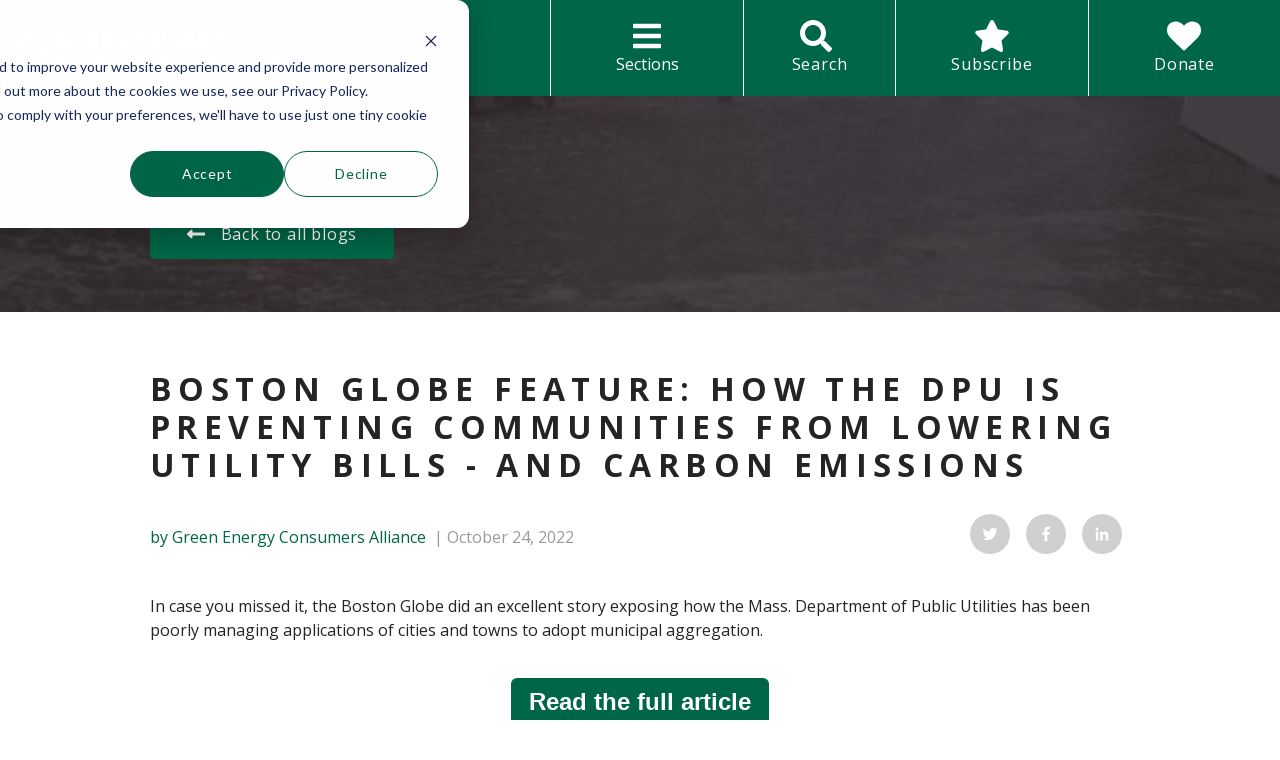

--- FILE ---
content_type: text/html; charset=UTF-8
request_url: https://blog.greenenergyconsumers.org/blog/boston-globe-feature-gma
body_size: 15554
content:
<!doctype html><html lang="en-us"><head>
    <meta charset="utf-8">
    <title>Boston Globe Feature: How The DPU Is Preventing Communities From Lowering Utility Bills - And Carbon Emissions</title>
    
      <link rel="shortcut icon" href="https://blog.greenenergyconsumers.org/hubfs/icon_favicon-1.png">
    
    <meta name="description" content="The Boston Globe did an excellent story exposing how the Mass. Department of Public Utilities has been poorly managing applications of cities and towns to adopt municipal aggregation. Read it here!">
    
    
      
    
    
    
    
<meta name="viewport" content="width=device-width, initial-scale=1">

    <script src="/hs/hsstatic/jquery-libs/static-1.4/jquery/jquery-1.11.2.js"></script>
<script>hsjQuery = window['jQuery'];</script>
    <meta property="og:description" content="The Boston Globe did an excellent story exposing how the Mass. Department of Public Utilities has been poorly managing applications of cities and towns to adopt municipal aggregation. Read it here!">
    <meta property="og:title" content="Boston Globe Feature: How The DPU Is Preventing Communities From Lowering Utility Bills - And Carbon Emissions">
    <meta name="twitter:description" content="The Boston Globe did an excellent story exposing how the Mass. Department of Public Utilities has been poorly managing applications of cities and towns to adopt municipal aggregation. Read it here!">
    <meta name="twitter:title" content="Boston Globe Feature: How The DPU Is Preventing Communities From Lowering Utility Bills - And Carbon Emissions">

    

    
    <style>
a.cta_button{-moz-box-sizing:content-box !important;-webkit-box-sizing:content-box !important;box-sizing:content-box !important;vertical-align:middle}.hs-breadcrumb-menu{list-style-type:none;margin:0px 0px 0px 0px;padding:0px 0px 0px 0px}.hs-breadcrumb-menu-item{float:left;padding:10px 0px 10px 10px}.hs-breadcrumb-menu-divider:before{content:'›';padding-left:10px}.hs-featured-image-link{border:0}.hs-featured-image{float:right;margin:0 0 20px 20px;max-width:50%}@media (max-width: 568px){.hs-featured-image{float:none;margin:0;width:100%;max-width:100%}}.hs-screen-reader-text{clip:rect(1px, 1px, 1px, 1px);height:1px;overflow:hidden;position:absolute !important;width:1px}
</style>

<link rel="stylesheet" href="//7052064.fs1.hubspotusercontent-na1.net/hubfs/7052064/hub_generated/template_assets/DEFAULT_ASSET/1767723246828/template_main.min.css">
<link rel="stylesheet" href="//7052064.fs1.hubspotusercontent-na1.net/hubfs/7052064/hub_generated/template_assets/DEFAULT_ASSET/1767723264105/template_blog.min.css">
<style>








/* 1a. Containers */





/* 1b. Breakpoints */






/* 1c. Colors */












/* 1d. Typography */












/* 1e. Border */



/* 1f. Corner Radius */



/* 1g. Lists */






/* 1h. Horizontal Rule */



/* 1i. Blockquote */




/* 1j. Buttons */








































/* 1k. Forms */
















































/* 1l. Tables */











/* 1m. Site Header */












/* 1n. Site Footer */



















.content-wrapper,
.dnd-section > .row-fluid {
  max-width: 1400px;
}

@media screen and (min-width: 1200px) {
  .content-wrapper {
    padding: 0;
  }
}

.dnd-section {
  padding: 80px 20px;
}





html {
  font-size: 16px;
}

body {
  font-family: 'Open Sans', sans-serif; font-style: normal; font-weight: normal; text-decoration: none;
  background-color: #FFFFFF;
  color: #252425;
  font-size: 16px;
}

/* Paragraphs */

p {
  font-family: 'Open Sans', sans-serif; font-style: normal; font-weight: normal; text-decoration: none;
  color: #252425;
  font-size: 16px;
}

p.lead,
p.intro {
  font-size: 1.25rem;
}

/* Anchors */

a {
  font-family: 'Open Sans', sans-serif; font-style: normal; font-weight: normal; text-decoration: none;
  color: #006648;
}

a:hover, a:focus {
  font-family: 'Open Sans', sans-serif; font-style: normal; font-weight: normal; text-decoration: underline;
  color: #00412E;
}

a:active {
  font-family: 'Open Sans', sans-serif; font-style: normal; font-weight: normal; text-decoration: underline;
  color: #50917e;
}

a.button:disabled {
  background-color: #e6e6e6;
}

/* Headings */

h1,
h2,
h3,
h4,
h5,
h6 {
  font-family: 'Open Sans', sans-serif; font-style: normal; font-weight: normal; text-decoration: none;
  color: #252425;
  text-transform: none;
}



/* Lists */

ul,
ol {
  margin: 1.5rem 0;
  padding-left: 2.5rem;
}

ul li,
ol li {
  margin: 0.5rem;
}

ul ul,
ol ul,
ul ol,
ol ol {
  margin: 0;
}

/* Blockquote */

blockquote {
  border-left: 7px solid #006648;
  padding-left: 0.9375rem;
}

/* Horizontal Rules */

hr {
  border-bottom-color: #d0d0d0;
}





/* Primary Button */

button,
.button {
  font-family: 'Open Sans', sans-serif; font-style: normal; font-weight: normal; text-decoration: none;
  background-color: 

  
  
    
  


  rgba(0, 102, 72, 1.0)

;
  border: 1px solid #006648;
  border-radius: 4px;
  color: #FFFFFF;
  fill: #FFFFFF;
  font-size: 16px;
  padding: 12px 36px;
  text-transform: none;
}

button:disabled,
.button:disabled {
  background-color: #d0d0d0;
  color: #e6e6e6;
}

button:hover,
button:focus,
.button:hover,
.button:focus {
  font-family: 'Open Sans', sans-serif; font-style: normal; font-weight: normal; text-decoration: none;
  background-color: 

  
  
    
  


  rgba(0, 65, 46, 1.0)

;
  border: 1px solid #00412E;
  color: #FFFFFF;
}

button:active,
.button:active {
  font-family: 'Open Sans', sans-serif; font-style: normal; font-weight: normal; text-decoration: none;
  background-color: rgba(80, 145, 126, 100);
  border: 1px solid #00412E;
  border-color: #50917e;
}

/* Secondary Buttons */

.button.button--secondary {
  font-family: 'Open Sans', sans-serif; font-style: normal; font-weight: normal; text-decoration: none;
  background-color: 

  
  
    
  


  rgba(255, 255, 255, 0.0)

;
  border: 1px solid #006648;
  border-radius: 4px;
  color: #006648;
  fill: #006648;
  padding: 12px 36px;
}

.button.button--secondary:hover,
.button.button--secondary:focus {
  font-family: 'Open Sans', sans-serif; font-style: normal; font-weight: normal; text-decoration: none;
  background-color: 

  
  
    
  


  rgba(255, 255, 255, 0.0)

;
  border: 1px solid #DC3F45;
  color: #DC3F45;
  fill: #DC3F45;
  font-size: px;
}

.button.button--secondary:active {
  background-color: rgba(255, 255, 255, 0);
  border: 1px solid #DC3F45;
  border-color: #ff8f95;
  color: #ff8f95;
  fill: #ff8f95;
}

/* Simple Button */

.button.button--simple {
  font-family: 'Open Sans', sans-serif; font-style: normal; font-weight: normal; text-decoration: none;
  color: #006648;
  fill: #006648;
  text-transform: none;
}



  .button.button--simple:after {
    content: none;
  }



.button.button--simple:hover,
.button.button--simple:focus {
  font-family: 'Open Sans', sans-serif; font-style: normal; font-weight: normal; text-decoration: none;
  color: #DC3F45;
  fill: #DC3F45;
}



  .button.button--simple:hover:after,
  .button.button--simple:focus:after,
  .button.button--simple:active:after {
    content: none;
  }



.button.button--simple:active {
  font-family: 'Open Sans', sans-serif; font-style: normal; font-weight: normal; text-decoration: none;
  color: #ff8f95;
  fill: #ff8f95;
}

/* Button Sizing */

.button.button--small {
  font-size: 14px;
  padding: 12px 36px;
}

.button.button--large {
  font-size: 18px;
  padding: 12px 36px;
}





form {
  background-color: 

  
  
    
  


  rgba(255, 255, 255, 1.0)

;
  border: 1px solid #D0D0D0;
  border-radius: 4px;
  padding: 45px 45px;
}

.hs-form-field {
  margin-bottom: 20px;
}

.submitted-message {
  background-color: 

  
  
    
  


  rgba(255, 255, 255, 1.0)

;
  border: 1px solid #D0D0D0;
  border-radius: 4px;
  padding: 45px 45px;
}

/* Form Title */

.form-title {
  font-family: 'Open Sans', sans-serif; font-style: normal; font-weight: normal; text-decoration: none;
  background-color: 

  
  
    
  


  rgba(0, 102, 72, 1.0)

;
  border: 1px none #D0D0D0;
  border-top-left-radius: 4px;
  border-top-right-radius: 4px;
  color: #FFFFFFF;
  font-size: 18px;
  padding: 20px 20px;
  text-transform: none;
}

/* Labels */

.hs-form-field > label {
  font-family: 'Open Sans', sans-serif; font-style: normal; font-weight: normal; text-decoration: none;
  background-color: 

  
  
    
  


  rgba(255, 255, 255, 1.0)

;
  color: #252425;
  font-size: 16px;
  padding: 4px 6.5px;
}

/* Help Text - Legends */

.hs-form-field legend {
  font-family: 'Open Sans', sans-serif; font-style: normal; font-weight: normal; text-decoration: none;
  color: #252425;
  font-size: 14px;
}

/* Inputs */

input[type='text'],
input[type='email'],
input[type='password'],
input[type='tel'],
input[type='number'],
input[type='file'],
select,
textarea {
  font-family: 'Open Sans', sans-serif; font-style: normal; font-weight: normal; text-decoration: none;
  background-color: 

  
  
    
  


  rgba(255, 255, 255, 0.0)

;
  border: 1px solid #D0D0D0;
  border-radius: 4px;
  color: #252425;
  font-size: 16px;
  padding: 15px 15px;
}

select {
  color: transparent;
}

::-webkit-input-placeholder {
  color: #D0D0D0;
}

::-moz-placeholder {
  color: #D0D0D0;
}

:-ms-input-placeholder {
  color: #D0D0D0;
}

:-moz-placeholder {
  color: #D0D0D0;
}

::placeholder {
  color: #D0D0D0;
}

form select {
  color: #252425;
}

/* Inputs - Checkbox/Radio */

form .inputs-list:not(.no-list) label,
form .inputs-list:not(.no-list) label > span,
form .inputs-list:not(.no-list) label > span p {
  font-family: 'Open Sans', sans-serif; font-style: normal; font-weight: normal; text-decoration: none;
  color: #252425;
  font-size: 14px;
}

form ul.inputs-list li input + span:before {
  border: 1px solid #d0d0d0;
  border-radius: 4px;
}

form .input ul.invalid.error > li input + span:before {
  border-color: #006648;
}

/* Inputs - Select */

.hs-fieldtype-select .input:after {
  border-left: 6px solid transparent;
  border-right: 6px solid transparent;
  border-top: 6px solid #006648;
}

/* Inputs - Datepicker */

.hs-datepicker button.pika-button:hover {
  background-color: #006648 !important;
}

.hs-datepicker .is-selected button.pika-button {
  background-color: #00482a !important;
}

.hs-datepicker .is-today button.pika-button {
  color: #00482a;
}

/* Form Rich Text */

form .hs-richtext,
form .hs-richtext *,
form .hs-richtext p,
form .hs-richtext h1,
form .hs-richtext h2,
form .hs-richtext h3,
form .hs-richtext h4,
form .hs-richtext h5,
form .hs-richtext h6 {
  font-family: 'Open Sans', sans-serif; font-style: normal; font-weight: normal; text-decoration: none;
  color: #252425;
}

/* GDPR Text */

.legal-consent-container,
.legal-consent-container .hs-richtext,
.legal-consent-container .hs-richtext p {
  font-family: 'Open Sans', sans-serif; font-style: normal; font-weight: normal; text-decoration: none;
  color: #252425;
  font-size: 16px;
}

/* Validation */

.hs-input.invalid.error {
  border-color: #cc0201;
}

.hs-error-msgs li,
.hs-error-msgs li label {
  color: #cc0201 !important;
}

.hs-error-msgs li a {
  font-family: 'Open Sans', sans-serif; font-style: normal; font-weight: normal; text-decoration: none;
}

/* Submit */



  form input[type='submit'],
  form .hs-button {
    font-family: 'Open Sans', sans-serif; font-style: normal; font-weight: normal; text-decoration: none;
    background-color: 

  
  
    
  


  rgba(0, 102, 72, 1.0)

;
    border: 1px solid #006648;
    border-radius: 4px;
    color: #FFFFFF;
    fill: #FFFFFF;
    padding: 12px 36px;
    text-transform: none;
  }

  form input[type='submit']:hover,
  form input[type='submit']:focus,
  form .hs-button:hover,
  form .hs-button:focus {
    font-family: 'Open Sans', sans-serif; font-style: normal; font-weight: normal; text-decoration: none;
    background-color: 

  
  
    
  


  rgba(0, 65, 46, 1.0)

;
    border: 1px solid #00412E;
    color: #FFFFFF;
  }

  form input[type='submit']:active,
  form .hs-button:active {
    font-family: 'Open Sans', sans-serif; font-style: normal; font-weight: normal; text-decoration: none;
    background-color: rgba(80, 145, 126, 100);
    border: 1px solid #00412E;
    border-color: #50917e;
  }





  form input[type='submit'],
  form .hs-button {
    font-size: 16px;
  }




  /* Search button */
  .hs-search-field__button {
    margin-left: 6px;
    margin-bottom: 0;
  }

  .hs-search-field__bar > form > .hs-search-field__input {
    padding: 10px;
  }






table {
  background-color: 

  
  
    
  


  rgba(255, 255, 255, 1.0)

;
  border: 1px solid #D0D0D0;
}

th,
td {
  border: 1px solid #D0D0D0;
  color: 

  
  
    
  


  rgba(37, 36, 37, 1)

;
  padding: 10px 10px;
}

thead th,
thead td {
  background-color: 

  
  
    
  


  rgba(255, 255, 255, 1.0)

;
  border-bottom: 2px solid #D0D0D0;
  color: 

  
  
    
  


  rgba(37, 36, 37, 1)

;
}

tbody + tbody {
  border-top: 2px solid #D0D0D0;
}





.header {
  background-color: 

  
  
    
  


  rgba(0, 102, 72, 1.0)

;
  border-bottom: 1px solid #006648;
}

.header__container {
  max-width: 1400px;
}

/* Site Navigation */

.header__navigation:before {
  background-color: rgba(0, 102, 72, 0.95);
}
.header__language-switcher .hs-language-switcher {
  z-index: 98;
}
.header__language-switcher .lang_list_class {
  font-family: 'Open Sans', sans-serif; font-style: normal; font-weight: normal; text-decoration: none;
  color: #252425;
}

.header__language-switcher .lang_list_class li a {
  font-family: 'Open Sans', sans-serif; font-style: normal; font-weight: normal; text-decoration: none;
  color: #252425;
  text-transform: none;
}

.header__language-switcher .lang_list_class li a:hover {
  color: #252425;
}

/* Search Bar */

.header__search.open,
.header__language-switcher.open {
  background-color: #252425;
}

.header__language-switcher .hs-language-switcher__item {
  opacity: .7;
}

.header__language-switcher .hs-language-switcher__item.active {
  opacity: 1;
}

.header .navigation-primary a:not(.hs-button) {
  color: #FFFFFF;
  font-family: 'Open Sans', sans-serif; font-style: normal; font-weight: normal; text-decoration: none;
  font-size: 24px;
  text-transform: none;
}

.header .navigation-primary a:not(.hs-button):hover,
.header .navigation-primary a:not(.hs-button):focus {
  background-color: rgba(0, 102, 72, 0.0);
  color: #FFFFFF;
  font-family: 'Open Sans', sans-serif; font-style: normal; font-weight: normal; text-decoration: none;
  font-size: 24px;
  opacity: 1;
}

.header .navigation-primary a:not(.hs-button).active-item {
  background-color: rgba(0, 102, 72, 0.0);
  color: #FFFFFF;
  font-family: 'Open Sans', sans-serif; font-style: normal; font-weight: 600; text-decoration: none;
  font-size: 24px;
}

/* Menu Icons */

.header__navigation--toggle,
.header__close--toggle {
  fill: #FFFFFF;
}

/* Forms */


  .header form .hs-button {
    color: #FFFFFF;
  }


/* Content font color styles */

.header h1,
.header h2,
.header h3,
.header h4,
.header h5,
.header h6,
.header p:not(.logo-banner_text),
.header a,
.header div:not(.logo-banner_image),
.header span {
  color: #FFFFFF;
}

/* Module styles specific to header */

.header .statistic div.statistic__info,
.header .statistic span {
  color: #252425;
}

.header a.featured-post_link {
  color: #ffffff;
}

.header .tech-banner h4 {
  color: #252425;
}

.header .testimonial h1,
.header .testimonial h2,
.header .testimonial h3,
.header .testimonial h4,
.header .testimonial h5,
.header .testimonial h6,
.header .testimonial p,
.header .testimonial div,
.header .testimonial span,
.header .testimonial div.testimonial__author {
  color: #252425;
}

.header .hs-form-field > label span {
  color: #252425;
}

.header form .hs-richtext * {
  color: #252425;
}





.footer {
  background-color: 

  
  
    
  


  rgba(250, 250, 250, 1.0)

;
  border-top: 10px solid #006648;
}

.footer__container {
  max-width: 1400px;
}

.footer__main-bar__logo {
  background-color: #006648;
}

.footer__main-bar__menu ul {
  margin: 1.5rem 0;
}

.footer .footer__main-bar__menu a {
  font-family: 'Open Sans', sans-serif; font-style: normal; font-weight: 600; text-decoration: none;
  color: #252425;
  text-transform: none;
}

.footer .footer__main-bar__menu a:hover,
.footer .footer__main-bar__menu a:focus {
  background-color: 

  
  
    
  


  rgba(255, 255, 255, 0.0)

;
  color: #006648;
  font-family: 'Open Sans', sans-serif; font-style: normal; font-weight: 600; text-decoration: none;
}

.footer .footer__main-bar__menu a:active {
  background-color: 

  
  
    
  


  rgba(0, 102, 72, 0.0)

;
  color: #252425;
  font-family: 'Open Sans', sans-serif; font-style: normal; font-weight: 600; text-decoration: none;
}

.footer__right {
  background-color: 

  
  
    
  


  rgba(241, 241, 241, 0.0)

;
  border-left: 1px solid #d0d0d0;
  border-right: 1px solid #d0d0d0;
}

.footer form div.in-focus > label,
.footer form div.in-focus > label span {
  background-color: 

  
  
    
  


  rgba(241, 241, 241, 0.0)

;
  color: 

  
  
    
  


  rgba(37, 36, 37, 1.0)

;
}

.footer form .hs-form-field > label,
.footer form .hs-form-field > label span {
  color: 

  
  
    
  


  rgba(37, 36, 37, 1.0)

;
}

.footer form .hs-richtext *,
.footer form .hs-richtext p,
.footer form .legal-consent-container .inputs-list:not(.no-list) label,
.footer form .legal-consent-container .inputs-list:not(.no-list) label > span,
.footer form .legal-consent-container .inputs-list:not(.no-list) label > span p {
  color: #252425;
}


  .footer form .hs-button {
    color: #FFFFFF;
  }


/* Form background color for DnD version only */
.footer .dnd-section form {
  background-color: 

  
  
    
  


  rgba(241, 241, 241, 0.0)

;
}

.footer__copyright-bar {
  font-family: 'Open Sans', sans-serif; font-style: normal; font-weight: normal; text-decoration: none;
  border-top: 1px solid #d0d0d0;
  color: #8a8a8a;
}

@media screen and (min-width: 768px) {

  .footer__main-bar__menu a {
    font-size: 16px;
  }
}

@media screen and (min-width: 1024px) {
  .footer__main-bar__menu ul {
    flex-direction: row;
  }
}

@media screen and (min-width: 1200px) {
  .footer__left {
    flex: 1 1 auto;
    padding: 0;
  }

  .footer__main-bar__menu li:not(:last-of-type) a {
    margin-right: 25px;
  }

  .footer__main-bar__menu {
    padding-right: 25px;
  }

  .footer__copyright-bar {
    padding: 20px 0;
  }
}

/* Content font color styles */

.footer h1,
.footer h2,
.footer h3,
.footer h4,
.footer h5,
.footer h6,
.footer p:not(.logo-banner_text),
.footer a,
.footer div:not(.logo-banner_image),
.footer span,
.footer .form-title {
  color: #252425;
}

/* Module styles specific to footer */

.footer .statistic div.statistic__info,
.footer .statistic span {
  color: #252425;
}

.footer a.featured-post_link {
  color: #ffffff;
}

.footer .tech-banner h4 {
  color: #252425;
}

.footer .testimonial h1,
.footer .testimonial h2,
.footer .testimonial h3,
.footer .testimonial h4,
.footer .testimonial h5,
.footer .testimonial h6,
.footer .testimonial p,
.footer .testimonial div,
.footer .testimonial span,
.footer .testimonial div.testimonial__author {
  color: #252425;
}





/* Blog Meta - Author/Avatar/Timestamp */

.blog-meta__author,
.blog-related-posts__blog-meta__author {
  font-family: 'Open Sans', sans-serif; font-style: normal; font-weight: normal; text-decoration: none;
}

.blog-meta__timestamp,
.blog-related-posts__blog-meta__timestamp {
  font-family: 'Open Sans', sans-serif; font-style: normal; font-weight: normal; text-decoration: none;
}

/* Tags/Topics */

.blog-tag,
.blog-related-posts__blog-tag {
  font-family: 'Open Sans', sans-serif; font-style: normal; font-weight: normal; text-decoration: none;
  font-weight: 700;
}

/* Blog Listing */

.blog-navigation .blog-navigation__text {
  font-family: 'Open Sans', sans-serif; font-style: normal; font-weight: normal; text-decoration: none;
  color: #252425;
}

/* Blog Postcard */

.blog-index__post__post-details h2,
.blog-related-posts__post--card__post-details h2 {
  color: #252425;
  font-family: Open Sans;
  font-weight: 700;
}

/* Blog Pagination */

.blog-pagination__link {
  font-family: 'Open Sans', sans-serif; font-style: normal; font-weight: normal; text-decoration: none;
  color: #252425;
}

/* Blog Post */

.blog-post__title {
  font-family: 'Open Sans', sans-serif; font-style: normal; font-weight: normal; text-decoration: none;
  color: #252425;
  font-weight: 700;
}

.blog-post__body h1,
.blog-post__body h2,
.blog-post__body h3,
.blog-post__body h4,
.blog-post__body h5,
.blog-post__body h6 {
  color: #252425;
  font-family: Open Sans, sans-serif;
  font-weight: 700;
}

/* Recent Posts */

.blog-related-posts .blog-related-posts__title {
  font-family: 'Open Sans', sans-serif; font-style: normal; font-weight: normal; text-decoration: none;
  font-weight: 700;
}





/* Error Pages - Global */

.error-page:before {
  font-family: 'Open Sans', sans-serif; font-style: normal; font-weight: normal; text-decoration: none;
}

/* System Pages - Global */

.hs-search-results__title {
  font-family: 'Open Sans', sans-serif; font-style: normal; font-weight: normal; text-decoration: none;
  color: #252425;
}

.hs-search-results__title:hover {
  font-family: 'Open Sans', sans-serif; font-style: normal; font-weight: normal; text-decoration: none;
}

/* Forms in System Pages */

#email-prefs-form h3 {
  font-size: 20px;
}

/* Password Prompt */

.password-prompt input[type='password'] {
  margin-bottom: 20px;
}

/* Backup Unsubscribe */

.backup-unsubscribe input[type='email'] {
  margin-bottom: 20px;
  padding: 15px 15px !important;
}





/* Icon */

body .icon svg {
  fill: #006648;
  width: 16px;
}

/* Social Follow */

body .social-links__icon {
  background-color: #d0d0d0;;
}

body .social-links__icon:hover,
body .social-links__icon:focus,
body .social-links__icon:active {
  background-color: #006648;;
}

/* Statistic */

body .statistic__circle {
  background-color: #d0d0d0;
}

body .statistic__bar,
body .statistic__fill {
  border-color: #006648;
}

body .statistic__info {
  color: #006648;
}

/* Testimonial Slider */

body .tns-nav button {
  background-color: #d0d0d0;
}

body .tns-nav .tns-nav-active {
  background-color: #006648;
}
</style>

<link rel="stylesheet" href="https://blog.greenenergyconsumers.org/hubfs/hub_generated/template_assets/1/116793196630/1753224794403/template_child.min.css">
<link rel="stylesheet" href="https://7052064.fs1.hubspotusercontent-na1.net/hubfs/7052064/hub_generated/module_assets/1/-2712622/1767723352478/module_search_input.min.css">

<style>
  #hs_cos_wrapper_search_input .hs-search-field__bar>form {}

#hs_cos_wrapper_search_input .hs-search-field__bar>form>label {}

#hs_cos_wrapper_search_input .hs-search-field__bar>form>.hs-search-field__input {}

#hs_cos_wrapper_search_input .hs-search-field__button {}

#hs_cos_wrapper_search_input .hs-search-field__button:hover,
#hs_cos_wrapper_search_input .hs-search-field__button:focus {}

#hs_cos_wrapper_search_input .hs-search-field__button:active {}

#hs_cos_wrapper_search_input .hs-search-field--open .hs-search-field__suggestions { color:#000000; }

#hs_cos_wrapper_search_input .hs-search-field--open .hs-search-field__suggestions a { color:#000000; }

#hs_cos_wrapper_search_input .hs-search-field--open .hs-search-field__suggestions a:hover { color:#000000; }

</style>

<link rel="stylesheet" href="/hs/hsstatic/AsyncSupport/static-1.501/sass/comments_listing_asset.css">
<link rel="stylesheet" href="https://7052064.fs1.hubspotusercontent-na1.net/hubfs/7052064/hub_generated/module_assets/1/-24833854969/1767723397105/module_social-follow.min.css">

<style>
  #hs_cos_wrapper_footer_social .social-links__icon {
    background-color: rgba(0, 102, 72,1.0);
    border-radius: 50px;
  }
  #hs_cos_wrapper_footer_social .social-links__icon svg {
    fill: #FFFFFF;
    width: 15px;
  }
  #hs_cos_wrapper_footer_social .social-links__icon:hover,
  #hs_cos_wrapper_footer_social .social-links__icon:focus,
  #hs_cos_wrapper_footer_social .social-links__icon:active {
    background-color: rgba(1, 52, 37,1.0);
  }
  #hs_cos_wrapper_footer_social .social-links__icon:hover svg,
  #hs_cos_wrapper_footer_social .social-links__icon:focus svg,
  #hs_cos_wrapper_footer_social .social-links__icon:active svg {
    fill: #FFFFFF;
  }
</style>

<style>
  @font-face {
    font-family: "Libre Baskerville";
    font-weight: 400;
    font-style: italic;
    font-display: swap;
    src: url("/_hcms/googlefonts/Libre_Baskerville/italic.woff2") format("woff2"), url("/_hcms/googlefonts/Libre_Baskerville/italic.woff") format("woff");
  }
  @font-face {
    font-family: "Libre Baskerville";
    font-weight: 400;
    font-style: normal;
    font-display: swap;
    src: url("/_hcms/googlefonts/Libre_Baskerville/regular.woff2") format("woff2"), url("/_hcms/googlefonts/Libre_Baskerville/regular.woff") format("woff");
  }
  @font-face {
    font-family: "Libre Baskerville";
    font-weight: 700;
    font-style: normal;
    font-display: swap;
    src: url("/_hcms/googlefonts/Libre_Baskerville/700.woff2") format("woff2"), url("/_hcms/googlefonts/Libre_Baskerville/700.woff") format("woff");
  }
  @font-face {
    font-family: "Open Sans";
    font-weight: 600;
    font-style: normal;
    font-display: swap;
    src: url("/_hcms/googlefonts/Open_Sans/600.woff2") format("woff2"), url("/_hcms/googlefonts/Open_Sans/600.woff") format("woff");
  }
  @font-face {
    font-family: "Open Sans";
    font-weight: 400;
    font-style: normal;
    font-display: swap;
    src: url("/_hcms/googlefonts/Open_Sans/regular.woff2") format("woff2"), url("/_hcms/googlefonts/Open_Sans/regular.woff") format("woff");
  }
  @font-face {
    font-family: "Open Sans";
    font-weight: 700;
    font-style: normal;
    font-display: swap;
    src: url("/_hcms/googlefonts/Open_Sans/700.woff2") format("woff2"), url("/_hcms/googlefonts/Open_Sans/700.woff") format("woff");
  }
</style>

    <script type="application/ld+json">
{
  "mainEntityOfPage" : {
    "@type" : "WebPage",
    "@id" : "https://blog.greenenergyconsumers.org/blog/boston-globe-feature-gma"
  },
  "author" : {
    "name" : "Green Energy Consumers Alliance",
    "url" : "https://blog.greenenergyconsumers.org/blog/author/green-energy-consumers-alliance",
    "@type" : "Person"
  },
  "headline" : "Boston Globe Feature: How The DPU Is Preventing Communities From Lowering Utility Bills - And Carbon Emissions",
  "datePublished" : "2022-10-24T16:20:57.000Z",
  "dateModified" : "2022-10-24T16:20:57.758Z",
  "publisher" : {
    "name" : "Green Energy Consumers Alliance",
    "logo" : {
      "url" : "https://260434.fs1.hubspotusercontent-na1.net/hubfs/260434/bds_GEC_Logo_Bold_rgb-4.png",
      "@type" : "ImageObject"
    },
    "@type" : "Organization"
  },
  "@context" : "https://schema.org",
  "@type" : "BlogPosting",
  "image" : [ "https://260434.fs1.hubspotusercontent-na1.net/hubfs/260434/boston%20globe.jpg" ]
}
</script>


  <script data-search_input-config="config_search_input" type="application/json">
  {
    "autosuggest_results_message": "Results for \u201C[[search_term]]\u201D",
    "autosuggest_no_results_message": "There are no autosuggest results for \u201C[[search_term]]\u201D",
    "sr_empty_search_field_message": "There are no suggestions because the search field is empty.",
    "sr_autosuggest_results_message": "There are currently [[number_of_results]] auto-suggested results for [[search_term]]. Navigate to the results list by pressing the down arrow key, or press return to search for all results.",
    "sr_search_field_aria_label": "This is a search field with an auto-suggest feature attached.",
    "sr_search_button_aria_label": "Search"
  }
  </script>

  <script id="hs-search-input__valid-content-types" type="application/json">
    [
      
        "SITE_PAGE",
      
        "LANDING_PAGE",
      
        "BLOG_POST",
      
        "LISTING_PAGE",
      
        "KNOWLEDGE_ARTICLE",
      
        "HS_CASE_STUDY"
      
    ]
  </script>


    
<!--  Added by GoogleAnalytics integration -->
<script>
var _hsp = window._hsp = window._hsp || [];
_hsp.push(['addPrivacyConsentListener', function(consent) { if (consent.allowed || (consent.categories && consent.categories.analytics)) {
  (function(i,s,o,g,r,a,m){i['GoogleAnalyticsObject']=r;i[r]=i[r]||function(){
  (i[r].q=i[r].q||[]).push(arguments)},i[r].l=1*new Date();a=s.createElement(o),
  m=s.getElementsByTagName(o)[0];a.async=1;a.src=g;m.parentNode.insertBefore(a,m)
})(window,document,'script','//www.google-analytics.com/analytics.js','ga');
  ga('create','UA-125201117-1','auto');
  ga('send','pageview');
}}]);
</script>

<!-- /Added by GoogleAnalytics integration -->

<!--  Added by GoogleTagManager integration -->
<script>
var _hsp = window._hsp = window._hsp || [];
window.dataLayer = window.dataLayer || [];
function gtag(){dataLayer.push(arguments);}

var useGoogleConsentModeV2 = true;
var waitForUpdateMillis = 1000;



var hsLoadGtm = function loadGtm() {
    if(window._hsGtmLoadOnce) {
      return;
    }

    if (useGoogleConsentModeV2) {

      gtag('set','developer_id.dZTQ1Zm',true);

      gtag('consent', 'default', {
      'ad_storage': 'denied',
      'analytics_storage': 'denied',
      'ad_user_data': 'denied',
      'ad_personalization': 'denied',
      'wait_for_update': waitForUpdateMillis
      });

      _hsp.push(['useGoogleConsentModeV2'])
    }

    (function(w,d,s,l,i){w[l]=w[l]||[];w[l].push({'gtm.start':
    new Date().getTime(),event:'gtm.js'});var f=d.getElementsByTagName(s)[0],
    j=d.createElement(s),dl=l!='dataLayer'?'&l='+l:'';j.async=true;j.src=
    'https://www.googletagmanager.com/gtm.js?id='+i+dl;f.parentNode.insertBefore(j,f);
    })(window,document,'script','dataLayer','GTM-TG5HG6D');

    window._hsGtmLoadOnce = true;
};

_hsp.push(['addPrivacyConsentListener', function(consent){
  if(consent.allowed || (consent.categories && consent.categories.analytics)){
    hsLoadGtm();
  }
}]);

</script>

<!-- /Added by GoogleTagManager integration -->


<!-- Start of LiveChat (www.livechatinc.com) code -->
<script type="text/javascript">
window.__lc = window.__lc || {};
window.__lc.license = 8347831;
(function() {
  var lc = document.createElement('script'); lc.type = 'text/javascript'; lc.async = true;
  lc.src = ('https:' == document.location.protocol ? 'https://' : 'http://') + 'cdn.livechatinc.com/tracking.js';
  var s = document.getElementsByTagName('script')[0]; s.parentNode.insertBefore(lc, s);
})();
</script>
<!-- End of LiveChat code -->

<script src="https://use.fontawesome.com/4b463c30fb.js"></script>
<link rel="stylesheet" href="//fonts.googleapis.com/css?family=Open+Sans:400,400i,700" media="all">
<link rel="stylesheet" href="//cloud.typenetwork.com/projects/2715/fontface.css/" media="all">
<meta property="og:image" content="https://blog.greenenergyconsumers.org/hubfs/boston%20globe.jpg">
<meta property="og:image:width" content="506">
<meta property="og:image:height" content="337">

<meta name="twitter:image" content="https://blog.greenenergyconsumers.org/hubfs/boston%20globe.jpg">


<meta property="og:url" content="https://blog.greenenergyconsumers.org/blog/boston-globe-feature-gma">
<meta name="twitter:card" content="summary_large_image">

<link rel="canonical" href="https://blog.greenenergyconsumers.org/blog/boston-globe-feature-gma">
<meta name="generator" content="HubSpot"></head><body>
<!--  Added by GoogleTagManager integration -->
<noscript><iframe src="https://www.googletagmanager.com/ns.html?id=GTM-TG5HG6D" height="0" width="0" style="display:none;visibility:hidden"></iframe></noscript>

<!-- /Added by GoogleTagManager integration -->
<h1 style="display: none;">The Energy Consumer's Bulletin- a New England energy news blog</h1>
<meta property="og:type" content="article">
<link rel="alternate" type="application/rss+xml" href="https://blog.greenenergyconsumers.org/blog/rss.xml">
<meta name="twitter:domain" content="blog.greenenergyconsumers.org">
<meta name="twitter:site" content="@GEConsumers">
<script src="//platform.linkedin.com/in.js" type="text/javascript">
    lang: en_US
</script>

<meta http-equiv="content-language" content="en-us">







  
  
    <div class="body-wrapper   hs-content-id-89285938260 hs-blog-post hs-content-path-blog-boston-globe-feature-gma hs-content-name-boston-globe-feature-how-the-dpu-is-preventing-com hs-blog-name-consumers-for-climate hs-blog-id-1566538585">
      
        <div data-global-resource-path="cms-rally-blog/templates/partials/header.html"><header class="header">

  <div class="header__container">

    <div class="header__left-column">
      
      <div class="header__site-logo">
        <a href="http://greenenergyconsumers.org" id="hs-link-header_logo_hs_logo_widget">
          <img src="https://blog.greenenergyconsumers.org/hubfs/logo_white_hr.svg" class="hs-image-widget" alt="Green Energy Consumers Alliance logo" title="Green Energy Consumers Alliance logo">
        </a>
      </div>
       
    </div>

    <div class="header__right-column">

      
      
      

      
      <button class="header--toggle header__navigation--toggle no-button">
        <svg version="1.0" xmlns="http://www.w3.org/2000/svg" viewbox="0 0 448 512" width="36" aria-labelledby="bars1" role="img"><title id="bars1">Open main menu</title><g id="bars1_layer"><path d="M16 132h416c8.837 0 16-7.163 16-16V76c0-8.837-7.163-16-16-16H16C7.163 60 0 67.163 0 76v40c0 8.837 7.163 16 16 16zm0 160h416c8.837 0 16-7.163 16-16v-40c0-8.837-7.163-16-16-16H16c-8.837 0-16 7.163-16 16v40c0 8.837 7.163 16 16 16zm0 160h416c8.837 0 16-7.163 16-16v-40c0-8.837-7.163-16-16-16H16c-8.837 0-16 7.163-16 16v40c0 8.837 7.163 16 16 16z" /></g></svg>
        Sections
      </button>
      

      
      <div class="header__navigation header--element">
    
        
        <div id="hs_cos_wrapper_navigation-primary" class="header__navigation_primary-nav">
          <nav aria-label="Main menu" class="navigation-primary">
          <ul class="submenu level-1">
          
          
            <li class="no-submenu menu-item">
              <a href="https://blog.greenenergyconsumers.org/blog/topic/energy-policy-advocacy">Energy policy &amp; advocacy</a>
            </li>  
          
          
          
            <li class="no-submenu menu-item">
              <a href="https://blog.greenenergyconsumers.org/blog/topic/electric-vehicles-transportation">Electric vehicles/Transportation</a>
            </li>  
          
          
          
            <li class="no-submenu menu-item">
              <a href="https://blog.greenenergyconsumers.org/blog/topic/massachusetts">Massachusetts</a>
            </li>  
          
          
          
            <li class="no-submenu menu-item">
              <a href="https://blog.greenenergyconsumers.org/blog/topic/climate-change">Climate change</a>
            </li>  
          
          
          
            <li class="no-submenu menu-item">
              <a href="https://blog.greenenergyconsumers.org/blog/topic/renewable-energy">Renewable energy</a>
            </li>  
          
          
          
            <li class="no-submenu menu-item">
              <a href="https://blog.greenenergyconsumers.org/blog/topic/rhode-island">Rhode Island</a>
            </li>  
          
          
          
            <li class="no-submenu menu-item">
              <a href="https://blog.greenenergyconsumers.org/blog/topic/phasing-out-fossil-fuels">Phasing out fossil fuels</a>
            </li>  
          
          
          
            <li class="no-submenu menu-item">
              <a href="https://blog.greenenergyconsumers.org/blog/topic/electricity-and-the-grid">Electricity and the grid</a>
            </li>  
          
          
          
            <li class="no-submenu menu-item">
              <a href="https://blog.greenenergyconsumers.org/blog/topic/energy-efficiency">Energy efficiency</a>
            </li>  
          
          
          
            <li class="no-submenu menu-item">
              <a href="https://blog.greenenergyconsumers.org/blog/topic/our-programs">Our programs</a>
            </li>  
          
          
          
            <li class="no-submenu menu-item">
              <a href="https://blog.greenenergyconsumers.org/blog/topic/heating">Heating</a>
            </li>  
          
          
          
            <li class="no-submenu menu-item">
              <a href="https://blog.greenenergyconsumers.org/blog/topic/green-municipal-aggregation">Green municipal aggregation</a>
            </li>  
          
          
          
            <li class="no-submenu menu-item">
              <a href="https://blog.greenenergyconsumers.org/blog/topic/guest-blog-member-spotlight">Guest blog/Member spotlight</a>
            </li>  
          
          
          
            <li class="no-submenu menu-item">
              <a href="https://blog.greenenergyconsumers.org/blog/topic/action-alert">Action Alert</a>
            </li>  
          
            
          </ul>
        </nav>
        </div>
       
      </div>
      

      
      <button class="header__close--toggle no-button">
        <svg version="1.0" xmlns="http://www.w3.org/2000/svg" viewbox="0 0 384 512" width="36" aria-labelledby="times2" role="img"><title id="times2">Close main menu</title><g id="times2_layer"><path d="M323.1 441l53.9-53.9c9.4-9.4 9.4-24.5 0-33.9L279.8 256l97.2-97.2c9.4-9.4 9.4-24.5 0-33.9L323.1 71c-9.4-9.4-24.5-9.4-33.9 0L192 168.2 94.8 71c-9.4-9.4-24.5-9.4-33.9 0L7 124.9c-9.4 9.4-9.4 24.5 0 33.9l97.2 97.2L7 353.2c-9.4 9.4-9.4 24.5 0 33.9L60.9 441c9.4 9.4 24.5 9.4 33.9 0l97.2-97.2 97.2 97.2c9.3 9.3 24.5 9.3 33.9 0z" /></g></svg>
        Sections
      </button>
      


      












  












<div class="hs-search-field">
    <div class="hs-search-field__bar hs-search-field__bar--button-inline  ">
      <form data-hs-do-not-collect="true" class="hs-search-field__form" action="/hs-search-results">

        <label class="hs-search-field__label show-for-sr" for="search_input-input">This is a search field with an auto-suggest feature attached.</label>

        <input role="combobox" aria-expanded="false" aria-controls="autocomplete-results" aria-label="This is a search field with an auto-suggest feature attached." type="search" class="hs-search-field__input" id="search_input-input" name="q" autocomplete="off" aria-autocomplete="list" placeholder="Search">

        
          
            <input type="hidden" name="type" value="SITE_PAGE">
          
        
          
        
          
            <input type="hidden" name="type" value="BLOG_POST">
          
        
          
            <input type="hidden" name="type" value="LISTING_PAGE">
          
        
          
        
          
        

        

        <button class="hs-search-field__button hs-search-field__button--labelled" aria-label="Search">
          <span id="hs_cos_wrapper_search_input_" class="hs_cos_wrapper hs_cos_wrapper_widget hs_cos_wrapper_type_icon" style="" data-hs-cos-general-type="widget" data-hs-cos-type="icon"><svg version="1.0" xmlns="http://www.w3.org/2000/svg" viewbox="0 0 512 512" aria-hidden="true"><g id="search3_layer"><path d="M505 442.7L405.3 343c-4.5-4.5-10.6-7-17-7H372c27.6-35.3 44-79.7 44-128C416 93.1 322.9 0 208 0S0 93.1 0 208s93.1 208 208 208c48.3 0 92.7-16.4 128-44v16.3c0 6.4 2.5 12.5 7 17l99.7 99.7c9.4 9.4 24.6 9.4 33.9 0l28.3-28.3c9.4-9.4 9.4-24.6.1-34zM208 336c-70.7 0-128-57.2-128-128 0-70.7 57.2-128 128-128 70.7 0 128 57.2 128 128 0 70.7-57.2 128-128 128z" /></g></svg></span>
           Search</button>
        <div class="hs-search-field__suggestions-container ">
          <ul id="autocomplete-results" role="listbox" aria-label="term" class="hs-search-field__suggestions">
            
              <li role="option" tabindex="-1" aria-posinset="1" aria-setsize="0" class="results-for show-for-sr">There are no suggestions because the search field is empty.</li>
            
          </ul>
        </div>
      </form>
    </div>
    <div id="sr-messenger" class="hs-search-sr-message-container show-for-sr" role="status" aria-live="polite" aria-atomic="true">
    </div>
</div>



      <button class="hs-button subBtn dflex colcenter">
        <svg version="1.0" xmlns="http://www.w3.org/2000/svg" viewbox="0 0 576 512" width="36" aria-labelledby="star4" role="img"><title id="star4">Subscribe</title><g id="star4_layer"><path d="M259.3 17.8L194 150.2 47.9 171.5c-26.2 3.8-36.7 36.1-17.7 54.6l105.7 103-25 145.5c-4.5 26.3 23.2 46 46.4 33.7L288 439.6l130.7 68.7c23.2 12.2 50.9-7.4 46.4-33.7l-25-145.5 105.7-103c19-18.5 8.5-50.8-17.7-54.6L382 150.2 316.7 17.8c-11.7-23.6-45.6-23.9-57.4 0z" /></g></svg>
      Subscribe
      <div id="hs_cos_wrapper_blog_subscribe_toggle" class="hs_cos_wrapper hs_cos_wrapper_widget hs_cos_wrapper_type_module widget-type-blog_subscribe" style="" data-hs-cos-general-type="widget" data-hs-cos-type="module"><div class="formWrap">
  <span id="hs_cos_wrapper_blog_subscribe_toggle_blog_subscribe" class="hs_cos_wrapper hs_cos_wrapper_widget hs_cos_wrapper_type_blog_subscribe" style="" data-hs-cos-general-type="widget" data-hs-cos-type="blog_subscribe"><h3 id="hs_cos_wrapper_blog_subscribe_toggle_blog_subscribe_title" class="hs_cos_wrapper form-title" data-hs-cos-general-type="widget_field" data-hs-cos-type="text">Subscribe Here!</h3>

<div id="hs_form_target_blog_subscribe_toggle_blog_subscribe_7427"></div>



</span>
</div></div>
      </button>

      <button class="hs-button donateBtn">
        <a target="_blank" class="dflex colcenter" href="https://interland3.donorperfect.net/weblink/weblink.aspx?name=E348935&amp;id=8.">
        <svg version="1.0" xmlns="http://www.w3.org/2000/svg" viewbox="0 0 576 512" width="36" aria-labelledby="heart5" role="img"><title id="heart5">Donate</title><g id="heart5_layer"><path d="M414.9 24C361.8 24 312 65.7 288 89.3 264 65.7 214.2 24 161.1 24 70.3 24 16 76.9 16 165.5c0 72.6 66.8 133.3 69.2 135.4l187 180.8c8.8 8.5 22.8 8.5 31.6 0l186.7-180.2c2.7-2.7 69.5-63.5 69.5-136C560 76.9 505.7 24 414.9 24z" /></g></svg>
        Donate
        </a>
      </button>

    </div>


  </div>

</header></div>
      

      
<main class="body-container-wrapper">
  <div class="body-container body-container--blog-post">

    
    <div class="blog-header--post " style="background: url('https://blog.greenenergyconsumers.org/hubfs/boston%20globe.jpg') no-repeat center; background-size: cover;">
      <div class="blog-header--post__inner">
        
        <div data-global-resource-path="cms-rally-blog/templates/partials/blog-back-button.html"><a href="https://blog.greenenergyconsumers.org/blog" class="button button--icon-left">
  <span id="hs_cos_wrapper_" class="hs_cos_wrapper hs_cos_wrapper_widget hs_cos_wrapper_type_icon button__icon" style="" data-hs-cos-general-type="widget" data-hs-cos-type="icon"><svg version="1.0" xmlns="http://www.w3.org/2000/svg" viewbox="0 0 448 512" aria-hidden="true"><g id="long-arrow-alt-left1_layer"><path d="M134.059 296H436c6.627 0 12-5.373 12-12v-56c0-6.627-5.373-12-12-12H134.059v-46.059c0-21.382-25.851-32.09-40.971-16.971L7.029 239.029c-9.373 9.373-9.373 24.569 0 33.941l86.059 86.059c15.119 15.119 40.971 4.411 40.971-16.971V296z" /></g></svg></span>
  <div id="hs_cos_wrapper_Button_Text" class="hs_cos_wrapper hs_cos_wrapper_widget hs_cos_wrapper_type_module widget-type-text" style="" data-hs-cos-general-type="widget" data-hs-cos-type="module"><span id="hs_cos_wrapper_Button_Text_" class="hs_cos_wrapper hs_cos_wrapper_widget hs_cos_wrapper_type_text" style="" data-hs-cos-general-type="widget" data-hs-cos-type="text">Back to all blogs</span></div>
</a></div>
        
      </div>
    </div>
    

    
    <div class="content-wrapper">
      <div class="blog-post">
        
			  
			
        
     
        
        <h1 class="blog-post__title"><span id="hs_cos_wrapper_name" class="hs_cos_wrapper hs_cos_wrapper_meta_field hs_cos_wrapper_type_text" style="" data-hs-cos-general-type="meta_field" data-hs-cos-type="text">Boston Globe Feature: How The DPU Is Preventing Communities From Lowering Utility Bills - And Carbon Emissions</span></h1>
        <div class="row-fluid dflex fwrap fwrapm alignCenter">
          <div class="blog-meta">
            
               <a href="https://blog.greenenergyconsumers.org/blog/author/green-energy-consumers-alliance" class="blog-meta__author">
                
                by
                
                Green Energy Consumers Alliance
              </a>
             
            <time class="blog-meta__timestamp" datetime="2022-10-24 16:20:57">October 24, 2022  </time>
          </div>
          <div class="blog-post__social">
            <div class="social-links">
              
                <a href="https://twitter.com/intent/tweet?text=I+found+this+interesting+blog+post&amp;url=https://blog.greenenergyconsumers.org/blog/boston-globe-feature-gma" target="_blank" rel="noopener" class="social-links__link">
                  <span id="hs_cos_wrapper_" class="hs_cos_wrapper hs_cos_wrapper_widget hs_cos_wrapper_type_icon social-links__icon" style="" data-hs-cos-general-type="widget" data-hs-cos-type="icon"><svg version="1.0" xmlns="http://www.w3.org/2000/svg" viewbox="0 0 512 512" aria-labelledby="twitter1" role="img"><title id="twitter1">Share this blog post on Twitter</title><g id="twitter1_layer"><path d="M459.37 151.716c.325 4.548.325 9.097.325 13.645 0 138.72-105.583 298.558-298.558 298.558-59.452 0-114.68-17.219-161.137-47.106 8.447.974 16.568 1.299 25.34 1.299 49.055 0 94.213-16.568 130.274-44.832-46.132-.975-84.792-31.188-98.112-72.772 6.498.974 12.995 1.624 19.818 1.624 9.421 0 18.843-1.3 27.614-3.573-48.081-9.747-84.143-51.98-84.143-102.985v-1.299c13.969 7.797 30.214 12.67 47.431 13.319-28.264-18.843-46.781-51.005-46.781-87.391 0-19.492 5.197-37.36 14.294-52.954 51.655 63.675 129.3 105.258 216.365 109.807-1.624-7.797-2.599-15.918-2.599-24.04 0-57.828 46.782-104.934 104.934-104.934 30.213 0 57.502 12.67 76.67 33.137 23.715-4.548 46.456-13.32 66.599-25.34-7.798 24.366-24.366 44.833-46.132 57.827 21.117-2.273 41.584-8.122 60.426-16.243-14.292 20.791-32.161 39.308-52.628 54.253z" /></g></svg></span>
                </a>
              
              
                <a href="http://www.facebook.com/share.php?u=https://blog.greenenergyconsumers.org/blog/boston-globe-feature-gma" target="_blank" rel="noopener" class="social-links__link">
                  <span id="hs_cos_wrapper_" class="hs_cos_wrapper hs_cos_wrapper_widget hs_cos_wrapper_type_icon social-links__icon" style="" data-hs-cos-general-type="widget" data-hs-cos-type="icon"><svg version="1.0" xmlns="http://www.w3.org/2000/svg" viewbox="0 0 264 512" aria-labelledby="facebook-f2" role="img"><title id="facebook-f2">Share this blog post on Facebook</title><g id="facebook-f2_layer"><path d="M76.7 512V283H0v-91h76.7v-71.7C76.7 42.4 124.3 0 193.8 0c33.3 0 61.9 2.5 70.2 3.6V85h-48.2c-37.8 0-45.1 18-45.1 44.3V192H256l-11.7 91h-73.6v229" /></g></svg></span>
                </a>
              
              
                <a href="http://www.linkedin.com/shareArticle?mini=true&amp;url=https://blog.greenenergyconsumers.org/blog/boston-globe-feature-gma" target="_blank" rel="noopener" class="social-links__link">
                  <span id="hs_cos_wrapper_" class="hs_cos_wrapper hs_cos_wrapper_widget hs_cos_wrapper_type_icon social-links__icon" style="" data-hs-cos-general-type="widget" data-hs-cos-type="icon"><svg version="1.0" xmlns="http://www.w3.org/2000/svg" viewbox="0 0 448 512" aria-labelledby="linkedin-in3" role="img"><title id="linkedin-in3">Share this blog post on LinkedIn</title><g id="linkedin-in3_layer"><path d="M100.3 480H7.4V180.9h92.9V480zM53.8 140.1C24.1 140.1 0 115.5 0 85.8 0 56.1 24.1 32 53.8 32c29.7 0 53.8 24.1 53.8 53.8 0 29.7-24.1 54.3-53.8 54.3zM448 480h-92.7V334.4c0-34.7-.7-79.2-48.3-79.2-48.3 0-55.7 37.7-55.7 76.7V480h-92.8V180.9h89.1v40.8h1.3c12.4-23.5 42.7-48.3 87.9-48.3 94 0 111.3 61.9 111.3 142.3V480z" /></g></svg></span>
                </a>
              
            </div>
          </div>
        </div>
        <div class="blog-post__body">
          <span id="hs_cos_wrapper_post_body" class="hs_cos_wrapper hs_cos_wrapper_meta_field hs_cos_wrapper_type_rich_text" style="" data-hs-cos-general-type="meta_field" data-hs-cos-type="rich_text"><p><span>In case you missed it, the Boston Globe did an excellent story exposing how the Mass. Department of Public Utilities has been poorly managing applications of cities and towns to adopt municipal aggregation.</span></p>
<p><span><!--HubSpot Call-to-Action Code --><span class="hs-cta-wrapper" id="hs-cta-wrapper-b7c4492f-c874-4aed-837e-a822bb4c5b4d"><span class="hs-cta-node hs-cta-b7c4492f-c874-4aed-837e-a822bb4c5b4d" id="hs-cta-b7c4492f-c874-4aed-837e-a822bb4c5b4d"><!--[if lte IE 8]><div id="hs-cta-ie-element"></div><![endif]--><a href="https://cta-redirect.hubspot.com/cta/redirect/260434/b7c4492f-c874-4aed-837e-a822bb4c5b4d" target="_blank" rel="noopener"><img class="hs-cta-img" id="hs-cta-img-b7c4492f-c874-4aed-837e-a822bb4c5b4d" style="border-width:0px;margin: 0 auto; display: block; margin-top: 20px; margin-bottom: 20px" src="https://no-cache.hubspot.com/cta/default/260434/b7c4492f-c874-4aed-837e-a822bb4c5b4d.png" alt="Read the full article" align="middle"></a></span><script charset="utf-8" src="/hs/cta/cta/current.js"></script><script type="text/javascript"> hbspt.cta._relativeUrls=true;hbspt.cta.load(260434, 'b7c4492f-c874-4aed-837e-a822bb4c5b4d', {"useNewLoader":"true","region":"na1"}); </script></span><!-- end HubSpot Call-to-Action Code --><!--more--> </span></p>
<p><span>Our executive director was quoted and the story featured the report we published this past spring. Please take a few minutes to read the article by Sabrina Shankman.</span></p>
<div class="hs-embed-wrapper" data-service="cdn.embedly" data-script-embed="true" data-responsive="true" style="position: relative; overflow: hidden; width: 100%; height: auto; padding: 0px; max-width: 660px; min-width: 256px; display: block; margin: auto;"><div class="hs-embed-content-wrapper"><blockquote class="embedly-card"><h4><a href="https://www.bostonglobe.com/2022/10/16/science/these-communities-want-lower-residents-electric-bills-carbon-emissions-heres-whats-stopping-them/">How the DPU is preventing communities from lowering utility bills - and carbon emissions - The Boston Globe</a></h4><p>It turned out that 31 other communities were in the same boat, waiting at least a year and a half for the state regulator to review and approve their new or updated plans to choose their own supplier instead of the local utility and buy electricity in bulk.</p></blockquote>
<script async src="//cdn.embedly.com/widgets/platform.js" charset="UTF-8"></script></div></div>
<p><img src="https://blog.greenenergyconsumers.org/hs-fs/hubfs/Boston%20Globe%20-%20chart%20for%20blog.png?width=660&amp;height=256&amp;name=Boston%20Globe%20-%20chart%20for%20blog.png" alt="Boston Globe - chart for blog" width="660" height="256" loading="lazy" style="height: auto; max-width: 100%; width: 660px;" srcset="https://blog.greenenergyconsumers.org/hs-fs/hubfs/Boston%20Globe%20-%20chart%20for%20blog.png?width=330&amp;height=128&amp;name=Boston%20Globe%20-%20chart%20for%20blog.png 330w, https://blog.greenenergyconsumers.org/hs-fs/hubfs/Boston%20Globe%20-%20chart%20for%20blog.png?width=660&amp;height=256&amp;name=Boston%20Globe%20-%20chart%20for%20blog.png 660w, https://blog.greenenergyconsumers.org/hs-fs/hubfs/Boston%20Globe%20-%20chart%20for%20blog.png?width=990&amp;height=384&amp;name=Boston%20Globe%20-%20chart%20for%20blog.png 990w, https://blog.greenenergyconsumers.org/hs-fs/hubfs/Boston%20Globe%20-%20chart%20for%20blog.png?width=1320&amp;height=512&amp;name=Boston%20Globe%20-%20chart%20for%20blog.png 1320w, https://blog.greenenergyconsumers.org/hs-fs/hubfs/Boston%20Globe%20-%20chart%20for%20blog.png?width=1650&amp;height=640&amp;name=Boston%20Globe%20-%20chart%20for%20blog.png 1650w, https://blog.greenenergyconsumers.org/hs-fs/hubfs/Boston%20Globe%20-%20chart%20for%20blog.png?width=1980&amp;height=768&amp;name=Boston%20Globe%20-%20chart%20for%20blog.png 1980w" sizes="(max-width: 660px) 100vw, 660px"></p>
<p><!--HubSpot Call-to-Action Code --><span class="hs-cta-wrapper" id="hs-cta-wrapper-0d731ed6-bc5a-4d86-9d01-c94e86d32f27"><span class="hs-cta-node hs-cta-0d731ed6-bc5a-4d86-9d01-c94e86d32f27" id="hs-cta-0d731ed6-bc5a-4d86-9d01-c94e86d32f27"><!--[if lte IE 8]><div id="hs-cta-ie-element"></div><![endif]--><a href="https://cta-redirect.hubspot.com/cta/redirect/260434/0d731ed6-bc5a-4d86-9d01-c94e86d32f27" target="_blank" rel="noopener"><img class="hs-cta-img" id="hs-cta-img-0d731ed6-bc5a-4d86-9d01-c94e86d32f27" style="border-width:0px;margin: 0 auto; display: block; margin-top: 20px; margin-bottom: 20px" src="https://no-cache.hubspot.com/cta/default/260434/0d731ed6-bc5a-4d86-9d01-c94e86d32f27.png" alt="Learn more: Green Municipal Aggregation" align="middle"></a></span><script charset="utf-8" src="/hs/cta/cta/current.js"></script><script type="text/javascript"> hbspt.cta._relativeUrls=true;hbspt.cta.load(260434, '0d731ed6-bc5a-4d86-9d01-c94e86d32f27', {"useNewLoader":"true","region":"na1"}); </script></span><!-- end HubSpot Call-to-Action Code --></p></span>
        </div>
        
          <div class="blog-tags">
            <h5>Tags: </h5>
            <div class="dflex fwrap">
            
            
              <a class="blog-tag" href="https://blog.greenenergyconsumers.org/blog/topic/electricity-and-the-grid">
                Electricity and the grid
              </a>
              
            
            
              <a class="blog-tag" href="https://blog.greenenergyconsumers.org/blog/topic/green-municipal-aggregation">
                Green municipal aggregation
              </a>
              
            
            
              <a class="blog-tag" href="https://blog.greenenergyconsumers.org/blog/topic/guest-blog-member-spotlight">
                Guest blog/Member spotlight
              </a>
              
            
            </div>
          </div>
        
        
          <div class="blog-comments">
            <div id="hs_cos_wrapper_header" class="hs_cos_wrapper hs_cos_wrapper_widget hs_cos_wrapper_type_module widget-type-header" style="" data-hs-cos-general-type="widget" data-hs-cos-type="module">



<span id="hs_cos_wrapper_header_" class="hs_cos_wrapper hs_cos_wrapper_widget hs_cos_wrapper_type_header" style="" data-hs-cos-general-type="widget" data-hs-cos-type="header"><h4>Comments</h4></span></div>
            <div id="hs_cos_wrapper_blog_comments" class="hs_cos_wrapper hs_cos_wrapper_widget hs_cos_wrapper_type_module widget-type-blog_comments" style="" data-hs-cos-general-type="widget" data-hs-cos-type="module"><span id="hs_cos_wrapper_blog_comments_blog_comments" class="hs_cos_wrapper hs_cos_wrapper_widget hs_cos_wrapper_type_blog_comments" style="" data-hs-cos-general-type="widget" data-hs-cos-type="blog_comments">
<div class="section post-footer">
    <div id="comments-listing" class="new-comments"></div>
    
      <div id="hs_form_target_00c0f251-6d22-4f06-8830-4e4719a4075e"></div>
      
      
      
      
    
</div>

</span></div>
          </div>
        
      </div>
    </div>
    

    
    <div id="hs_cos_wrapper_blog_related_posts" class="hs_cos_wrapper hs_cos_wrapper_widget hs_cos_wrapper_type_module" style="" data-hs-cos-general-type="widget" data-hs-cos-type="module">


  
  
    <section class="blog-related-posts">
      <div class="content-wrapper">
        <h2 class="blog-related-posts__title">Related Posts</h2>
        <div class="blog-related-posts__list">
  
          <article class="blog-related-posts__post--card ">
            <div class="blog-related-posts__post__wrapper">
              <a href="https://blog.greenenergyconsumers.org/blog/moving-from-massachusetts-to-colorado-in-an-electric-car" style="background-image: url('https://blog.greenenergyconsumers.org/hubfs/Xavier%20and%20Bike.png');">
                <button class="button"><span id="hs_cos_wrapper_blog_related_posts_" class="hs_cos_wrapper hs_cos_wrapper_widget hs_cos_wrapper_type_icon button__icon" style="" data-hs-cos-general-type="widget" data-hs-cos-type="icon"><svg version="1.0" xmlns="http://www.w3.org/2000/svg" viewbox="0 0 512 512" aria-hidden="true"><g id="share4_layer"><path d="M503.691 189.836L327.687 37.851C312.281 24.546 288 35.347 288 56.015v80.053C127.371 137.907 0 170.1 0 322.326c0 61.441 39.581 122.309 83.333 154.132 13.653 9.931 33.111-2.533 28.077-18.631C66.066 312.814 132.917 274.316 288 272.085V360c0 20.7 24.3 31.453 39.687 18.164l176.004-152c11.071-9.562 11.086-26.753 0-36.328z" /></g></svg></span>Read more</button>
              </a>

              
                <div class="blog-related-posts__blog-tags">
                  
                    <a class="blog-related-posts__blog-tag" href="https://blog.greenenergyconsumers.org/blog/topic/electric-vehicles-transportation"><span id="hs_cos_wrapper_blog_related_posts_" class="hs_cos_wrapper hs_cos_wrapper_widget hs_cos_wrapper_type_icon" style="" data-hs-cos-general-type="widget" data-hs-cos-type="icon"><svg version="1.0" xmlns="http://www.w3.org/2000/svg" viewbox="0 0 448 512" aria-hidden="true"><g id="square5_layer"><path d="M400 32H48C21.5 32 0 53.5 0 80v352c0 26.5 21.5 48 48 48h352c26.5 0 48-21.5 48-48V80c0-26.5-21.5-48-48-48z" /></g></svg></span>Electric vehicles/Transportation</a>
                  
                </div>
              

              <div class="blog-related-posts__post--card__post-details">
                <h2><a href="https://blog.greenenergyconsumers.org/blog/moving-from-massachusetts-to-colorado-in-an-electric-car">Moving from Massachusetts to Colorado in an Electric Car</a></h2>
                <p>This summer I moved from Massachusetts to Colorado and decided I was going to make the move in its entirety with...</p>
              </div>
            </div>
            
			
            
        
            

            <div class="blog-related-posts__blog-meta">
            
               <a href="https://blog.greenenergyconsumers.org/blog/author/green-energy-consumers-alliance" class="blog-meta__author">
                
                by
                
                Green Energy Consumers Alliance
              </a>
             
              <span class="blog-related-posts__blog-meta__timestamp">
                Nov 19, 2021 1:30:00 PM
              </span>
            </div>

          </article>
  


  
  
          <article class="blog-related-posts__post--card ">
            <div class="blog-related-posts__post__wrapper">
              <a href="https://blog.greenenergyconsumers.org/blog/the-electric-car-blost-post-draft" style="background-image: url('https://blog.greenenergyconsumers.org/hubfs/IMG_3141.jpg');">
                <button class="button"><span id="hs_cos_wrapper_blog_related_posts_" class="hs_cos_wrapper hs_cos_wrapper_widget hs_cos_wrapper_type_icon button__icon" style="" data-hs-cos-general-type="widget" data-hs-cos-type="icon"><svg version="1.0" xmlns="http://www.w3.org/2000/svg" viewbox="0 0 512 512" aria-hidden="true"><g id="share6_layer"><path d="M503.691 189.836L327.687 37.851C312.281 24.546 288 35.347 288 56.015v80.053C127.371 137.907 0 170.1 0 322.326c0 61.441 39.581 122.309 83.333 154.132 13.653 9.931 33.111-2.533 28.077-18.631C66.066 312.814 132.917 274.316 288 272.085V360c0 20.7 24.3 31.453 39.687 18.164l176.004-152c11.071-9.562 11.086-26.753 0-36.328z" /></g></svg></span>Read more</button>
              </a>

              
                <div class="blog-related-posts__blog-tags">
                  
                    <a class="blog-related-posts__blog-tag" href="https://blog.greenenergyconsumers.org/blog/topic/electric-vehicles-transportation"><span id="hs_cos_wrapper_blog_related_posts_" class="hs_cos_wrapper hs_cos_wrapper_widget hs_cos_wrapper_type_icon" style="" data-hs-cos-general-type="widget" data-hs-cos-type="icon"><svg version="1.0" xmlns="http://www.w3.org/2000/svg" viewbox="0 0 448 512" aria-hidden="true"><g id="square7_layer"><path d="M400 32H48C21.5 32 0 53.5 0 80v352c0 26.5 21.5 48 48 48h352c26.5 0 48-21.5 48-48V80c0-26.5-21.5-48-48-48z" /></g></svg></span>Electric vehicles/Transportation</a>
                  
                </div>
              

              <div class="blog-related-posts__post--card__post-details">
                <h2><a href="https://blog.greenenergyconsumers.org/blog/the-electric-car-blost-post-draft">"Ride &amp; Drive" electric vehicle demonstrations are out there - go find your green car!</a></h2>
                <p>Some years ago, the words<strong> “electric car”</strong> would make a lot of people scoff – either because they didn’t think it...</p>
              </div>
            </div>
            
			
            
        
            

            <div class="blog-related-posts__blog-meta">
            
               <a href="https://blog.greenenergyconsumers.org/blog/author/green-energy-consumers-alliance" class="blog-meta__author">
                
                by
                
                Green Energy Consumers Alliance
              </a>
             
              <span class="blog-related-posts__blog-meta__timestamp">
                Aug 2, 2015 6:42:00 PM
              </span>
            </div>

          </article>
  
        </div>
      </div>
    </section>
  


</div>
    

  </div>
</main>


      
        <div data-global-resource-path="cms-rally-blog/templates/partials/footer.html">



  

  <footer class="footer">
    <div class="footer__main-bar">
      <div class="footer__container">

        <div class="footer__left">
          <div id="hs_cos_wrapper_secondary-logo" class="hs_cos_wrapper hs_cos_wrapper_widget hs_cos_wrapper_type_module footer__main-bar__logo widget-type-linked_image" style="" data-hs-cos-general-type="widget" data-hs-cos-type="module">
    






  



<span id="hs_cos_wrapper_secondary-logo_" class="hs_cos_wrapper hs_cos_wrapper_widget hs_cos_wrapper_type_linked_image" style="" data-hs-cos-general-type="widget" data-hs-cos-type="linked_image"><img src="https://blog.greenenergyconsumers.org/hs-fs/hubfs/bds_GEC_Logo_Bold_rgb-May-11-2023-08-22-05-2548-PM.png?width=1348&amp;name=bds_GEC_Logo_Bold_rgb-May-11-2023-08-22-05-2548-PM.png" class="hs-image-widget " style="width:1348px;border-width:0px;border:0px;" width="1348" alt="bds_GEC_Logo_Bold_rgb-May-11-2023-08-22-05-2548-PM" title="bds_GEC_Logo_Bold_rgb-May-11-2023-08-22-05-2548-PM" srcset="https://blog.greenenergyconsumers.org/hs-fs/hubfs/bds_GEC_Logo_Bold_rgb-May-11-2023-08-22-05-2548-PM.png?width=674&amp;name=bds_GEC_Logo_Bold_rgb-May-11-2023-08-22-05-2548-PM.png 674w, https://blog.greenenergyconsumers.org/hs-fs/hubfs/bds_GEC_Logo_Bold_rgb-May-11-2023-08-22-05-2548-PM.png?width=1348&amp;name=bds_GEC_Logo_Bold_rgb-May-11-2023-08-22-05-2548-PM.png 1348w, https://blog.greenenergyconsumers.org/hs-fs/hubfs/bds_GEC_Logo_Bold_rgb-May-11-2023-08-22-05-2548-PM.png?width=2022&amp;name=bds_GEC_Logo_Bold_rgb-May-11-2023-08-22-05-2548-PM.png 2022w, https://blog.greenenergyconsumers.org/hs-fs/hubfs/bds_GEC_Logo_Bold_rgb-May-11-2023-08-22-05-2548-PM.png?width=2696&amp;name=bds_GEC_Logo_Bold_rgb-May-11-2023-08-22-05-2548-PM.png 2696w, https://blog.greenenergyconsumers.org/hs-fs/hubfs/bds_GEC_Logo_Bold_rgb-May-11-2023-08-22-05-2548-PM.png?width=3370&amp;name=bds_GEC_Logo_Bold_rgb-May-11-2023-08-22-05-2548-PM.png 3370w, https://blog.greenenergyconsumers.org/hs-fs/hubfs/bds_GEC_Logo_Bold_rgb-May-11-2023-08-22-05-2548-PM.png?width=4044&amp;name=bds_GEC_Logo_Bold_rgb-May-11-2023-08-22-05-2548-PM.png 4044w" sizes="(max-width: 1348px) 100vw, 1348px"></span></div>
        
        </div>

        <div class="footer__right">
          <div id="hs_cos_wrapper_footer_social" class="hs_cos_wrapper hs_cos_wrapper_widget hs_cos_wrapper_type_module footer__main-bar__social" style="" data-hs-cos-general-type="widget" data-hs-cos-type="module"><div class="social-links">
  
    
    

    
      
    

    
    

    
    
    
      
    

    <a href="https://www.facebook.com" class="social-links__link" target="_blank" rel="noopener">
      <span id="hs_cos_wrapper_footer_social_" class="hs_cos_wrapper hs_cos_wrapper_widget hs_cos_wrapper_type_icon social-links__icon" style="" data-hs-cos-general-type="widget" data-hs-cos-type="icon"><svg version="1.0" xmlns="http://www.w3.org/2000/svg" viewbox="0 0 264 512" aria-labelledby="facebook-f8" role="img"><title id="facebook-f8">Follow us on Facebook</title><g id="facebook-f8_layer"><path d="M76.7 512V283H0v-91h76.7v-71.7C76.7 42.4 124.3 0 193.8 0c33.3 0 61.9 2.5 70.2 3.6V85h-48.2c-37.8 0-45.1 18-45.1 44.3V192H256l-11.7 91h-73.6v229" /></g></svg></span>
    </a>
  
    
    

    
      
    

    
    

    
    
    
      
    

    <a href="https://www.linkedin.com" class="social-links__link" target="_blank" rel="noopener">
      <span id="hs_cos_wrapper_footer_social_" class="hs_cos_wrapper hs_cos_wrapper_widget hs_cos_wrapper_type_icon social-links__icon" style="" data-hs-cos-general-type="widget" data-hs-cos-type="icon"><svg version="1.0" xmlns="http://www.w3.org/2000/svg" viewbox="0 0 448 512" aria-labelledby="linkedin-in9" role="img"><title id="linkedin-in9">Follow us on LinkedIn</title><g id="linkedin-in9_layer"><path d="M100.3 480H7.4V180.9h92.9V480zM53.8 140.1C24.1 140.1 0 115.5 0 85.8 0 56.1 24.1 32 53.8 32c29.7 0 53.8 24.1 53.8 53.8 0 29.7-24.1 54.3-53.8 54.3zM448 480h-92.7V334.4c0-34.7-.7-79.2-48.3-79.2-48.3 0-55.7 37.7-55.7 76.7V480h-92.8V180.9h89.1v40.8h1.3c12.4-23.5 42.7-48.3 87.9-48.3 94 0 111.3 61.9 111.3 142.3V480z" /></g></svg></span>
    </a>
  
    
    

    
      
    

    
    

    
    
    
      
    

    <a href="https://www.twitter.com" class="social-links__link" target="_blank" rel="noopener">
      <span id="hs_cos_wrapper_footer_social_" class="hs_cos_wrapper hs_cos_wrapper_widget hs_cos_wrapper_type_icon social-links__icon" style="" data-hs-cos-general-type="widget" data-hs-cos-type="icon"><svg version="1.0" xmlns="http://www.w3.org/2000/svg" viewbox="0 0 512 512" aria-labelledby="twitter10" role="img"><title id="twitter10">Follow us on Twitter</title><g id="twitter10_layer"><path d="M459.37 151.716c.325 4.548.325 9.097.325 13.645 0 138.72-105.583 298.558-298.558 298.558-59.452 0-114.68-17.219-161.137-47.106 8.447.974 16.568 1.299 25.34 1.299 49.055 0 94.213-16.568 130.274-44.832-46.132-.975-84.792-31.188-98.112-72.772 6.498.974 12.995 1.624 19.818 1.624 9.421 0 18.843-1.3 27.614-3.573-48.081-9.747-84.143-51.98-84.143-102.985v-1.299c13.969 7.797 30.214 12.67 47.431 13.319-28.264-18.843-46.781-51.005-46.781-87.391 0-19.492 5.197-37.36 14.294-52.954 51.655 63.675 129.3 105.258 216.365 109.807-1.624-7.797-2.599-15.918-2.599-24.04 0-57.828 46.782-104.934 104.934-104.934 30.213 0 57.502 12.67 76.67 33.137 23.715-4.548 46.456-13.32 66.599-25.34-7.798 24.366-24.366 44.833-46.132 57.827 21.117-2.273 41.584-8.122 60.426-16.243-14.292 20.791-32.161 39.308-52.628 54.253z" /></g></svg></span>
    </a>
  
    
    

    
      
    

    
    

    
    
    
      
    

    <a href="https://www.instagram.com" class="social-links__link" target="_blank" rel="noopener">
      <span id="hs_cos_wrapper_footer_social_" class="hs_cos_wrapper hs_cos_wrapper_widget hs_cos_wrapper_type_icon social-links__icon" style="" data-hs-cos-general-type="widget" data-hs-cos-type="icon"><svg version="1.0" xmlns="http://www.w3.org/2000/svg" viewbox="0 0 448 512" aria-labelledby="instagram11" role="img"><title id="instagram11">Follow us on Instagram</title><g id="instagram11_layer"><path d="M224.1 141c-63.6 0-114.9 51.3-114.9 114.9s51.3 114.9 114.9 114.9S339 319.5 339 255.9 287.7 141 224.1 141zm0 189.6c-41.1 0-74.7-33.5-74.7-74.7s33.5-74.7 74.7-74.7 74.7 33.5 74.7 74.7-33.6 74.7-74.7 74.7zm146.4-194.3c0 14.9-12 26.8-26.8 26.8-14.9 0-26.8-12-26.8-26.8s12-26.8 26.8-26.8 26.8 12 26.8 26.8zm76.1 27.2c-1.7-35.9-9.9-67.7-36.2-93.9-26.2-26.2-58-34.4-93.9-36.2-37-2.1-147.9-2.1-184.9 0-35.8 1.7-67.6 9.9-93.9 36.1s-34.4 58-36.2 93.9c-2.1 37-2.1 147.9 0 184.9 1.7 35.9 9.9 67.7 36.2 93.9s58 34.4 93.9 36.2c37 2.1 147.9 2.1 184.9 0 35.9-1.7 67.7-9.9 93.9-36.2 26.2-26.2 34.4-58 36.2-93.9 2.1-37 2.1-147.8 0-184.8zM398.8 388c-7.8 19.6-22.9 34.7-42.6 42.6-29.5 11.7-99.5 9-132.1 9s-102.7 2.6-132.1-9c-19.6-7.8-34.7-22.9-42.6-42.6-11.7-29.5-9-99.5-9-132.1s-2.6-102.7 9-132.1c7.8-19.6 22.9-34.7 42.6-42.6 29.5-11.7 99.5-9 132.1-9s102.7-2.6 132.1 9c19.6 7.8 34.7 22.9 42.6 42.6 11.7 29.5 9 99.5 9 132.1s2.7 102.7-9 132.1z" /></g></svg></span>
    </a>
  
</div>



</div>
        </div>

      </div>
    </div>
    <div class="footer__copyright-bar">
        <div class="footer__container">
          <div class="footer__copyright-bar__copyright">
            <div id="hs_cos_wrapper_footer_copyright_text" class="hs_cos_wrapper hs_cos_wrapper_widget hs_cos_wrapper_type_module widget-type-text" style="" data-hs-cos-general-type="widget" data-hs-cos-type="module"><span id="hs_cos_wrapper_footer_copyright_text_" class="hs_cos_wrapper hs_cos_wrapper_widget hs_cos_wrapper_type_text" style="" data-hs-cos-general-type="widget" data-hs-cos-type="text">Copyright © 2023, Green Energy Consumers Alliance, Inc.</span></div>
          </div>
          <div class="footer__copyright-bar__secondary-links">
            <div id="hs_cos_wrapper_footer_secondary_text" class="hs_cos_wrapper hs_cos_wrapper_widget hs_cos_wrapper_type_module widget-type-rich_text" style="" data-hs-cos-general-type="widget" data-hs-cos-type="module"><span id="hs_cos_wrapper_footer_secondary_text_" class="hs_cos_wrapper hs_cos_wrapper_widget hs_cos_wrapper_type_rich_text" style="" data-hs-cos-general-type="widget" data-hs-cos-type="rich_text"><a href="#">Privacy Policy</a> | <a href="#">Terms of Use</a></span></div>

          </div>
        </div>
    </div>
  </footer>

</div>
      
    </div>
    
<!-- HubSpot performance collection script -->
<script defer src="/hs/hsstatic/content-cwv-embed/static-1.1293/embed.js"></script>
<script src="//7052064.fs1.hubspotusercontent-na1.net/hubfs/7052064/hub_generated/template_assets/DEFAULT_ASSET/1767723268310/template_main.min.js"></script>
<script src="https://blog.greenenergyconsumers.org/hubfs/hub_generated/template_assets/1/116794670648/1743397249162/template_child.min.js"></script>
<script>
var hsVars = hsVars || {}; hsVars['language'] = 'en-us';
</script>

<script src="/hs/hsstatic/cos-i18n/static-1.53/bundles/project.js"></script>
<script src="https://7052064.fs1.hubspotusercontent-na1.net/hubfs/7052064/hub_generated/module_assets/1/-2712622/1767723352478/module_search_input.min.js"></script>

    <!--[if lte IE 8]>
    <script charset="utf-8" src="https://js.hsforms.net/forms/v2-legacy.js"></script>
    <![endif]-->

<script data-hs-allowed="true" src="/_hcms/forms/v2.js"></script>

  <script data-hs-allowed="true">
      hbspt.forms.create({
          portalId: '260434',
          formId: 'a521fae1-e12c-4c88-9849-8ad8fc5f1460',
          formInstanceId: '7427',
          pageId: '89285938260',
          region: 'na1',
          
          pageName: 'Boston Globe Feature: How The DPU Is Preventing Communities From Lowering Utility Bills - And Carbon Emissions',
          
          contentType: 'blog-post',
          
          formsBaseUrl: '/_hcms/forms/',
          
          
          inlineMessage: "Thanks for subscribing!",
          
          css: '',
          target: '#hs_form_target_blog_subscribe_toggle_blog_subscribe_7427',
          
          formData: {
            cssClass: 'hs-form stacked'
          }
      });
  </script>

<script src="/hs/hsstatic/AsyncSupport/static-1.501/js/comment_listing_asset.js"></script>
<script>
  function hsOnReadyPopulateCommentsFeed() {
    var options = {
      commentsUrl: "https://api-na1.hubapi.com/comments/v3/comments/thread/public?portalId=260434&offset=0&limit=10000&contentId=89285938260&collectionId=1566538585",
      maxThreadDepth: 4,
      showForm: true,
      
      target: "hs_form_target_00c0f251-6d22-4f06-8830-4e4719a4075e",
      replyTo: "Reply to <em>{{user}}</em>",
      replyingTo: "Replying to {{user}}"
    };
    window.hsPopulateCommentsFeed(options);
  }

  if (document.readyState === "complete" ||
      (document.readyState !== "loading" && !document.documentElement.doScroll)
  ) {
    hsOnReadyPopulateCommentsFeed();
  } else {
    document.addEventListener("DOMContentLoaded", hsOnReadyPopulateCommentsFeed);
  }

</script>


          <!--[if lte IE 8]>
          <script charset="utf-8" src="https://js.hsforms.net/forms/v2-legacy.js"></script>
          <![endif]-->
      

        <script data-hs-allowed="true">
            hbspt.forms.create({
                portalId: '260434',
                formId: '00c0f251-6d22-4f06-8830-4e4719a4075e',
                pageId: '89285938260',
                region: 'na1',
                pageName: "Boston Globe Feature: How The DPU Is Preventing Communities From Lowering Utility Bills - And Carbon Emissions",
                contentType: 'blog-post',
                
                formsBaseUrl: '/_hcms/forms/',
                
                
                
                css: '',
                target: "#hs_form_target_00c0f251-6d22-4f06-8830-4e4719a4075e",
                type: 'BLOG_COMMENT',
                
                submitButtonClass: 'hs-button primary',
                formInstanceId: '1938',
                getExtraMetaDataBeforeSubmit: window.hsPopulateCommentFormGetExtraMetaDataBeforeSubmit
            });

            window.addEventListener('message', function(event) {
              var origin = event.origin; var data = event.data;
              if ((origin != null && (origin === 'null' || document.location.href.toLowerCase().indexOf(origin.toLowerCase()) === 0)) && data !== null && data.type === 'hsFormCallback' && data.id == '00c0f251-6d22-4f06-8830-4e4719a4075e') {
                if (data.eventName === 'onFormReady') {
                  window.hsPopulateCommentFormOnFormReady({
                    successMessage: "Thanks for participating in this conversation! Your comment has been received. We will take a look and respond ASAP. If you would like to get ahold of us email us at hello@greenenergyconsumers.org. Thanks for reading!",
                    target: "#hs_form_target_00c0f251-6d22-4f06-8830-4e4719a4075e"
                  });
                } else if (data.eventName === 'onFormSubmitted') {
                  window.hsPopulateCommentFormOnFormSubmitted();
                }
              }
            });
        </script>
      

<!-- Start of HubSpot Analytics Code -->
<script type="text/javascript">
var _hsq = _hsq || [];
_hsq.push(["setContentType", "blog-post"]);
_hsq.push(["setCanonicalUrl", "https:\/\/blog.greenenergyconsumers.org\/blog\/boston-globe-feature-gma"]);
_hsq.push(["setPageId", "89285938260"]);
_hsq.push(["setContentMetadata", {
    "contentPageId": 89285938260,
    "legacyPageId": "89285938260",
    "contentFolderId": null,
    "contentGroupId": 1566538585,
    "abTestId": null,
    "languageVariantId": 89285938260,
    "languageCode": "en-us",
    
    
}]);
</script>

<script type="text/javascript" id="hs-script-loader" async defer src="/hs/scriptloader/260434.js"></script>
<!-- End of HubSpot Analytics Code -->


<script type="text/javascript">
var hsVars = {
    render_id: "41d1b8c1-3b4c-4ccf-bb21-04a7f34dbfa7",
    ticks: 1767764929796,
    page_id: 89285938260,
    
    content_group_id: 1566538585,
    portal_id: 260434,
    app_hs_base_url: "https://app.hubspot.com",
    cp_hs_base_url: "https://cp.hubspot.com",
    language: "en-us",
    analytics_page_type: "blog-post",
    scp_content_type: "",
    
    analytics_page_id: "89285938260",
    category_id: 3,
    folder_id: 0,
    is_hubspot_user: false
}
</script>


<script defer src="/hs/hsstatic/HubspotToolsMenu/static-1.432/js/index.js"></script>

<!-- DO NOT DELETE -->
<script src="https://blog.greenenergyconsumers.org/hubfs/hub_generated/template_assets/1/1624670493/1743397247633/template_Massenergy-Sep2014-main.js"></script>

<!-- end Main.js -->

<div id="fb-root"></div>
  <script>(function(d, s, id) {
  var js, fjs = d.getElementsByTagName(s)[0];
  if (d.getElementById(id)) return;
  js = d.createElement(s); js.id = id;
  js.src = "//connect.facebook.net/en_US/sdk.js#xfbml=1&version=v3.0";
  fjs.parentNode.insertBefore(js, fjs);
 }(document, 'script', 'facebook-jssdk'));</script> <script>!function(d,s,id){var js,fjs=d.getElementsByTagName(s)[0];if(!d.getElementById(id)){js=d.createElement(s);js.id=id;js.src="https://platform.twitter.com/widgets.js";fjs.parentNode.insertBefore(js,fjs);}}(document,"script","twitter-wjs");</script>
 


  
</body></html>

--- FILE ---
content_type: text/html; charset=utf-8
request_url: https://www.google.com/recaptcha/enterprise/anchor?ar=1&k=6LdGZJsoAAAAAIwMJHRwqiAHA6A_6ZP6bTYpbgSX&co=aHR0cHM6Ly9ibG9nLmdyZWVuZW5lcmd5Y29uc3VtZXJzLm9yZzo0NDM.&hl=en&v=PoyoqOPhxBO7pBk68S4YbpHZ&size=invisible&badge=inline&anchor-ms=20000&execute-ms=30000&cb=c93pr1pgttlx
body_size: 49769
content:
<!DOCTYPE HTML><html dir="ltr" lang="en"><head><meta http-equiv="Content-Type" content="text/html; charset=UTF-8">
<meta http-equiv="X-UA-Compatible" content="IE=edge">
<title>reCAPTCHA</title>
<style type="text/css">
/* cyrillic-ext */
@font-face {
  font-family: 'Roboto';
  font-style: normal;
  font-weight: 400;
  font-stretch: 100%;
  src: url(//fonts.gstatic.com/s/roboto/v48/KFO7CnqEu92Fr1ME7kSn66aGLdTylUAMa3GUBHMdazTgWw.woff2) format('woff2');
  unicode-range: U+0460-052F, U+1C80-1C8A, U+20B4, U+2DE0-2DFF, U+A640-A69F, U+FE2E-FE2F;
}
/* cyrillic */
@font-face {
  font-family: 'Roboto';
  font-style: normal;
  font-weight: 400;
  font-stretch: 100%;
  src: url(//fonts.gstatic.com/s/roboto/v48/KFO7CnqEu92Fr1ME7kSn66aGLdTylUAMa3iUBHMdazTgWw.woff2) format('woff2');
  unicode-range: U+0301, U+0400-045F, U+0490-0491, U+04B0-04B1, U+2116;
}
/* greek-ext */
@font-face {
  font-family: 'Roboto';
  font-style: normal;
  font-weight: 400;
  font-stretch: 100%;
  src: url(//fonts.gstatic.com/s/roboto/v48/KFO7CnqEu92Fr1ME7kSn66aGLdTylUAMa3CUBHMdazTgWw.woff2) format('woff2');
  unicode-range: U+1F00-1FFF;
}
/* greek */
@font-face {
  font-family: 'Roboto';
  font-style: normal;
  font-weight: 400;
  font-stretch: 100%;
  src: url(//fonts.gstatic.com/s/roboto/v48/KFO7CnqEu92Fr1ME7kSn66aGLdTylUAMa3-UBHMdazTgWw.woff2) format('woff2');
  unicode-range: U+0370-0377, U+037A-037F, U+0384-038A, U+038C, U+038E-03A1, U+03A3-03FF;
}
/* math */
@font-face {
  font-family: 'Roboto';
  font-style: normal;
  font-weight: 400;
  font-stretch: 100%;
  src: url(//fonts.gstatic.com/s/roboto/v48/KFO7CnqEu92Fr1ME7kSn66aGLdTylUAMawCUBHMdazTgWw.woff2) format('woff2');
  unicode-range: U+0302-0303, U+0305, U+0307-0308, U+0310, U+0312, U+0315, U+031A, U+0326-0327, U+032C, U+032F-0330, U+0332-0333, U+0338, U+033A, U+0346, U+034D, U+0391-03A1, U+03A3-03A9, U+03B1-03C9, U+03D1, U+03D5-03D6, U+03F0-03F1, U+03F4-03F5, U+2016-2017, U+2034-2038, U+203C, U+2040, U+2043, U+2047, U+2050, U+2057, U+205F, U+2070-2071, U+2074-208E, U+2090-209C, U+20D0-20DC, U+20E1, U+20E5-20EF, U+2100-2112, U+2114-2115, U+2117-2121, U+2123-214F, U+2190, U+2192, U+2194-21AE, U+21B0-21E5, U+21F1-21F2, U+21F4-2211, U+2213-2214, U+2216-22FF, U+2308-230B, U+2310, U+2319, U+231C-2321, U+2336-237A, U+237C, U+2395, U+239B-23B7, U+23D0, U+23DC-23E1, U+2474-2475, U+25AF, U+25B3, U+25B7, U+25BD, U+25C1, U+25CA, U+25CC, U+25FB, U+266D-266F, U+27C0-27FF, U+2900-2AFF, U+2B0E-2B11, U+2B30-2B4C, U+2BFE, U+3030, U+FF5B, U+FF5D, U+1D400-1D7FF, U+1EE00-1EEFF;
}
/* symbols */
@font-face {
  font-family: 'Roboto';
  font-style: normal;
  font-weight: 400;
  font-stretch: 100%;
  src: url(//fonts.gstatic.com/s/roboto/v48/KFO7CnqEu92Fr1ME7kSn66aGLdTylUAMaxKUBHMdazTgWw.woff2) format('woff2');
  unicode-range: U+0001-000C, U+000E-001F, U+007F-009F, U+20DD-20E0, U+20E2-20E4, U+2150-218F, U+2190, U+2192, U+2194-2199, U+21AF, U+21E6-21F0, U+21F3, U+2218-2219, U+2299, U+22C4-22C6, U+2300-243F, U+2440-244A, U+2460-24FF, U+25A0-27BF, U+2800-28FF, U+2921-2922, U+2981, U+29BF, U+29EB, U+2B00-2BFF, U+4DC0-4DFF, U+FFF9-FFFB, U+10140-1018E, U+10190-1019C, U+101A0, U+101D0-101FD, U+102E0-102FB, U+10E60-10E7E, U+1D2C0-1D2D3, U+1D2E0-1D37F, U+1F000-1F0FF, U+1F100-1F1AD, U+1F1E6-1F1FF, U+1F30D-1F30F, U+1F315, U+1F31C, U+1F31E, U+1F320-1F32C, U+1F336, U+1F378, U+1F37D, U+1F382, U+1F393-1F39F, U+1F3A7-1F3A8, U+1F3AC-1F3AF, U+1F3C2, U+1F3C4-1F3C6, U+1F3CA-1F3CE, U+1F3D4-1F3E0, U+1F3ED, U+1F3F1-1F3F3, U+1F3F5-1F3F7, U+1F408, U+1F415, U+1F41F, U+1F426, U+1F43F, U+1F441-1F442, U+1F444, U+1F446-1F449, U+1F44C-1F44E, U+1F453, U+1F46A, U+1F47D, U+1F4A3, U+1F4B0, U+1F4B3, U+1F4B9, U+1F4BB, U+1F4BF, U+1F4C8-1F4CB, U+1F4D6, U+1F4DA, U+1F4DF, U+1F4E3-1F4E6, U+1F4EA-1F4ED, U+1F4F7, U+1F4F9-1F4FB, U+1F4FD-1F4FE, U+1F503, U+1F507-1F50B, U+1F50D, U+1F512-1F513, U+1F53E-1F54A, U+1F54F-1F5FA, U+1F610, U+1F650-1F67F, U+1F687, U+1F68D, U+1F691, U+1F694, U+1F698, U+1F6AD, U+1F6B2, U+1F6B9-1F6BA, U+1F6BC, U+1F6C6-1F6CF, U+1F6D3-1F6D7, U+1F6E0-1F6EA, U+1F6F0-1F6F3, U+1F6F7-1F6FC, U+1F700-1F7FF, U+1F800-1F80B, U+1F810-1F847, U+1F850-1F859, U+1F860-1F887, U+1F890-1F8AD, U+1F8B0-1F8BB, U+1F8C0-1F8C1, U+1F900-1F90B, U+1F93B, U+1F946, U+1F984, U+1F996, U+1F9E9, U+1FA00-1FA6F, U+1FA70-1FA7C, U+1FA80-1FA89, U+1FA8F-1FAC6, U+1FACE-1FADC, U+1FADF-1FAE9, U+1FAF0-1FAF8, U+1FB00-1FBFF;
}
/* vietnamese */
@font-face {
  font-family: 'Roboto';
  font-style: normal;
  font-weight: 400;
  font-stretch: 100%;
  src: url(//fonts.gstatic.com/s/roboto/v48/KFO7CnqEu92Fr1ME7kSn66aGLdTylUAMa3OUBHMdazTgWw.woff2) format('woff2');
  unicode-range: U+0102-0103, U+0110-0111, U+0128-0129, U+0168-0169, U+01A0-01A1, U+01AF-01B0, U+0300-0301, U+0303-0304, U+0308-0309, U+0323, U+0329, U+1EA0-1EF9, U+20AB;
}
/* latin-ext */
@font-face {
  font-family: 'Roboto';
  font-style: normal;
  font-weight: 400;
  font-stretch: 100%;
  src: url(//fonts.gstatic.com/s/roboto/v48/KFO7CnqEu92Fr1ME7kSn66aGLdTylUAMa3KUBHMdazTgWw.woff2) format('woff2');
  unicode-range: U+0100-02BA, U+02BD-02C5, U+02C7-02CC, U+02CE-02D7, U+02DD-02FF, U+0304, U+0308, U+0329, U+1D00-1DBF, U+1E00-1E9F, U+1EF2-1EFF, U+2020, U+20A0-20AB, U+20AD-20C0, U+2113, U+2C60-2C7F, U+A720-A7FF;
}
/* latin */
@font-face {
  font-family: 'Roboto';
  font-style: normal;
  font-weight: 400;
  font-stretch: 100%;
  src: url(//fonts.gstatic.com/s/roboto/v48/KFO7CnqEu92Fr1ME7kSn66aGLdTylUAMa3yUBHMdazQ.woff2) format('woff2');
  unicode-range: U+0000-00FF, U+0131, U+0152-0153, U+02BB-02BC, U+02C6, U+02DA, U+02DC, U+0304, U+0308, U+0329, U+2000-206F, U+20AC, U+2122, U+2191, U+2193, U+2212, U+2215, U+FEFF, U+FFFD;
}
/* cyrillic-ext */
@font-face {
  font-family: 'Roboto';
  font-style: normal;
  font-weight: 500;
  font-stretch: 100%;
  src: url(//fonts.gstatic.com/s/roboto/v48/KFO7CnqEu92Fr1ME7kSn66aGLdTylUAMa3GUBHMdazTgWw.woff2) format('woff2');
  unicode-range: U+0460-052F, U+1C80-1C8A, U+20B4, U+2DE0-2DFF, U+A640-A69F, U+FE2E-FE2F;
}
/* cyrillic */
@font-face {
  font-family: 'Roboto';
  font-style: normal;
  font-weight: 500;
  font-stretch: 100%;
  src: url(//fonts.gstatic.com/s/roboto/v48/KFO7CnqEu92Fr1ME7kSn66aGLdTylUAMa3iUBHMdazTgWw.woff2) format('woff2');
  unicode-range: U+0301, U+0400-045F, U+0490-0491, U+04B0-04B1, U+2116;
}
/* greek-ext */
@font-face {
  font-family: 'Roboto';
  font-style: normal;
  font-weight: 500;
  font-stretch: 100%;
  src: url(//fonts.gstatic.com/s/roboto/v48/KFO7CnqEu92Fr1ME7kSn66aGLdTylUAMa3CUBHMdazTgWw.woff2) format('woff2');
  unicode-range: U+1F00-1FFF;
}
/* greek */
@font-face {
  font-family: 'Roboto';
  font-style: normal;
  font-weight: 500;
  font-stretch: 100%;
  src: url(//fonts.gstatic.com/s/roboto/v48/KFO7CnqEu92Fr1ME7kSn66aGLdTylUAMa3-UBHMdazTgWw.woff2) format('woff2');
  unicode-range: U+0370-0377, U+037A-037F, U+0384-038A, U+038C, U+038E-03A1, U+03A3-03FF;
}
/* math */
@font-face {
  font-family: 'Roboto';
  font-style: normal;
  font-weight: 500;
  font-stretch: 100%;
  src: url(//fonts.gstatic.com/s/roboto/v48/KFO7CnqEu92Fr1ME7kSn66aGLdTylUAMawCUBHMdazTgWw.woff2) format('woff2');
  unicode-range: U+0302-0303, U+0305, U+0307-0308, U+0310, U+0312, U+0315, U+031A, U+0326-0327, U+032C, U+032F-0330, U+0332-0333, U+0338, U+033A, U+0346, U+034D, U+0391-03A1, U+03A3-03A9, U+03B1-03C9, U+03D1, U+03D5-03D6, U+03F0-03F1, U+03F4-03F5, U+2016-2017, U+2034-2038, U+203C, U+2040, U+2043, U+2047, U+2050, U+2057, U+205F, U+2070-2071, U+2074-208E, U+2090-209C, U+20D0-20DC, U+20E1, U+20E5-20EF, U+2100-2112, U+2114-2115, U+2117-2121, U+2123-214F, U+2190, U+2192, U+2194-21AE, U+21B0-21E5, U+21F1-21F2, U+21F4-2211, U+2213-2214, U+2216-22FF, U+2308-230B, U+2310, U+2319, U+231C-2321, U+2336-237A, U+237C, U+2395, U+239B-23B7, U+23D0, U+23DC-23E1, U+2474-2475, U+25AF, U+25B3, U+25B7, U+25BD, U+25C1, U+25CA, U+25CC, U+25FB, U+266D-266F, U+27C0-27FF, U+2900-2AFF, U+2B0E-2B11, U+2B30-2B4C, U+2BFE, U+3030, U+FF5B, U+FF5D, U+1D400-1D7FF, U+1EE00-1EEFF;
}
/* symbols */
@font-face {
  font-family: 'Roboto';
  font-style: normal;
  font-weight: 500;
  font-stretch: 100%;
  src: url(//fonts.gstatic.com/s/roboto/v48/KFO7CnqEu92Fr1ME7kSn66aGLdTylUAMaxKUBHMdazTgWw.woff2) format('woff2');
  unicode-range: U+0001-000C, U+000E-001F, U+007F-009F, U+20DD-20E0, U+20E2-20E4, U+2150-218F, U+2190, U+2192, U+2194-2199, U+21AF, U+21E6-21F0, U+21F3, U+2218-2219, U+2299, U+22C4-22C6, U+2300-243F, U+2440-244A, U+2460-24FF, U+25A0-27BF, U+2800-28FF, U+2921-2922, U+2981, U+29BF, U+29EB, U+2B00-2BFF, U+4DC0-4DFF, U+FFF9-FFFB, U+10140-1018E, U+10190-1019C, U+101A0, U+101D0-101FD, U+102E0-102FB, U+10E60-10E7E, U+1D2C0-1D2D3, U+1D2E0-1D37F, U+1F000-1F0FF, U+1F100-1F1AD, U+1F1E6-1F1FF, U+1F30D-1F30F, U+1F315, U+1F31C, U+1F31E, U+1F320-1F32C, U+1F336, U+1F378, U+1F37D, U+1F382, U+1F393-1F39F, U+1F3A7-1F3A8, U+1F3AC-1F3AF, U+1F3C2, U+1F3C4-1F3C6, U+1F3CA-1F3CE, U+1F3D4-1F3E0, U+1F3ED, U+1F3F1-1F3F3, U+1F3F5-1F3F7, U+1F408, U+1F415, U+1F41F, U+1F426, U+1F43F, U+1F441-1F442, U+1F444, U+1F446-1F449, U+1F44C-1F44E, U+1F453, U+1F46A, U+1F47D, U+1F4A3, U+1F4B0, U+1F4B3, U+1F4B9, U+1F4BB, U+1F4BF, U+1F4C8-1F4CB, U+1F4D6, U+1F4DA, U+1F4DF, U+1F4E3-1F4E6, U+1F4EA-1F4ED, U+1F4F7, U+1F4F9-1F4FB, U+1F4FD-1F4FE, U+1F503, U+1F507-1F50B, U+1F50D, U+1F512-1F513, U+1F53E-1F54A, U+1F54F-1F5FA, U+1F610, U+1F650-1F67F, U+1F687, U+1F68D, U+1F691, U+1F694, U+1F698, U+1F6AD, U+1F6B2, U+1F6B9-1F6BA, U+1F6BC, U+1F6C6-1F6CF, U+1F6D3-1F6D7, U+1F6E0-1F6EA, U+1F6F0-1F6F3, U+1F6F7-1F6FC, U+1F700-1F7FF, U+1F800-1F80B, U+1F810-1F847, U+1F850-1F859, U+1F860-1F887, U+1F890-1F8AD, U+1F8B0-1F8BB, U+1F8C0-1F8C1, U+1F900-1F90B, U+1F93B, U+1F946, U+1F984, U+1F996, U+1F9E9, U+1FA00-1FA6F, U+1FA70-1FA7C, U+1FA80-1FA89, U+1FA8F-1FAC6, U+1FACE-1FADC, U+1FADF-1FAE9, U+1FAF0-1FAF8, U+1FB00-1FBFF;
}
/* vietnamese */
@font-face {
  font-family: 'Roboto';
  font-style: normal;
  font-weight: 500;
  font-stretch: 100%;
  src: url(//fonts.gstatic.com/s/roboto/v48/KFO7CnqEu92Fr1ME7kSn66aGLdTylUAMa3OUBHMdazTgWw.woff2) format('woff2');
  unicode-range: U+0102-0103, U+0110-0111, U+0128-0129, U+0168-0169, U+01A0-01A1, U+01AF-01B0, U+0300-0301, U+0303-0304, U+0308-0309, U+0323, U+0329, U+1EA0-1EF9, U+20AB;
}
/* latin-ext */
@font-face {
  font-family: 'Roboto';
  font-style: normal;
  font-weight: 500;
  font-stretch: 100%;
  src: url(//fonts.gstatic.com/s/roboto/v48/KFO7CnqEu92Fr1ME7kSn66aGLdTylUAMa3KUBHMdazTgWw.woff2) format('woff2');
  unicode-range: U+0100-02BA, U+02BD-02C5, U+02C7-02CC, U+02CE-02D7, U+02DD-02FF, U+0304, U+0308, U+0329, U+1D00-1DBF, U+1E00-1E9F, U+1EF2-1EFF, U+2020, U+20A0-20AB, U+20AD-20C0, U+2113, U+2C60-2C7F, U+A720-A7FF;
}
/* latin */
@font-face {
  font-family: 'Roboto';
  font-style: normal;
  font-weight: 500;
  font-stretch: 100%;
  src: url(//fonts.gstatic.com/s/roboto/v48/KFO7CnqEu92Fr1ME7kSn66aGLdTylUAMa3yUBHMdazQ.woff2) format('woff2');
  unicode-range: U+0000-00FF, U+0131, U+0152-0153, U+02BB-02BC, U+02C6, U+02DA, U+02DC, U+0304, U+0308, U+0329, U+2000-206F, U+20AC, U+2122, U+2191, U+2193, U+2212, U+2215, U+FEFF, U+FFFD;
}
/* cyrillic-ext */
@font-face {
  font-family: 'Roboto';
  font-style: normal;
  font-weight: 900;
  font-stretch: 100%;
  src: url(//fonts.gstatic.com/s/roboto/v48/KFO7CnqEu92Fr1ME7kSn66aGLdTylUAMa3GUBHMdazTgWw.woff2) format('woff2');
  unicode-range: U+0460-052F, U+1C80-1C8A, U+20B4, U+2DE0-2DFF, U+A640-A69F, U+FE2E-FE2F;
}
/* cyrillic */
@font-face {
  font-family: 'Roboto';
  font-style: normal;
  font-weight: 900;
  font-stretch: 100%;
  src: url(//fonts.gstatic.com/s/roboto/v48/KFO7CnqEu92Fr1ME7kSn66aGLdTylUAMa3iUBHMdazTgWw.woff2) format('woff2');
  unicode-range: U+0301, U+0400-045F, U+0490-0491, U+04B0-04B1, U+2116;
}
/* greek-ext */
@font-face {
  font-family: 'Roboto';
  font-style: normal;
  font-weight: 900;
  font-stretch: 100%;
  src: url(//fonts.gstatic.com/s/roboto/v48/KFO7CnqEu92Fr1ME7kSn66aGLdTylUAMa3CUBHMdazTgWw.woff2) format('woff2');
  unicode-range: U+1F00-1FFF;
}
/* greek */
@font-face {
  font-family: 'Roboto';
  font-style: normal;
  font-weight: 900;
  font-stretch: 100%;
  src: url(//fonts.gstatic.com/s/roboto/v48/KFO7CnqEu92Fr1ME7kSn66aGLdTylUAMa3-UBHMdazTgWw.woff2) format('woff2');
  unicode-range: U+0370-0377, U+037A-037F, U+0384-038A, U+038C, U+038E-03A1, U+03A3-03FF;
}
/* math */
@font-face {
  font-family: 'Roboto';
  font-style: normal;
  font-weight: 900;
  font-stretch: 100%;
  src: url(//fonts.gstatic.com/s/roboto/v48/KFO7CnqEu92Fr1ME7kSn66aGLdTylUAMawCUBHMdazTgWw.woff2) format('woff2');
  unicode-range: U+0302-0303, U+0305, U+0307-0308, U+0310, U+0312, U+0315, U+031A, U+0326-0327, U+032C, U+032F-0330, U+0332-0333, U+0338, U+033A, U+0346, U+034D, U+0391-03A1, U+03A3-03A9, U+03B1-03C9, U+03D1, U+03D5-03D6, U+03F0-03F1, U+03F4-03F5, U+2016-2017, U+2034-2038, U+203C, U+2040, U+2043, U+2047, U+2050, U+2057, U+205F, U+2070-2071, U+2074-208E, U+2090-209C, U+20D0-20DC, U+20E1, U+20E5-20EF, U+2100-2112, U+2114-2115, U+2117-2121, U+2123-214F, U+2190, U+2192, U+2194-21AE, U+21B0-21E5, U+21F1-21F2, U+21F4-2211, U+2213-2214, U+2216-22FF, U+2308-230B, U+2310, U+2319, U+231C-2321, U+2336-237A, U+237C, U+2395, U+239B-23B7, U+23D0, U+23DC-23E1, U+2474-2475, U+25AF, U+25B3, U+25B7, U+25BD, U+25C1, U+25CA, U+25CC, U+25FB, U+266D-266F, U+27C0-27FF, U+2900-2AFF, U+2B0E-2B11, U+2B30-2B4C, U+2BFE, U+3030, U+FF5B, U+FF5D, U+1D400-1D7FF, U+1EE00-1EEFF;
}
/* symbols */
@font-face {
  font-family: 'Roboto';
  font-style: normal;
  font-weight: 900;
  font-stretch: 100%;
  src: url(//fonts.gstatic.com/s/roboto/v48/KFO7CnqEu92Fr1ME7kSn66aGLdTylUAMaxKUBHMdazTgWw.woff2) format('woff2');
  unicode-range: U+0001-000C, U+000E-001F, U+007F-009F, U+20DD-20E0, U+20E2-20E4, U+2150-218F, U+2190, U+2192, U+2194-2199, U+21AF, U+21E6-21F0, U+21F3, U+2218-2219, U+2299, U+22C4-22C6, U+2300-243F, U+2440-244A, U+2460-24FF, U+25A0-27BF, U+2800-28FF, U+2921-2922, U+2981, U+29BF, U+29EB, U+2B00-2BFF, U+4DC0-4DFF, U+FFF9-FFFB, U+10140-1018E, U+10190-1019C, U+101A0, U+101D0-101FD, U+102E0-102FB, U+10E60-10E7E, U+1D2C0-1D2D3, U+1D2E0-1D37F, U+1F000-1F0FF, U+1F100-1F1AD, U+1F1E6-1F1FF, U+1F30D-1F30F, U+1F315, U+1F31C, U+1F31E, U+1F320-1F32C, U+1F336, U+1F378, U+1F37D, U+1F382, U+1F393-1F39F, U+1F3A7-1F3A8, U+1F3AC-1F3AF, U+1F3C2, U+1F3C4-1F3C6, U+1F3CA-1F3CE, U+1F3D4-1F3E0, U+1F3ED, U+1F3F1-1F3F3, U+1F3F5-1F3F7, U+1F408, U+1F415, U+1F41F, U+1F426, U+1F43F, U+1F441-1F442, U+1F444, U+1F446-1F449, U+1F44C-1F44E, U+1F453, U+1F46A, U+1F47D, U+1F4A3, U+1F4B0, U+1F4B3, U+1F4B9, U+1F4BB, U+1F4BF, U+1F4C8-1F4CB, U+1F4D6, U+1F4DA, U+1F4DF, U+1F4E3-1F4E6, U+1F4EA-1F4ED, U+1F4F7, U+1F4F9-1F4FB, U+1F4FD-1F4FE, U+1F503, U+1F507-1F50B, U+1F50D, U+1F512-1F513, U+1F53E-1F54A, U+1F54F-1F5FA, U+1F610, U+1F650-1F67F, U+1F687, U+1F68D, U+1F691, U+1F694, U+1F698, U+1F6AD, U+1F6B2, U+1F6B9-1F6BA, U+1F6BC, U+1F6C6-1F6CF, U+1F6D3-1F6D7, U+1F6E0-1F6EA, U+1F6F0-1F6F3, U+1F6F7-1F6FC, U+1F700-1F7FF, U+1F800-1F80B, U+1F810-1F847, U+1F850-1F859, U+1F860-1F887, U+1F890-1F8AD, U+1F8B0-1F8BB, U+1F8C0-1F8C1, U+1F900-1F90B, U+1F93B, U+1F946, U+1F984, U+1F996, U+1F9E9, U+1FA00-1FA6F, U+1FA70-1FA7C, U+1FA80-1FA89, U+1FA8F-1FAC6, U+1FACE-1FADC, U+1FADF-1FAE9, U+1FAF0-1FAF8, U+1FB00-1FBFF;
}
/* vietnamese */
@font-face {
  font-family: 'Roboto';
  font-style: normal;
  font-weight: 900;
  font-stretch: 100%;
  src: url(//fonts.gstatic.com/s/roboto/v48/KFO7CnqEu92Fr1ME7kSn66aGLdTylUAMa3OUBHMdazTgWw.woff2) format('woff2');
  unicode-range: U+0102-0103, U+0110-0111, U+0128-0129, U+0168-0169, U+01A0-01A1, U+01AF-01B0, U+0300-0301, U+0303-0304, U+0308-0309, U+0323, U+0329, U+1EA0-1EF9, U+20AB;
}
/* latin-ext */
@font-face {
  font-family: 'Roboto';
  font-style: normal;
  font-weight: 900;
  font-stretch: 100%;
  src: url(//fonts.gstatic.com/s/roboto/v48/KFO7CnqEu92Fr1ME7kSn66aGLdTylUAMa3KUBHMdazTgWw.woff2) format('woff2');
  unicode-range: U+0100-02BA, U+02BD-02C5, U+02C7-02CC, U+02CE-02D7, U+02DD-02FF, U+0304, U+0308, U+0329, U+1D00-1DBF, U+1E00-1E9F, U+1EF2-1EFF, U+2020, U+20A0-20AB, U+20AD-20C0, U+2113, U+2C60-2C7F, U+A720-A7FF;
}
/* latin */
@font-face {
  font-family: 'Roboto';
  font-style: normal;
  font-weight: 900;
  font-stretch: 100%;
  src: url(//fonts.gstatic.com/s/roboto/v48/KFO7CnqEu92Fr1ME7kSn66aGLdTylUAMa3yUBHMdazQ.woff2) format('woff2');
  unicode-range: U+0000-00FF, U+0131, U+0152-0153, U+02BB-02BC, U+02C6, U+02DA, U+02DC, U+0304, U+0308, U+0329, U+2000-206F, U+20AC, U+2122, U+2191, U+2193, U+2212, U+2215, U+FEFF, U+FFFD;
}

</style>
<link rel="stylesheet" type="text/css" href="https://www.gstatic.com/recaptcha/releases/PoyoqOPhxBO7pBk68S4YbpHZ/styles__ltr.css">
<script nonce="QBTRcmdudy6qllQgIU3BRQ" type="text/javascript">window['__recaptcha_api'] = 'https://www.google.com/recaptcha/enterprise/';</script>
<script type="text/javascript" src="https://www.gstatic.com/recaptcha/releases/PoyoqOPhxBO7pBk68S4YbpHZ/recaptcha__en.js" nonce="QBTRcmdudy6qllQgIU3BRQ">
      
    </script></head>
<body><div id="rc-anchor-alert" class="rc-anchor-alert">This reCAPTCHA is for testing purposes only. Please report to the site admin if you are seeing this.</div>
<input type="hidden" id="recaptcha-token" value="[base64]">
<script type="text/javascript" nonce="QBTRcmdudy6qllQgIU3BRQ">
      recaptcha.anchor.Main.init("[\x22ainput\x22,[\x22bgdata\x22,\x22\x22,\[base64]/[base64]/MjU1Ong/[base64]/[base64]/[base64]/[base64]/[base64]/[base64]/[base64]/[base64]/[base64]/[base64]/[base64]/[base64]/[base64]/[base64]/[base64]\\u003d\x22,\[base64]\\u003d\x22,\x22w4zCisOgbMOlHQPDr21gwo/CssKbRWRWw4zConYHw7PCqEbDp8KswpAJKcK0wopYT8ORBgnDoz50woVAw4MFwrHCgjvDuMKtKF3DhSrDiTDDiDfCjEhawqI1elbCv2zCgn4RJsK8w6nDqMKPLhPDukRZw6rDicOpwopmLXzDvMK6WsKAGsOWwrNrFSrCqcKjXx7DusKlOlVfQsO/[base64]/CncO9LcKkw4/[base64]/w73CmkrCisKPYcK3w4EGFsK5wqHDo17DmCbCisK8wojCuwXDosKBacO4w6fCr1UoFsKNwrF/YsOKTi9kfsKMw6olwoRuw73Dm0E+wobDklJ/d3cDPMKxDg8OCFTDtVxMXytoJCcaXiXDlQjDixHCjBfCtMKgOxLDmD3Do0lBw5HDkTgcwoc/[base64]/DlzTDsMOCwojDicO3w6LDrjrDiR8Aw7TCjwbDh3gZw7TCnMK6Q8KJw5LDssOow58ewrdYw4/[base64]/[base64]/wq0Hwp9qVy/CssO/w5Jsw515MMOxw5jDsCIkwrfDlFbDrAd1GUM7w5A+QMK8O8K4w54Nw5EDAcKEw5jCtEvCuzXCjMOZw7nCk8O9KBzDgnLCnxREwpsww5hvHyIewoPDlsKpDXdYUsOFwrByMC0gwrV9JxvCjQl/[base64]/[base64]/DgFNvw5UHwrsCw6nCnsOIwrXCkcO+Q3LDgcKsbw4tw5YKwrBFwoR+w7srH1djw6PDp8Ojw4HCv8KywrdtUEhawrNxVnnChcOSwq7ChsKpwqQqw7EYLUdiMAVLY2RRw4hmwofCp8K3wqzCniTDv8Kaw4fDo1tNw55Iw4lYw67Dug/[base64]/ChAXCiWVdw45QB25YwqLDqjTCvsOgw4TChXPDkMKVPsKxB8K+wpBfXSU3w49XwpgESCrDgn/CpmvDsBzDrTfCgsKNAsO+w7kQwpPDnl7Dg8KcwolTwoDCvcOLBlYVF8OXDcOdwoEPwp5Kw6tiNk3DlCbDl8OLRw3CoMOiaGZLw751VcK2w7IKw61fYmw4wpzDhg7DkxbDkcOwOMOXImbDuj0/asObw67Ci8OmwrzCuSVuEgPDpzLCkcOnw47DlRPCrCTDkcKvRznDplXDmVzCkxDDjVnDhMKowoEddsKTVF/Ck0lXLDPDmMKCw6IiwpgQe8KmwotOw4TCu8Orw7Uqw7LDrMKlw6jCjkrDtjkPwpjDrAPCsD0cbx5HNG1Bwrk7RsO2wpUsw6RjwrzCthnCtnJLBCJRw63ClsOyKTR7w5jDp8KFwp/CvMOUfG/DqsK7RRTCkALDnEDDlMOZw7TCrzVVwrEnST5WBMK6LmXDi38QUmTDpMKwwr3Dk8KyURPDvsOyw7ojBsKhw5jDsMK5w4XCocK5LMOlwphUw68zworClcKqwrjDi8KcwqjDscKgwqjCgAFCEh3ChcKSd8OwP0Fmw5EhwqfCtcK/w77DpQrCvcK2woXDoiVCHU0Nd13Cv1DDmMOpw4N/[base64]/Cm23DtAjDmMOaDcKbGktfOMKRw4rDlMKowpoywpvDncOXUMO8w5piwqgzaA7Dq8Kpw68+TQ9QwpJaLiXCtSHCvDHCmwhkw5cSVcKKwqDDvQxrw7tTNnLDjSDCnMOlM05iwq4FZcK/[base64]/[base64]/CuMKbw5glF1XCoMKWw6XDu8KPdcKeJyVmCE0uw7QEw7pxwr98wqrCkS7CocKWwq83woF/R8OxEADCiBt5wpjCoMO6wrfCoS/[base64]/DvBjCgQPCg8KywoPDqhc9RsKlwpbDuTsIQMOIw6TDpsK0w4/DjGbDplUeacK4AMOyFsOWw6nDr8K/[base64]/CrF0yF35YwphYw64fUsK/[base64]/DpiPCqnrDmVcSOsKaIMK0w7XDp8K8w67DoMK0dsOcw4TCunjDvEDDpAB9wplHw4BkwpR2f8K7w4zDkMO8GsK1wqbCpiTDpcKAS8OuwrbCjMOyw7bChMK3w7h2wrskw5VlRXfChAjDmylXa8OTD8K1W8Kmw4/Doihaw6NZWBzDkiItw4lEACXDiMKcwrDDpMKfwpTCgBZDw73Cn8OqB8OPw5p7w6oyL8Kcw5dyZcKYwoPDvXnCgMKnw5PCkSURY8K0woppIWnDgcKSEXLDh8OdBFBAfzvDjQnCsU81w5sGdsKBXsOCw7rCjsK/[base64]/cXbCvMOpXmbCr3lyZMOhIcK4wr3Dl8KGecKHMMOQKEdbwrzCiMK2wq7DssKkAxvCvcOzw7RtesKOwqfDm8OxwodeD1bCqcOQLlZgZgvDm8OZw6HCi8K3Y0MtacOrEMOKwpoxwqIcfFrDiMOtwroAwo/ClX/Dr3zDssKUEMK3bwcnNsOfwoJIwpbChm3DjcOBZMKABUjDqsO/[base64]/DlsOvwobCjmnDsCJaw5HCisKSCcKDwqfCmMOXw5JswqpeNMO0LsKBJ8KWwo7CpMKxwrvDqRnCoxbDmMOwSsKcw57ChsKCTMOMwqckTBrCuhTDmEV/wrPCpDN0wpXDpsOvAMOTZcOvGyPDqUjDicK+DMKRwpcqw7HCtsKVwonDiyQ3A8KTFV3CnW3Cil3CimLDu3Ahw7USFcKqwo/DvsKzwqoXfUnCuHZcHnDDsMONdcKxUzN4w7UEA8OCbsOcw4rCkMOsVQbDhMKvwoXDkxZnw7vCi8KbCsOcfMOpMhHDs8O7QsOdUTZew6NUwq7DiMOLO8KEZcOwwpHCv3jCjk01wqLDrxfDuyVBwqLCqBNRw5B/dlg2w7gvw6ZdAGbDlzXCmMKnw7DCnF/CsMKCF8K3H0BNDcKIM8O8wr/Dr1vCp8OkZcKzEQ/[base64]/[base64]/[base64]/fsKLwocnwpQsIsKyZhYhOMOQw7RoSnVswqw5W8OtwrIzwqh7CMOXZxTDkMKbw6ofw5DDj8OFBsKrwplLecKXDXvDsmbDjWTCr0J/w6JbWU1yHADCiUYHHMONwrJ5w5bCgMOaw6zCuVU+LcOXZcOEWWJnCMOjw5kWwp3CqC8OwoEXwpJJwrrCsgFLDUhpWcKrwrPDrhLCmcKSwo/DhgHDt2XCgGskwq7DqxBzwrjDghk9aMOUO0E+a8OrVcKXHTHDgsKNVMOuwqfDlsKkFzthwpNUQTlzw6Jbw4LChcOiw7PDiCLDhsKZw64Sa8O9TwHCrMKNcT1RwrnChX7ChsKYJsKPcAtwNRPCqMOBw4zDt0/[base64]/w69dD3nCgUZPw4UMaS7CjirCmMOFwpobw6FNJsK/F8KRC8OubsO/w73Dq8O8wofCmmMEw58NKFg6aAgBWcKmQcKBc8KuWMOTZiUBwqJCwqbCpMKfOMK5csOUwq5hHsOTwo4Gw4bClMOdwrFtw6UPwobDrh4zaX3Di8OIV8OmwrXDmMK/NMK9dMOpDVnCq8KXw7fCjBtQwonDrsKvF8O7w5IWJMO7w5/CnAxLOEE/woURbUzDsHtswqHCjsKPwrgBwrnDk8KKwrXCssKZVkDCrXDDnC/[base64]/[base64]/ChGs0XhrCiXTCrcKtw7DClsK8FsKvwqV1G8OZwrLCkMOyRg7Dh33CrHJiwpTDginCh8KhA2tOKVzCrcOtRcK+ZQXCnyDCrsK1wqMOw6HCjw/[base64]/[base64]/CsKRw54jTcOiw5jDusKgY248w6o6IcOMwpVbw7F1wrDDjTzCkHLCu8KzwqTCmMKvwr7CmyXCmMK9w7nCtsKtT8ORW2QgFFV1FmDDiR4Jw4HCuizDucO5I1M0dsKKWwXDuwTCt0rDq8OYE8KIfB3CqMKTbT/[base64]/[base64]/[base64]/CnXc9REE9O1cbwq4IEMO5wrVZDwTChSXDlMOCw4wJwrxoC8K4NUzDtlMibMOsfR5aworCkcOlQcKvc2txw450MFHCh8KTYxrDgGpNwrPCvcObw6AmwpnDrMKxUMK9RAXDoVPCvsOhw5nCllg3wqzDmMKWwonDpnIIw7VXwqkVYsOjHcO1w5/Co3Blw7Ibwo/DhxE2wpjCisKCdj7DgcOpfMKcP0FJOmvCoHZvwp7DhMK/dsOPwozDlcOiEAdbw79pw6VLacOrPsKGJhg8OcO3bHETw6UtD8O6w5nDjVwJCMOUZcOSC8KVw7MGwqMJworDhMKsw7nCpzNQZWvCscKuw4Yow70mHybDlQTDoMOZFjXDnMKYwpbDv8Kzw7HDqBYxdUEmw6EFwpnDrcKlwrcrF8Olwo/[base64]/DsXoGSgZqw6LCrMK3BsOpO8Klw5IIwq7Ct8KnQsKlwqELwoHDri48JXlOw4HDrA8gK8OBwr88wrjDh8OATBFwI8O+MRrCinzDnsOVGMK/[base64]/E8KIDg3Cq8OMwrrCvMOSS8KDWMKQNF8ewrl5wrgnI8OQw4/DoXHDp2J7H8KNLMKfwp7CsMKiwqrCq8O7wpDCtMK3KcOvMD12dMKYHTTDj8Oiw6lTVw4aUWzDpsKJwprDrgkTw557w4Q0OBTCo8Olw73CrMKxwpscFMKOw7HCnynDucKcRGwNwrXCu2RYJsKuw7Afw49hXMKFNS9yb3I/[base64]/[base64]/N8Kfw4BVwrzDtcOYKMOCHjY/[base64]/eAPDnG7CisKES0BINxhQwrEdJ8Ktw7djw4LDkl9Hw6LDjQjDr8OXwo/Dj17DizXDowpkw57Dh2krSMO6E0HCrhrDgcKBwpwdOTJMw6c6CcO2eMK4KWUBNTbCklvDnsKcCsOMIsOSHlXCr8K0J8O/X0XCmSnCpsKVD8Owwr7Dq30oZRg/wrDDusKIw7HDssOvw7bCnsKUYQgww4bDnXDDkcONwpsyR1bCvcONQg1pwrPCuMKfw6siw7HCghgHw6oSwo5EZwDDiiskw5TDvcOuTcKKw4JHfitCO1/[base64]/CpsOGwpjDnHzComvDlsOzwpRuwq/CvMOZY8KfwoBFc8Ocw5/CvR4LXsKjwqo1w7YAwoDCosKQwqJuSMKQUMKjwrLDmCXCjkvDuVFWfggUMUnCnMKRPsO0JGRPP3/DiS1fKy0Dwr0PfUzDmyUeJiXDsi5vwpdNwoV8PcOlYMOVwobDrMO3XMKmw648Dy5HZsKNwpvDiMOHwo54w6QXw7nDlcKwaMOEwpgjSMKkw70sw7LCqsOvw5xCH8K6GsO9e8K6w6Fcw7Q3w5pbw6jCgh0Ww6nDv8K1w7FbCsKrLSHCjMK/XznCr2PDk8Okw4LDoys1w7DCosOYTcOof8OawpEnaHxjw5TDpcO2wpw0ZHrDi8KBwr3Cvn91w5jDjMO5cHTDkcObTRbCt8OQOBLColUlwpTCmQjDp1N0w49rO8KlBmVTwpvCg8KTw6zDscKQw43DiVpPPcKgw47CrsKlGWFWw7jDmE5jw4bDqEthw7/DtsOYBETDoXDCk8KbAxt0w67CncO9w7onw5PCrcKJwpd0w7PDjcKpEW5xVy5oKcKrw7PDoUQyw5oFQE/Cs8OzOcO2T8O4Bh9IwpnDkkFnwrLClRHDrsOow71pW8OiwqBgZsK4b8OOw6wIw5rDqcKEZxXClsKtw5jDu8O8wrjClcKqXicbw5AodFXCrcKtwrHCmcKww4DDm8Kyw5TCgzHDtRtQwr7DvcO4Bj1YaXrDvjBuwrjCqMKCwp/CqHvClsKdw7VFw63CoMKsw5hBWMOFwoXCpTLCjzXDiFQlexbCrTMLcS4WwolrcMOdYyAaXQjDlsOaw6JKw6tcw7XCui3DoF3DhsKawpHCssKxwosJDsOLVMOzdXF4C8KLw6jCuyQUKFrDj8OYWmHCp8KrwoE0w53DrD/[base64]/CisOhfMKgCcOJGMOjwpQCLD95SFnDmCPDsFEPwprCnFk9ccKfwpLClMKJw5hHwoZhwpTCssOIwp/[base64]/[base64]/[base64]/Cm8OTEDIAw7zCtX7DmQ/DiWTCig4XT8OJE8O6wrs8w57DnRFpw7TCocKhw4fCvA3CjAlCFE/[base64]/DpcKdTyjDpW/DhGXDmlHCl8KLIcO6dz7CjsOMJMKCw7JPHSHDn1fDixnCslIGwq3CtgQcwrvCtMKZw7V+wqNvAGHDq8K8wrcJMFAuV8KIwrvDlMKADMOtNsOrwoY0FMOuwpDDk8KGJjJPw6TCliVTQxtUw5/Cv8OqT8OPexDCpRFEwoZNAGHCjsOQw7NxWRBDIsOowrUPVsK2KsKKwrlYw58fSwPCmFh2woDCqcOzF0A6w7QbwqA1GsK/w5XDiUTDlcKaR8OCwqbDsxp4CCfDlMOAwpjCjEPDt1USw7lLJW/[base64]/Crx/CnEdgH2DDrcKiVGVxwr3Do8KOw61Ew6fDjMOrwpzCikpVZEcew6EYwpvCgVkIwpg8wo0uw5fDjcKwfsKnb8O7wrDCjcKWwoHCrHRlwrLCpMOXRh4kFsKYYhDDuTLDjwjCgcKTTMKTw7jDhsK4cVDCoMK7w5UDI8ORw6/[base64]/ChSFSW3fDr8KlXcO/wrg5wo9iJQpqw7HCuMOAWcOcwocHwqnCkMKLD8O7XntxwrUiXsOUwqXDmEjDscO7MMOYfj7Dm1NyNsOswpUFw7HDt8KZMnJgIGVJwpA8wrZoP8Kvw4QlwqfDoW19wr/Cvn9lwpXCgCFXEsOMwqXCicKPw5HCpyh5HBfCj8OWYW11b8K5IBfCrHTCv8OHRXvCqwwYJ0PDmRrCv8OzwoXDsMOsA2nClhs3wo/DmhwawrDClMO1wrFrwoDDgDVwcwnDqMOew4d5FcKFwobDhlTDucOwdzrCi3dBwo3Cr8KTwqUCwoQ4YcKbF0ddVsKAwoskfMOKZMOxw7nCusOpw7LCoRl2CcOSd8O6B0TCg3Z/[base64]/[base64]/DvhDDpAnCn8OUEMKNCsOKw7rDp08OYEbCtMO8wp54wrhFUznDrDQeAgtow45gHEB0w5omw5HDt8OZwpJ5VMKKwqFLAkNOJV/DvMKda8OiW8O7AhNpwrJoH8KTWzhYwqYYw5MUw6TDvsOSwp4idV7Dp8KPw5LDtQBQDXZqbsKNJFbDsMKYw58HfcKQYkYWDsOwUcODwoQMP2kzWsO4EWvDvibCpcKBwofCtcOAZcKnwrJfw6PDtsK/RS/Cl8KGWsO7eB5zTMK7KmHCsFwww5HDuQjDvm/[base64]/[base64]/DlhFZRhxaMz7DtQnDpcO2A0F5w4UuNsOqO8KedcOfwpBJwp3DtV0fGD7CvjN1fT5uw556cjXCvsOAAkTCuENnwogvLQAVw5HDvcKRw5jCmsOxwo5jw47CmFtzwoPCiMKlw53CrsOeGj97KsKzYg/CgsOOPsOPAXTCgTIxw4nCh8O8w7jCksKzw7IDXsO6AjjCucOqw4cywrbCqkjCrMOfWsOuIcOeRsKpXkRJw69IBMOnFG/DksOlID/CsTzDigMzScO4w48Jwrt9wqtSw7FMwo9zwph8M1MrwoBSw4Z3aXbCrcKKLcKAXcKWH8KoE8OUf3/CpQ9nwooTT1bCtcOLEFEyH8KyeTrCksOUSMOsw6jDgsKpelDDqcK5KkjCi8Kxw5/Dn8OKwpIFNsKVwrhyYQ3Cg3DDslzDu8O3H8OuA8OhIhZjwpPCjD5Wwo3CtAtcZsODwogUIGFuwqjDqsOgJ8K8EkwMT27Cl8KFw6h/wp3Cn2jCkwXCgBnCpD8swq7DsMKow7wgOsKxw4TCocKLwroCXcKBw5bCqcK6Q8KRfcK4w5JvIgl+w43Do0DDnMOBZ8O/w6VQw7BJWsOoQ8OxwqYmw7JwSQ/[base64]/Du8O1w5vDrgB5AjHCsC0nw7hCw6AnfcOnwrbDtsKuw7diw4XCujsaw5/CgsK5w6rDlW8QwrlcwpRWX8KLw4HCpwjCpXbCqcOnXcK6w6zDqsKjCMOyw6nCo8Khwpkaw5FDUQjDk8KgEStSwpXDicKXwqrDq8KuwqJhwq/DncO7wrMJw7nCrcOCwrjCs8O0cxcdUR3Du8K5WcK8VinDpC9qN1XChwR1w5HCmDHCkMOEwrIgwr4XUhlgOcKPwokyJ31xwq7CgBorw43DicKIcWZWwqw0wo7DiMOWIsK/w47DslBaw57ChcO3US/[base64]/[base64]/Jn/[base64]/CnMONXGtzw4Uxw6xewqrCjVfClMKaEcOnw4fDpCULwpxswo1ywotqwr/Dpm/DrnTCpVBnw6PCpsKWwrvDvHjCkcOWwqLDj1DCigzCnSDDocOGWk7DpR/DqsO3wqjCm8KgbMKKRMK+UsOkH8O0w5HCtsOXwpTCtBotNSMmTXYRUcKLAMO6w4nDrMOpwoxewqzDrDAOOMKUUHJIJsO2bUdVw54VwpQkdsK8V8OoTsK/eMOLBcKGw7sLPFPDjcO2wrUPTsKpw4lNw77Cj1nCmMO5w4/[base64]/w5fDpcOBwqI2w4/DpmrCtMKtIcKfwpQgGyZWZh7DpjQAGxvDmxzCokYCwpoww5rCpCUcYsOZFcO/fcKYw4HDlHZ+EAHCrsOYwpgMw5QMwrvCtMKSwrlkVVwoD8K1csKWw6Idw5hxw7IBWsKLw7h6w48Ow5pUw6nDnsKQB8Obb1Buw47Cq8ORKsOGMU3DtMK5wr/CscKUwqI2B8KAwrbCrjPCgMK4w5/DhcOvZcO7wrHCicOLQMKAwrTDv8OwUsOFwqhtCsKxwqLCj8OpYMOfCMO3Hy7DqGQJwopxw6PCmcK3GcKUw7DDuFZAwpjCncK2wo9LXzTCg8KKIsKdwoDCnVrDrzI+wp0RwoIBw7BgIwDChXUWwoHCoMKOc8K/G27CncOxwogKw6/[base64]/DvMK6w68sGBwmU8KHw7YFw6HCmQ0+wqgQTcO9w7QFwqMhDcO8WcKCwoHCo8KzRsK3woQuw5TDqsKlADcIFMK3NBvCqMOywoI5w6dNw49CwrPDocOkXsKkw57Cu8KSwrw+cUbDt8Kow6TCkMK4PAZXw6jDl8KfGQHCo8O/wo7DlcOmw7XCscONw4MNw4PCssKif8KuR8O+HxPDu3jCpMKFEQLCt8OLwqXDrcOMCGcTaGE6w4QWwqFLw7EUwpZvIhDCkzHDrWDClWs0CMO3LBBgwq0VwpnCjgLCl8OLw7NVQMKIEjrDgRvCiMKQRlLCgnjCjBopd8KMWHotHFHDlMOow4s/woUKfcOMw7XCiWHDhMO6w4YCwqbCtVjCphQ/dBnChkwcXcKPKMO8B8OEaMO2GcOuT2jDkMO9IMKyw73DjMKhKsKHw49oClHCsnTCiwjCrcOew517B2PCvw/[base64]/Cn8KWXsOIBGUWH8OBwpIrwobCmsKIQsKYwrnDm0rDisKLVMOmbcOrw641w7XDkyl2w6bCjsOIw7zDrHTCgMOcQsK0LX5MPxMVXB1lwpRtUsKIBsOCwpDCosOnw4/DuyrDosKaDmvCrHLCtMOHw48xC2RHwqthwoNbwojCosKKw6LDn8KmIMOAI01Hw4ECwpd9wqY/w4nDh8OFeRrCncK3QErDkmvCqQPDt8OnwpDChsOYacKmQcO4w78XPsKXOcKewpNwdV7DkDnDusKmw5LDlFMhOcKrw6UXTX4YbDMww5HCmFbCuGktMFrCtm3CgsKgw67DmMOvw4bCmUpAwqnDqG/[base64]/DicK1w71pw5bDpsKzwonCt8K9w7Z9CV7DksO3IcO7wqPDp2xlwrDDi299w74Kw4YQNcOow4kfw7x7wqvCnghjwoPCl8OZbFXCkhkpAD8Vw6lsN8K/AC8Zw4Vnw6nDpsOld8KqQ8O9VyfDnMKrYTXCqMKoPFoZAcK+w77DmSbDq0ljO8OLRkTCisO0XjIPRcOJw6jCocOBC0o6wrTDnxzCgsKDw4TDnsOxw54VwrDCpBYIw59/wqRgw7oTdBjCr8K4woEewr5kFW8hw68GHcOaw6DDnw9yPcOrecK6LMK0w4PCjsOyVsKgN8Oww63CnybDoQPCtD/[base64]/DhcOSwrgAw5giw5nClRgqZ8ODLjtxTnvCn8KpMTAuwoHDlMK1NsOWw4HCpzURJsOsYcKfw7HCpHAUUUrCs2NWfMKfTMKDw78JeAbCisOPSztVZFtsGQMYIsO7IDvDhj7DtUUfwp/DlnQvw7RdwqTCkT/DkS11DGbDoMOpd27Dk1Q6w4PDhhzCqsOcVsKmPAR4w5DDrUzCuVZ/wrjCr8KJGcONDMKSwr7DosO3W0BNKXLCrsOpBRfDhMKfEMKMXsKUSwDCl1BgwofDow7ChHzDkhYawp/DocKxwrzDpF57bsOSw6ghBw4vw55UwqYEIsOxw6EPwq8KIF1UwrxlesK7w7bDncObw6gCDsO2wqzDgsO4wp55DH/Cj8KfTsKXTi/[base64]/DlCxFI8O9dcObwpJQOsKvSsOhbsKZwp4qUjhNNiPCrxfDki3CjlVNL37DosOowp3CoMOHbivCsmPCisO4w4jCtzLDo8O7wowjUQnDhWc1HAHCr8KScDlBw4LCtMO9D3UqEsKpFTXCgsKRRlrCqcO7wq1AcUJ/[base64]/a8Kae8Kmw4PCmcKlVMKjN8KjwrbDuxbDnkvClVZLGSHDhsOlwpfDm2nCg8Oxw5QBwrfCrU1dw7/DpjlmXcKKQ2DDkW7CiDrDmTzDjcO5w79kHcO2RcOcIsO2JcOvwoDCpMKtw758w4tTw6RuD0vDqmzChMKxQsOdw5opw7nDpFPDvsKcA3YsDMOKO8OtLm/CrcOYDDsHacOWwp1VMRHDg1ZSwoQabsKAC0o2w43Dv2zDlMOnwrd7EMObwoXDj25Iw61qT8K7MhnCmx/DuBsOLyTCtsOEw5rDlmYSblwRJsKQwrkhwrcGw5fCs3ATCSDCkAPDmMKsSwrDhMKpwqd7w6hSw5UDwpt/A8KrajxNLcK4wqnCs3M5w6LDrcK2wrRgasKcEMOJw4NTwqzCjgnDg8Kjw5DCgsKPwpF/woLDssKFQERWw5XCrsOAwosYDMKPQisrwpkvQnDCk8OEw5ICAcOXTg8Mw7HCo34/XE8nXcOKwoPDokRMw410f8OjKMOBw47DsxjDlz/[base64]/[base64]/[base64]/[base64]/Dv8OHFj/ClX5ewozCmMKAwo04w6seY8ONwrHCi8OZAGlQZh/CkCMJwrMRwoV5EMKTw5fDocOgw7wcw6APXjk+RkXCgcKFBiPDnMKnfcKGUXPCq8OKw4/DvcO6BMOKw44cYFUTwqPDucKfbFvCnMOkwoTCksO8woM3MsKMYkwaJUBXA8OBdMKMZsOUX2TCpBDDoMOpw5VFRyHDuMO7w5DCqTxeCsOaw6ZLwrFDw5Eaw6TCiHcwHmbDrk/CsMOOUcOUw5puwpbDmsKpwrDDmcKKU2ZQdSzDkgcMwrfDqQEGIsKrH8KuwrbDu8OBwonChMKUwrk7IcO2wr/CvMKJAcKJw4EHVcKMw6fCrsKSd8K1FCnCuR/DisK+w5R2J1oIVsONw5rDv8KEw69xw4BmwqR2w6llw5hKw6NnW8KjCVRiwrDCgsOFwqLCmMK3WkQtwpnCksO/w4FnYHnClcOLwqQve8KydhxLL8KBOAU2w4pgb8ONAjAPQMKCwoB5PMK2WjPDrF4yw5hQwpLDucOuw5DCi1XCssKOPsK8w6LCisK3YxvDg8K+woHCnDbCvmA+w5PDiBskw69IeyjCisK5wp/DpGfCs2zCgMKywolcw684w4M2woBZwrzDtzcqDsO1cMONwqbCpQNTw4lmwo8HDcOlwqjCvgTChMOZOMOFeMOdwofDnwrDtyJtw4/CuMOAw6kSw7pBw7nCs8OYXwDDgnh2FUjDsBPCsRTCkx0XLifCk8KeLU9JwovCnnDDq8OSBsKTHWluTcOwRcKQw6bCj3HCjMODJ8O/w6HDu8KMw5BDP1vCi8K2wrt3w6LDncKdM8KmdsOQwrXDvsOqw5cUeMOxJcK9asOBwoQyw7NjAGhxWRvCq8KnDF/DjMOZw75EwrLDqcOcSEbDpnt/wp/[base64]/wr5+aMOgwqEGNsKXwp7CmXvDoWLCt8OiwqF1UUwHw6dVTsK8Tl8NwoAjCMKLwqbDu2ZDEcOQWMKfXcKYCcOqHAXDvHzDs8KUVMKiXUFJw5JfHyTDv8KAwqo0dMK+McKnw57DlF7CvUHDrDkYA8KbCsOTwrDDinPDhBQ0X3vDrAw/wrx9w7dbw4DClkLDosKfF2/DnsO9wpVmJ8OowpvDmFHDucKLwoouw41Sc8KhI8OAHcOtYMK6HsO4WHDCmHDDn8Olw6vDrz3CgxU/w5wxFF3DrMK2wq7Dv8O4XHLDsxjDjsKGw6PDjVdPecKwwpZUw5/DhRHDlcKFwqE3w6sSbXvDjQMgXR/ClcOkRcOUH8KTwrnDrD51ScOGwrd0w5bCk19kZMOFwp5hwpTDhcK7wqhswqUFYARPw6d3blPDoMO7woZJw6nDvjx8wrUZbhRKXHPCo0B5wrzDgsKRaMOZG8OnVR/Cp8K7w7XDpsO6w7dDwp5UIn/CsWXDrk4iwqXDozguOTrCrlZFf0Aow6rDsMOsw6drw6bDlsOJCsOlQsKmesKGJ2tgwoXDmiLCqxDDo1vCtU7CocOhAcOMR2lnAkpKPcOgw5ZNw65SWsKrwoPDmnEvKRQKwrnCt0wLXBfChjQ3wo/[base64]/HUPDvlEqwqPCt8KpQlIzGE8Dw5PDvgXCigfDkMKtw73DkF15w4N1woEAEcO+wpfDuWE4w6INKGw/w5U3LsOneRLDph4gwqsfw7rCowlPHyh3wowrH8OWJFpTGMKXR8KrJ2xRw5PDisKzwoxwfGvCiGfDoUnDoWZKOz/Clh3ClcKUM8OGwpMdSxMSw4llJybCkQFLfjlQCx5oWTwVwrlPwpJqw4kCXsKTIsOVWF/Cgh9NDArCtMOPwoXDiMOJw61XdMKwMQbCv3XDqBFPwqJ8TMOrFAtHw7chwoHDjcKhw5tQLRI3w7dvUCPDqsKwWhImaEx7EEZ4Fjt3wqMowqXCrQ1twpQNw5lEwrYAw6MKw5g7wro8wofDiA/[base64]/Cr2nDlMKrPynCksKuwqc8wqbCqgTDpigyw4IuX8KkwpIZwr8Af0fCtMKnw5ITwpjDuXrCj3xLRQPDjsOBdB93wrh5w7N4dGfDiFfDo8OKw7gEw73CnFk1w5R1wolLISTCscKEwq8uwr86wrIFw7kew5pOwrU6XFxnw4XCml7DhMKfwqXCvRQgN8O1wojDo8OwbHYsO2/DlMK3WXTDtMOLNcKtwrTCry5QPcKXwoB2DsO8w5F8T8KtC8OGVWE3w7bDqsO8wpbDllhwwqkDwqbCtgLDt8OESwFow4Nzw59KRRvCpsOtMGjCuzEswoJRwq1FFMO2ER85w7fDssK6NMKjw6N7w7hfIDlSdBjDl3sTWcONOm/[base64]/Ct8KgXMKHWsO+ShXCqg7Du8OEwpvDisKpFi1RwqjDnsKPwqQow43CqsK9wrrDhcKHfw/CkVXDt2bDpW3DsMKnP2PCiEU0XsOaw48UM8OYYcOLw5Ydw5fDunrDlhQXw4zCmcKew60uQMKQF2kbAsO2BgHCjRLCmcKBTSEPI8KISjRdwqtzUzLDvFkWbSzCv8KRw7EfU0jDvk/DgxTCuXQlw64Iw5/[base64]/DkcKqIcKFZS/CvMOAHwpLfAkbw4BTNcOTwrzCm8Ohw5hsccO8Y2YowqbDnHlFZ8KrwrXCsVQiVA1sw63DjsOjKMOtw6zCmAp8R8KXRVXDjnfClEIIw48HDcOQesOaw77Cs2LDsQo7EsO/w7NFVMOOwrvDicKSwoc6DmMew5PCncOEP1dVeT/CjQ88bsOCasK/[base64]/DiA/[base64]/DvX5wBWDDnnTCkMK2w7RSw5xXBcOww6TDuWHDmcOxw5pAw5vDr8OHw6rCuALDu8K0wrs0FcOvNhzCrMOPw6dEbX51w7AEQ8OSwrnCpn7Do8OZw53ClErDoMO5cUvDim/ComHCmBVrY8OJR8KtbMKoTcKGw4ViZMOsRExgwpsMC8Kjw5/Dhjk0BCVRclx4w6TDiMK2w5h0XsK0GytQVTpYW8KsZ3tBMSNhDRJdwqAsX8Kzw4cOwqLDpcOxwqMhVnt6ZcKVwp0/wrrDrsK2QsO8ZsO4w5LChMOBLlYCw4XClMKNJ8K/X8KqwrXDh8Oyw4pybCs/[base64]/DnTHDqsOkIA/CrlbDi8KTwolqcsO8CnN/w7pBwrvCn8K0w4BONQEowqvCtA\\u003d\\u003d\x22],null,[\x22conf\x22,null,\x226LdGZJsoAAAAAIwMJHRwqiAHA6A_6ZP6bTYpbgSX\x22,0,null,null,null,1,[21,125,63,73,95,87,41,43,42,83,102,105,109,121],[1017145,333],0,null,null,null,null,0,null,0,null,700,1,null,0,\[base64]/76lBhnEnQkZnOKMAhmv8xEZ\x22,0,0,null,null,1,null,0,0,null,null,null,0],\x22https://blog.greenenergyconsumers.org:443\x22,null,[3,1,3],null,null,null,1,3600,[\x22https://www.google.com/intl/en/policies/privacy/\x22,\x22https://www.google.com/intl/en/policies/terms/\x22],\x22coFzacPq+2avtx8CE29hGJL4DeOVXSOQ7HxD/ug5EHY\\u003d\x22,1,0,null,1,1769469229782,0,0,[143,223,108],null,[229,250,42,246],\x22RC-5SWy7LnoQBFkyg\x22,null,null,null,null,null,\x220dAFcWeA4GW9PCCijU2lZKWsx7uuCFeK38CoL-WaUpMd6WGBjrRnlw0GT2I6agxCS5CBQS2ZcpkakhQmkVFUtmFkvqJxVoF4B2YQ\x22,1769552029744]");
    </script></body></html>

--- FILE ---
content_type: text/html; charset=utf-8
request_url: https://www.google.com/recaptcha/enterprise/anchor?ar=1&k=6LdGZJsoAAAAAIwMJHRwqiAHA6A_6ZP6bTYpbgSX&co=aHR0cHM6Ly9ibG9nLmdyZWVuZW5lcmd5Y29uc3VtZXJzLm9yZzo0NDM.&hl=en&v=PoyoqOPhxBO7pBk68S4YbpHZ&size=invisible&badge=inline&anchor-ms=20000&execute-ms=30000&cb=qaoe96ovw3mu
body_size: 48807
content:
<!DOCTYPE HTML><html dir="ltr" lang="en"><head><meta http-equiv="Content-Type" content="text/html; charset=UTF-8">
<meta http-equiv="X-UA-Compatible" content="IE=edge">
<title>reCAPTCHA</title>
<style type="text/css">
/* cyrillic-ext */
@font-face {
  font-family: 'Roboto';
  font-style: normal;
  font-weight: 400;
  font-stretch: 100%;
  src: url(//fonts.gstatic.com/s/roboto/v48/KFO7CnqEu92Fr1ME7kSn66aGLdTylUAMa3GUBHMdazTgWw.woff2) format('woff2');
  unicode-range: U+0460-052F, U+1C80-1C8A, U+20B4, U+2DE0-2DFF, U+A640-A69F, U+FE2E-FE2F;
}
/* cyrillic */
@font-face {
  font-family: 'Roboto';
  font-style: normal;
  font-weight: 400;
  font-stretch: 100%;
  src: url(//fonts.gstatic.com/s/roboto/v48/KFO7CnqEu92Fr1ME7kSn66aGLdTylUAMa3iUBHMdazTgWw.woff2) format('woff2');
  unicode-range: U+0301, U+0400-045F, U+0490-0491, U+04B0-04B1, U+2116;
}
/* greek-ext */
@font-face {
  font-family: 'Roboto';
  font-style: normal;
  font-weight: 400;
  font-stretch: 100%;
  src: url(//fonts.gstatic.com/s/roboto/v48/KFO7CnqEu92Fr1ME7kSn66aGLdTylUAMa3CUBHMdazTgWw.woff2) format('woff2');
  unicode-range: U+1F00-1FFF;
}
/* greek */
@font-face {
  font-family: 'Roboto';
  font-style: normal;
  font-weight: 400;
  font-stretch: 100%;
  src: url(//fonts.gstatic.com/s/roboto/v48/KFO7CnqEu92Fr1ME7kSn66aGLdTylUAMa3-UBHMdazTgWw.woff2) format('woff2');
  unicode-range: U+0370-0377, U+037A-037F, U+0384-038A, U+038C, U+038E-03A1, U+03A3-03FF;
}
/* math */
@font-face {
  font-family: 'Roboto';
  font-style: normal;
  font-weight: 400;
  font-stretch: 100%;
  src: url(//fonts.gstatic.com/s/roboto/v48/KFO7CnqEu92Fr1ME7kSn66aGLdTylUAMawCUBHMdazTgWw.woff2) format('woff2');
  unicode-range: U+0302-0303, U+0305, U+0307-0308, U+0310, U+0312, U+0315, U+031A, U+0326-0327, U+032C, U+032F-0330, U+0332-0333, U+0338, U+033A, U+0346, U+034D, U+0391-03A1, U+03A3-03A9, U+03B1-03C9, U+03D1, U+03D5-03D6, U+03F0-03F1, U+03F4-03F5, U+2016-2017, U+2034-2038, U+203C, U+2040, U+2043, U+2047, U+2050, U+2057, U+205F, U+2070-2071, U+2074-208E, U+2090-209C, U+20D0-20DC, U+20E1, U+20E5-20EF, U+2100-2112, U+2114-2115, U+2117-2121, U+2123-214F, U+2190, U+2192, U+2194-21AE, U+21B0-21E5, U+21F1-21F2, U+21F4-2211, U+2213-2214, U+2216-22FF, U+2308-230B, U+2310, U+2319, U+231C-2321, U+2336-237A, U+237C, U+2395, U+239B-23B7, U+23D0, U+23DC-23E1, U+2474-2475, U+25AF, U+25B3, U+25B7, U+25BD, U+25C1, U+25CA, U+25CC, U+25FB, U+266D-266F, U+27C0-27FF, U+2900-2AFF, U+2B0E-2B11, U+2B30-2B4C, U+2BFE, U+3030, U+FF5B, U+FF5D, U+1D400-1D7FF, U+1EE00-1EEFF;
}
/* symbols */
@font-face {
  font-family: 'Roboto';
  font-style: normal;
  font-weight: 400;
  font-stretch: 100%;
  src: url(//fonts.gstatic.com/s/roboto/v48/KFO7CnqEu92Fr1ME7kSn66aGLdTylUAMaxKUBHMdazTgWw.woff2) format('woff2');
  unicode-range: U+0001-000C, U+000E-001F, U+007F-009F, U+20DD-20E0, U+20E2-20E4, U+2150-218F, U+2190, U+2192, U+2194-2199, U+21AF, U+21E6-21F0, U+21F3, U+2218-2219, U+2299, U+22C4-22C6, U+2300-243F, U+2440-244A, U+2460-24FF, U+25A0-27BF, U+2800-28FF, U+2921-2922, U+2981, U+29BF, U+29EB, U+2B00-2BFF, U+4DC0-4DFF, U+FFF9-FFFB, U+10140-1018E, U+10190-1019C, U+101A0, U+101D0-101FD, U+102E0-102FB, U+10E60-10E7E, U+1D2C0-1D2D3, U+1D2E0-1D37F, U+1F000-1F0FF, U+1F100-1F1AD, U+1F1E6-1F1FF, U+1F30D-1F30F, U+1F315, U+1F31C, U+1F31E, U+1F320-1F32C, U+1F336, U+1F378, U+1F37D, U+1F382, U+1F393-1F39F, U+1F3A7-1F3A8, U+1F3AC-1F3AF, U+1F3C2, U+1F3C4-1F3C6, U+1F3CA-1F3CE, U+1F3D4-1F3E0, U+1F3ED, U+1F3F1-1F3F3, U+1F3F5-1F3F7, U+1F408, U+1F415, U+1F41F, U+1F426, U+1F43F, U+1F441-1F442, U+1F444, U+1F446-1F449, U+1F44C-1F44E, U+1F453, U+1F46A, U+1F47D, U+1F4A3, U+1F4B0, U+1F4B3, U+1F4B9, U+1F4BB, U+1F4BF, U+1F4C8-1F4CB, U+1F4D6, U+1F4DA, U+1F4DF, U+1F4E3-1F4E6, U+1F4EA-1F4ED, U+1F4F7, U+1F4F9-1F4FB, U+1F4FD-1F4FE, U+1F503, U+1F507-1F50B, U+1F50D, U+1F512-1F513, U+1F53E-1F54A, U+1F54F-1F5FA, U+1F610, U+1F650-1F67F, U+1F687, U+1F68D, U+1F691, U+1F694, U+1F698, U+1F6AD, U+1F6B2, U+1F6B9-1F6BA, U+1F6BC, U+1F6C6-1F6CF, U+1F6D3-1F6D7, U+1F6E0-1F6EA, U+1F6F0-1F6F3, U+1F6F7-1F6FC, U+1F700-1F7FF, U+1F800-1F80B, U+1F810-1F847, U+1F850-1F859, U+1F860-1F887, U+1F890-1F8AD, U+1F8B0-1F8BB, U+1F8C0-1F8C1, U+1F900-1F90B, U+1F93B, U+1F946, U+1F984, U+1F996, U+1F9E9, U+1FA00-1FA6F, U+1FA70-1FA7C, U+1FA80-1FA89, U+1FA8F-1FAC6, U+1FACE-1FADC, U+1FADF-1FAE9, U+1FAF0-1FAF8, U+1FB00-1FBFF;
}
/* vietnamese */
@font-face {
  font-family: 'Roboto';
  font-style: normal;
  font-weight: 400;
  font-stretch: 100%;
  src: url(//fonts.gstatic.com/s/roboto/v48/KFO7CnqEu92Fr1ME7kSn66aGLdTylUAMa3OUBHMdazTgWw.woff2) format('woff2');
  unicode-range: U+0102-0103, U+0110-0111, U+0128-0129, U+0168-0169, U+01A0-01A1, U+01AF-01B0, U+0300-0301, U+0303-0304, U+0308-0309, U+0323, U+0329, U+1EA0-1EF9, U+20AB;
}
/* latin-ext */
@font-face {
  font-family: 'Roboto';
  font-style: normal;
  font-weight: 400;
  font-stretch: 100%;
  src: url(//fonts.gstatic.com/s/roboto/v48/KFO7CnqEu92Fr1ME7kSn66aGLdTylUAMa3KUBHMdazTgWw.woff2) format('woff2');
  unicode-range: U+0100-02BA, U+02BD-02C5, U+02C7-02CC, U+02CE-02D7, U+02DD-02FF, U+0304, U+0308, U+0329, U+1D00-1DBF, U+1E00-1E9F, U+1EF2-1EFF, U+2020, U+20A0-20AB, U+20AD-20C0, U+2113, U+2C60-2C7F, U+A720-A7FF;
}
/* latin */
@font-face {
  font-family: 'Roboto';
  font-style: normal;
  font-weight: 400;
  font-stretch: 100%;
  src: url(//fonts.gstatic.com/s/roboto/v48/KFO7CnqEu92Fr1ME7kSn66aGLdTylUAMa3yUBHMdazQ.woff2) format('woff2');
  unicode-range: U+0000-00FF, U+0131, U+0152-0153, U+02BB-02BC, U+02C6, U+02DA, U+02DC, U+0304, U+0308, U+0329, U+2000-206F, U+20AC, U+2122, U+2191, U+2193, U+2212, U+2215, U+FEFF, U+FFFD;
}
/* cyrillic-ext */
@font-face {
  font-family: 'Roboto';
  font-style: normal;
  font-weight: 500;
  font-stretch: 100%;
  src: url(//fonts.gstatic.com/s/roboto/v48/KFO7CnqEu92Fr1ME7kSn66aGLdTylUAMa3GUBHMdazTgWw.woff2) format('woff2');
  unicode-range: U+0460-052F, U+1C80-1C8A, U+20B4, U+2DE0-2DFF, U+A640-A69F, U+FE2E-FE2F;
}
/* cyrillic */
@font-face {
  font-family: 'Roboto';
  font-style: normal;
  font-weight: 500;
  font-stretch: 100%;
  src: url(//fonts.gstatic.com/s/roboto/v48/KFO7CnqEu92Fr1ME7kSn66aGLdTylUAMa3iUBHMdazTgWw.woff2) format('woff2');
  unicode-range: U+0301, U+0400-045F, U+0490-0491, U+04B0-04B1, U+2116;
}
/* greek-ext */
@font-face {
  font-family: 'Roboto';
  font-style: normal;
  font-weight: 500;
  font-stretch: 100%;
  src: url(//fonts.gstatic.com/s/roboto/v48/KFO7CnqEu92Fr1ME7kSn66aGLdTylUAMa3CUBHMdazTgWw.woff2) format('woff2');
  unicode-range: U+1F00-1FFF;
}
/* greek */
@font-face {
  font-family: 'Roboto';
  font-style: normal;
  font-weight: 500;
  font-stretch: 100%;
  src: url(//fonts.gstatic.com/s/roboto/v48/KFO7CnqEu92Fr1ME7kSn66aGLdTylUAMa3-UBHMdazTgWw.woff2) format('woff2');
  unicode-range: U+0370-0377, U+037A-037F, U+0384-038A, U+038C, U+038E-03A1, U+03A3-03FF;
}
/* math */
@font-face {
  font-family: 'Roboto';
  font-style: normal;
  font-weight: 500;
  font-stretch: 100%;
  src: url(//fonts.gstatic.com/s/roboto/v48/KFO7CnqEu92Fr1ME7kSn66aGLdTylUAMawCUBHMdazTgWw.woff2) format('woff2');
  unicode-range: U+0302-0303, U+0305, U+0307-0308, U+0310, U+0312, U+0315, U+031A, U+0326-0327, U+032C, U+032F-0330, U+0332-0333, U+0338, U+033A, U+0346, U+034D, U+0391-03A1, U+03A3-03A9, U+03B1-03C9, U+03D1, U+03D5-03D6, U+03F0-03F1, U+03F4-03F5, U+2016-2017, U+2034-2038, U+203C, U+2040, U+2043, U+2047, U+2050, U+2057, U+205F, U+2070-2071, U+2074-208E, U+2090-209C, U+20D0-20DC, U+20E1, U+20E5-20EF, U+2100-2112, U+2114-2115, U+2117-2121, U+2123-214F, U+2190, U+2192, U+2194-21AE, U+21B0-21E5, U+21F1-21F2, U+21F4-2211, U+2213-2214, U+2216-22FF, U+2308-230B, U+2310, U+2319, U+231C-2321, U+2336-237A, U+237C, U+2395, U+239B-23B7, U+23D0, U+23DC-23E1, U+2474-2475, U+25AF, U+25B3, U+25B7, U+25BD, U+25C1, U+25CA, U+25CC, U+25FB, U+266D-266F, U+27C0-27FF, U+2900-2AFF, U+2B0E-2B11, U+2B30-2B4C, U+2BFE, U+3030, U+FF5B, U+FF5D, U+1D400-1D7FF, U+1EE00-1EEFF;
}
/* symbols */
@font-face {
  font-family: 'Roboto';
  font-style: normal;
  font-weight: 500;
  font-stretch: 100%;
  src: url(//fonts.gstatic.com/s/roboto/v48/KFO7CnqEu92Fr1ME7kSn66aGLdTylUAMaxKUBHMdazTgWw.woff2) format('woff2');
  unicode-range: U+0001-000C, U+000E-001F, U+007F-009F, U+20DD-20E0, U+20E2-20E4, U+2150-218F, U+2190, U+2192, U+2194-2199, U+21AF, U+21E6-21F0, U+21F3, U+2218-2219, U+2299, U+22C4-22C6, U+2300-243F, U+2440-244A, U+2460-24FF, U+25A0-27BF, U+2800-28FF, U+2921-2922, U+2981, U+29BF, U+29EB, U+2B00-2BFF, U+4DC0-4DFF, U+FFF9-FFFB, U+10140-1018E, U+10190-1019C, U+101A0, U+101D0-101FD, U+102E0-102FB, U+10E60-10E7E, U+1D2C0-1D2D3, U+1D2E0-1D37F, U+1F000-1F0FF, U+1F100-1F1AD, U+1F1E6-1F1FF, U+1F30D-1F30F, U+1F315, U+1F31C, U+1F31E, U+1F320-1F32C, U+1F336, U+1F378, U+1F37D, U+1F382, U+1F393-1F39F, U+1F3A7-1F3A8, U+1F3AC-1F3AF, U+1F3C2, U+1F3C4-1F3C6, U+1F3CA-1F3CE, U+1F3D4-1F3E0, U+1F3ED, U+1F3F1-1F3F3, U+1F3F5-1F3F7, U+1F408, U+1F415, U+1F41F, U+1F426, U+1F43F, U+1F441-1F442, U+1F444, U+1F446-1F449, U+1F44C-1F44E, U+1F453, U+1F46A, U+1F47D, U+1F4A3, U+1F4B0, U+1F4B3, U+1F4B9, U+1F4BB, U+1F4BF, U+1F4C8-1F4CB, U+1F4D6, U+1F4DA, U+1F4DF, U+1F4E3-1F4E6, U+1F4EA-1F4ED, U+1F4F7, U+1F4F9-1F4FB, U+1F4FD-1F4FE, U+1F503, U+1F507-1F50B, U+1F50D, U+1F512-1F513, U+1F53E-1F54A, U+1F54F-1F5FA, U+1F610, U+1F650-1F67F, U+1F687, U+1F68D, U+1F691, U+1F694, U+1F698, U+1F6AD, U+1F6B2, U+1F6B9-1F6BA, U+1F6BC, U+1F6C6-1F6CF, U+1F6D3-1F6D7, U+1F6E0-1F6EA, U+1F6F0-1F6F3, U+1F6F7-1F6FC, U+1F700-1F7FF, U+1F800-1F80B, U+1F810-1F847, U+1F850-1F859, U+1F860-1F887, U+1F890-1F8AD, U+1F8B0-1F8BB, U+1F8C0-1F8C1, U+1F900-1F90B, U+1F93B, U+1F946, U+1F984, U+1F996, U+1F9E9, U+1FA00-1FA6F, U+1FA70-1FA7C, U+1FA80-1FA89, U+1FA8F-1FAC6, U+1FACE-1FADC, U+1FADF-1FAE9, U+1FAF0-1FAF8, U+1FB00-1FBFF;
}
/* vietnamese */
@font-face {
  font-family: 'Roboto';
  font-style: normal;
  font-weight: 500;
  font-stretch: 100%;
  src: url(//fonts.gstatic.com/s/roboto/v48/KFO7CnqEu92Fr1ME7kSn66aGLdTylUAMa3OUBHMdazTgWw.woff2) format('woff2');
  unicode-range: U+0102-0103, U+0110-0111, U+0128-0129, U+0168-0169, U+01A0-01A1, U+01AF-01B0, U+0300-0301, U+0303-0304, U+0308-0309, U+0323, U+0329, U+1EA0-1EF9, U+20AB;
}
/* latin-ext */
@font-face {
  font-family: 'Roboto';
  font-style: normal;
  font-weight: 500;
  font-stretch: 100%;
  src: url(//fonts.gstatic.com/s/roboto/v48/KFO7CnqEu92Fr1ME7kSn66aGLdTylUAMa3KUBHMdazTgWw.woff2) format('woff2');
  unicode-range: U+0100-02BA, U+02BD-02C5, U+02C7-02CC, U+02CE-02D7, U+02DD-02FF, U+0304, U+0308, U+0329, U+1D00-1DBF, U+1E00-1E9F, U+1EF2-1EFF, U+2020, U+20A0-20AB, U+20AD-20C0, U+2113, U+2C60-2C7F, U+A720-A7FF;
}
/* latin */
@font-face {
  font-family: 'Roboto';
  font-style: normal;
  font-weight: 500;
  font-stretch: 100%;
  src: url(//fonts.gstatic.com/s/roboto/v48/KFO7CnqEu92Fr1ME7kSn66aGLdTylUAMa3yUBHMdazQ.woff2) format('woff2');
  unicode-range: U+0000-00FF, U+0131, U+0152-0153, U+02BB-02BC, U+02C6, U+02DA, U+02DC, U+0304, U+0308, U+0329, U+2000-206F, U+20AC, U+2122, U+2191, U+2193, U+2212, U+2215, U+FEFF, U+FFFD;
}
/* cyrillic-ext */
@font-face {
  font-family: 'Roboto';
  font-style: normal;
  font-weight: 900;
  font-stretch: 100%;
  src: url(//fonts.gstatic.com/s/roboto/v48/KFO7CnqEu92Fr1ME7kSn66aGLdTylUAMa3GUBHMdazTgWw.woff2) format('woff2');
  unicode-range: U+0460-052F, U+1C80-1C8A, U+20B4, U+2DE0-2DFF, U+A640-A69F, U+FE2E-FE2F;
}
/* cyrillic */
@font-face {
  font-family: 'Roboto';
  font-style: normal;
  font-weight: 900;
  font-stretch: 100%;
  src: url(//fonts.gstatic.com/s/roboto/v48/KFO7CnqEu92Fr1ME7kSn66aGLdTylUAMa3iUBHMdazTgWw.woff2) format('woff2');
  unicode-range: U+0301, U+0400-045F, U+0490-0491, U+04B0-04B1, U+2116;
}
/* greek-ext */
@font-face {
  font-family: 'Roboto';
  font-style: normal;
  font-weight: 900;
  font-stretch: 100%;
  src: url(//fonts.gstatic.com/s/roboto/v48/KFO7CnqEu92Fr1ME7kSn66aGLdTylUAMa3CUBHMdazTgWw.woff2) format('woff2');
  unicode-range: U+1F00-1FFF;
}
/* greek */
@font-face {
  font-family: 'Roboto';
  font-style: normal;
  font-weight: 900;
  font-stretch: 100%;
  src: url(//fonts.gstatic.com/s/roboto/v48/KFO7CnqEu92Fr1ME7kSn66aGLdTylUAMa3-UBHMdazTgWw.woff2) format('woff2');
  unicode-range: U+0370-0377, U+037A-037F, U+0384-038A, U+038C, U+038E-03A1, U+03A3-03FF;
}
/* math */
@font-face {
  font-family: 'Roboto';
  font-style: normal;
  font-weight: 900;
  font-stretch: 100%;
  src: url(//fonts.gstatic.com/s/roboto/v48/KFO7CnqEu92Fr1ME7kSn66aGLdTylUAMawCUBHMdazTgWw.woff2) format('woff2');
  unicode-range: U+0302-0303, U+0305, U+0307-0308, U+0310, U+0312, U+0315, U+031A, U+0326-0327, U+032C, U+032F-0330, U+0332-0333, U+0338, U+033A, U+0346, U+034D, U+0391-03A1, U+03A3-03A9, U+03B1-03C9, U+03D1, U+03D5-03D6, U+03F0-03F1, U+03F4-03F5, U+2016-2017, U+2034-2038, U+203C, U+2040, U+2043, U+2047, U+2050, U+2057, U+205F, U+2070-2071, U+2074-208E, U+2090-209C, U+20D0-20DC, U+20E1, U+20E5-20EF, U+2100-2112, U+2114-2115, U+2117-2121, U+2123-214F, U+2190, U+2192, U+2194-21AE, U+21B0-21E5, U+21F1-21F2, U+21F4-2211, U+2213-2214, U+2216-22FF, U+2308-230B, U+2310, U+2319, U+231C-2321, U+2336-237A, U+237C, U+2395, U+239B-23B7, U+23D0, U+23DC-23E1, U+2474-2475, U+25AF, U+25B3, U+25B7, U+25BD, U+25C1, U+25CA, U+25CC, U+25FB, U+266D-266F, U+27C0-27FF, U+2900-2AFF, U+2B0E-2B11, U+2B30-2B4C, U+2BFE, U+3030, U+FF5B, U+FF5D, U+1D400-1D7FF, U+1EE00-1EEFF;
}
/* symbols */
@font-face {
  font-family: 'Roboto';
  font-style: normal;
  font-weight: 900;
  font-stretch: 100%;
  src: url(//fonts.gstatic.com/s/roboto/v48/KFO7CnqEu92Fr1ME7kSn66aGLdTylUAMaxKUBHMdazTgWw.woff2) format('woff2');
  unicode-range: U+0001-000C, U+000E-001F, U+007F-009F, U+20DD-20E0, U+20E2-20E4, U+2150-218F, U+2190, U+2192, U+2194-2199, U+21AF, U+21E6-21F0, U+21F3, U+2218-2219, U+2299, U+22C4-22C6, U+2300-243F, U+2440-244A, U+2460-24FF, U+25A0-27BF, U+2800-28FF, U+2921-2922, U+2981, U+29BF, U+29EB, U+2B00-2BFF, U+4DC0-4DFF, U+FFF9-FFFB, U+10140-1018E, U+10190-1019C, U+101A0, U+101D0-101FD, U+102E0-102FB, U+10E60-10E7E, U+1D2C0-1D2D3, U+1D2E0-1D37F, U+1F000-1F0FF, U+1F100-1F1AD, U+1F1E6-1F1FF, U+1F30D-1F30F, U+1F315, U+1F31C, U+1F31E, U+1F320-1F32C, U+1F336, U+1F378, U+1F37D, U+1F382, U+1F393-1F39F, U+1F3A7-1F3A8, U+1F3AC-1F3AF, U+1F3C2, U+1F3C4-1F3C6, U+1F3CA-1F3CE, U+1F3D4-1F3E0, U+1F3ED, U+1F3F1-1F3F3, U+1F3F5-1F3F7, U+1F408, U+1F415, U+1F41F, U+1F426, U+1F43F, U+1F441-1F442, U+1F444, U+1F446-1F449, U+1F44C-1F44E, U+1F453, U+1F46A, U+1F47D, U+1F4A3, U+1F4B0, U+1F4B3, U+1F4B9, U+1F4BB, U+1F4BF, U+1F4C8-1F4CB, U+1F4D6, U+1F4DA, U+1F4DF, U+1F4E3-1F4E6, U+1F4EA-1F4ED, U+1F4F7, U+1F4F9-1F4FB, U+1F4FD-1F4FE, U+1F503, U+1F507-1F50B, U+1F50D, U+1F512-1F513, U+1F53E-1F54A, U+1F54F-1F5FA, U+1F610, U+1F650-1F67F, U+1F687, U+1F68D, U+1F691, U+1F694, U+1F698, U+1F6AD, U+1F6B2, U+1F6B9-1F6BA, U+1F6BC, U+1F6C6-1F6CF, U+1F6D3-1F6D7, U+1F6E0-1F6EA, U+1F6F0-1F6F3, U+1F6F7-1F6FC, U+1F700-1F7FF, U+1F800-1F80B, U+1F810-1F847, U+1F850-1F859, U+1F860-1F887, U+1F890-1F8AD, U+1F8B0-1F8BB, U+1F8C0-1F8C1, U+1F900-1F90B, U+1F93B, U+1F946, U+1F984, U+1F996, U+1F9E9, U+1FA00-1FA6F, U+1FA70-1FA7C, U+1FA80-1FA89, U+1FA8F-1FAC6, U+1FACE-1FADC, U+1FADF-1FAE9, U+1FAF0-1FAF8, U+1FB00-1FBFF;
}
/* vietnamese */
@font-face {
  font-family: 'Roboto';
  font-style: normal;
  font-weight: 900;
  font-stretch: 100%;
  src: url(//fonts.gstatic.com/s/roboto/v48/KFO7CnqEu92Fr1ME7kSn66aGLdTylUAMa3OUBHMdazTgWw.woff2) format('woff2');
  unicode-range: U+0102-0103, U+0110-0111, U+0128-0129, U+0168-0169, U+01A0-01A1, U+01AF-01B0, U+0300-0301, U+0303-0304, U+0308-0309, U+0323, U+0329, U+1EA0-1EF9, U+20AB;
}
/* latin-ext */
@font-face {
  font-family: 'Roboto';
  font-style: normal;
  font-weight: 900;
  font-stretch: 100%;
  src: url(//fonts.gstatic.com/s/roboto/v48/KFO7CnqEu92Fr1ME7kSn66aGLdTylUAMa3KUBHMdazTgWw.woff2) format('woff2');
  unicode-range: U+0100-02BA, U+02BD-02C5, U+02C7-02CC, U+02CE-02D7, U+02DD-02FF, U+0304, U+0308, U+0329, U+1D00-1DBF, U+1E00-1E9F, U+1EF2-1EFF, U+2020, U+20A0-20AB, U+20AD-20C0, U+2113, U+2C60-2C7F, U+A720-A7FF;
}
/* latin */
@font-face {
  font-family: 'Roboto';
  font-style: normal;
  font-weight: 900;
  font-stretch: 100%;
  src: url(//fonts.gstatic.com/s/roboto/v48/KFO7CnqEu92Fr1ME7kSn66aGLdTylUAMa3yUBHMdazQ.woff2) format('woff2');
  unicode-range: U+0000-00FF, U+0131, U+0152-0153, U+02BB-02BC, U+02C6, U+02DA, U+02DC, U+0304, U+0308, U+0329, U+2000-206F, U+20AC, U+2122, U+2191, U+2193, U+2212, U+2215, U+FEFF, U+FFFD;
}

</style>
<link rel="stylesheet" type="text/css" href="https://www.gstatic.com/recaptcha/releases/PoyoqOPhxBO7pBk68S4YbpHZ/styles__ltr.css">
<script nonce="rljzCdT0dn0ZkJqtJOQ9uw" type="text/javascript">window['__recaptcha_api'] = 'https://www.google.com/recaptcha/enterprise/';</script>
<script type="text/javascript" src="https://www.gstatic.com/recaptcha/releases/PoyoqOPhxBO7pBk68S4YbpHZ/recaptcha__en.js" nonce="rljzCdT0dn0ZkJqtJOQ9uw">
      
    </script></head>
<body><div id="rc-anchor-alert" class="rc-anchor-alert">This reCAPTCHA is for testing purposes only. Please report to the site admin if you are seeing this.</div>
<input type="hidden" id="recaptcha-token" value="[base64]">
<script type="text/javascript" nonce="rljzCdT0dn0ZkJqtJOQ9uw">
      recaptcha.anchor.Main.init("[\x22ainput\x22,[\x22bgdata\x22,\x22\x22,\[base64]/[base64]/MjU1Ong/[base64]/[base64]/[base64]/[base64]/[base64]/[base64]/[base64]/[base64]/[base64]/[base64]/[base64]/[base64]/[base64]/[base64]/[base64]\\u003d\x22,\[base64]\x22,\x22HTfCssO9w5lawrnCjXQ/ZRTCiGPDjMKmw4jCtcKlGMKJw4BwFMOPw4bCkcO8YgXDll3CiUZKwpvDpxzCpMKvJw1fKWfCj8OCSMKYfBjCkibCpsOxwpMpwo/CswPDs3htw6HDnl3CoDjDuMONTsKfwqvDpkcYF2/[base64]/CnFvCkVx2HDN5KGBlQcKzERJvw5HDuMKxHT8VO8OcMi57woHDssOMwod7w5TDrkPDjDzClcKsNn3DhFkNDGZcJ0g/w5Mww4zCoFrCp8O1wr/CgXsRwq7Ck2sXw77Cqzs/Lj3Ctn7DscKrw4Eyw47Cj8ONw6fDrsKkw4dnTxotPsKBM3osw53CuMOiK8OHA8OoBMK7w57CjzQvEMOwbcO4wpJcw5rDkzrDkxLDtMKtw4XCmmNgO8KTH3xaPQzChMOLwqcGw6/[base64]/SiDDolbCh3XDgQTCjcK8SsKYFMO9woRMFcKMw4RubcK9wosxdcOnw7BEYXpcYnrCuMODEwLChAfDuXbDliTDrlRhFsKKegQ2w5PDucKgw4dwwqlcLcOsQT3DsTDCisKkw481HHbDusO7wp8ARMOewo/DhcKWSsKSwqDCtzAbwqzDlklZKsOcwobCmcKLFMK9AMOVw6QkfcKvw7BTYsOSw6HClQHCpMKAJAbCiMKBaMOIB8Oxw6jDkMOiQADCuMOAwrDCp8OgQsKKwrHCvMOMw7JPwr4WITAqw6NoRmcAXnDDoiHDqcO4McK2UMO9wow2KsOpMMKgwpo2wp/CucKQw4zDhTDDhMOdUMKPTBJMOkXDjMKUQ8O8w5XDocKGwr5ow5zDkjgBLFLCsDkaYHQpCVdAw4kUTMONwqFeODTCkD/DvsOrwqh+wr9BE8KPEGHDiCMNKMKVQ0Juw6LCn8O4X8KKdVByw45fG1rCmMOLTCzDvwJLw6PCgsKfw4YMw6XDrsKhTsO3M1bDjGrCkcOhwq3Cqm8UwqnDrsOjwqLDoBh/wqN/w4IoBMKtHMKFwr3DllFnw6wtwqnDqSEAwofDkMKWBxfCpcOdCcO5KTM4A1PCuwVqwqbDj8K7csO5w7zDlcOkFzQww6t1wos+SMOXEsKCOTYkC8ORYEkyw71JAcOiw7rCo3k+bcKjesOiKcKCwq42wrwaw5DDrsO5w4jCjnY/WErDrMKHw5kJwqZzXBvCjwXDs8KNUVvDvsKYwo3CuMK3w7HDtBgsUm0Bw6lAwrLDsMKJwo0TCsOiwqLDgUVfw5rCkh/DmDTDiMK5w7l3wqk7SWlrwqVDJcKAwr4rT3/CsjXCl3V0w6F4wpF5OkfDpDjDiMOOwoYiA8OQwrTDqsKjf3tew4tQM0A4w5lJZsKAw5BmwptBwrw1TMK/K8K0w6FMUTpQJ3bCrWM0I3HDvcKzDMKgYcKXCMKfHXEVw4IFbSvDhEHCucOgwrTClcOZwr1SMHfCqcO5JHjDjAhgGX5OHsKhNsKNcsKfw5PCtSTDusOIw4bDmm4MDih6w6fDtcKOBsKvesO5w7wUwprCk8KhacKnwrMJwq/DmRgyHz5bw6vDiFQxGcKqwr8/w4XDqcKjNzNBfcKoJSzDv0LCrcOMVcKlADvDusOhwrrDu0TCq8O7c0QBw5soHgDCuXY3woBSHcODwqBCAcOTTR/CvEB+wosPw4bDp05bwq5eAsOHfGrClCLCm0t+J2d5wr9Cwr7CmWNrwqx7w4leXRPCrMOaNMOdwrHCu2oUSSpAMz3DisO+w7jDrcKaw4JpTsOUR1RewrjDpiR4w6rDj8KrOz/[base64]/w5QQd8KpSSlLWUpJw5JnwpTDvw0Lw5PDisKHEmzCm8KFw7HDusONwqDDpcK0wpAwwqRRw6DDlV9fwrfDtUkcw6DDjsKQwoFLw7zCpTEIwp/Ck2HCusKKwqMKw5EmRsOWAXxkwqHCmArDu2bCrHrDp2zDvsKYH1pfwrElw7zCnRfCvsOpw4wqwrA1IcOHwrHDscKZw63ChwEtwpvDhsOIPiBCwq/CnihuamI1w7bCs04LPEPCuwbDgUnCrcOiwonDi0nDiVPDl8KZOHV4wqfDncKzwrrDh8O3IMKFwrVzaAnDnxkawoXDtl0ARMKNQcKZVwTCp8OZKcOgdMKrwq5Ew5zCs3rChMK1e8KGT8O0wqQoDsOnw71dwpzDmMKacm0+asKhw4hQBMKEa3/Dr8Knw6tjPMObwprCmkXCilo6wqsTw7RcT8K4L8KRIwrDs2ZOT8Knwr/Dn8KXw4HDlMKkw7/CnCDCoFDDncKawo/CnMOcwqzCkw7ChsOGK8OQMSTDjcOfwoXDicOtw43CrMOzwrVUTcKRwrx5VVUnwqs2w74AJ8K+woHDvxnCjMKiw5DCsMKJNUMYw5AuwqPCl8Owwro3PcOjQFrDqMKkwqTCjMKfw5HCuSfDnBbCicOnw4/DqMKRwpoKwrYcB8Ofwp8HwoNRRsO7wrUQXsKMw6RGbsKWwpphw6Fxw5HCuSzDjzzCg0XCtsK4N8K0wppowo7DosOYDsODBmIaCsK3Vy13cMK7HcKQTMO5LMOcwp7DoXTDkMKNw5bCqCvDqClyeTvCoAc/w5tBw7Yxwq7CnyLDjE7DjsKpFsO5w7RVwqDDqcOkw7jDoHt3NMKdJ8KZw5zCk8OTBEZECVjChXApwp/DlEhVwrrChRXCuFpvw5psO0rCr8Kpw4YEw4LCs0FrWMOYJcKZFcOjLRxbFMKbd8OEw4h0eQbDikTChsKERntxOQ9Awq0cJMK8w79Zw53Ck0sYw6rDmAPCu8Ocwo/Dj17DlkPDlUlXwqLDgQoNf8OSLXzCiWLDssKFw4AGFDBKw4wSIMOHdcKcCXglcR/CkyLCgMOZNcOMPsKNeHTCicKqe8O8bVnCjATCncKNMsO6wpHDhgIgRDEawoXDv8KEw4rDlcOIw5nCvcK7YCRRw5LDpXnDlsOgwrUvQ0HCgcOLQg1FwrLCuMKbw6E8w6PCjHc3w48iw7BkOWfDslsbw67CgcKsVMKow7MfZgk2YRDCqsKZTXXCrMOaQ3RVwqLCs3gSw6/DhsOEfcOPw5vCt8OeSH1sBsO3wqETfcOkcB0JPcOHwrzCo8Oaw6/[base64]/wrA9MQwNa8OLwqHCrsOtwqNYwpchw4jDjsKYRcOmwpIdacKlwoQvw7jCpMKYw7FeG8K9M8OCJMO/w4xcwqlgwo5mwrfCgjMPwrTDvMKHw5YGdcKwMnzCocKsVHzChFbCl8OLwqbDgBMNw4PCmcOjbMO+PsOZwo0JeH1/w7/Dl8O1wpwnSkjDkcKFwojCpXkZw5LDgsORdFTDlsO3CBzCt8O6KBbCn1c7wprDtjjDnTBUwrxAfsKudkgiwrrCrMK3w6LDjsKMw7XDk2h8IcKhw5DCqcOALkt7w6vDnmBNw6TDm2VKwojDjMO5KX7DqXLCl8KxA3Zqw67CncOpw71pwr3CjMOTw6Baw6/Ck8KFBQ1EZSBJdcO4wqrDljgCw4QAQAjDoMOHOcOlKsKhTzRQwpnDjwRdwrHCi27DvsOrw7EuccOiwqIkU8K7aMONw7c1w5rCnMOQXgTCkcKCw7PDjMO8wqnCv8KDAjIaw6EqXXXDtsKWwoTCnsOow4TCosO+wo/CvQvDoUJXwpTDh8KlWS1pd2LDoR9/wobCssKnwqnDlijCkcKbw4Ayw47CpcKLw7RUY8OiwqzCtTzClBTDqlx2XgfCq1URWgQDwpNPXcOgByEqWCXCh8OZw51dw7Zfw5rDiV3DjGrDhsK4wr7Cm8KbwqUFI8OWXMOTEWx2T8Kdw4XCsmR7HVvCjsKcf2HDsMOQw7EEw4DCpDfCqXXDrQ/[base64]/CqwHCl1Ryw4bDtiVkPsKpwoPDiMKgwrJRw5wtwqLDhMKPw77CtcO1LcK1w7PCjsOVwpYnMDjDlMKKwqPCp8O6AH7DtMKZwr3DrcKPPyzDiQdzwqlRFMKawpXDpzxLw50rdcOiUV55RGtZw5fDv0IVUMOQRsKGe2YUTUxzGMO+w7/CnMKHecKiNwxIXF3CmCRLQT/CrsOAwpfCmUjDnkfDmMOswoDCkCDDgTzCoMOwFMK3HMKHwobCqMOvBsKRYcOuw5DCnDTDnBnCkUQUw6fCk8Oscy9YwqnCkhF9w7tkw45vwqNXHHEqwoxQw4NwdhVIcnrDrkHDrcO3XRtFwqQhQiXCsFI/RcOhN8Ouw6nCqgbDpsKoworCo8O9eMOqamXCnDNlw5XDqnfDlcOiw5IvwpXDs8KXLCTDkkkHwqLDtX1tQArCscOGwq07w6vDojZ4H8KYw6JTwpXDmMKUw6bDtCEtw4jCtcKlwq12wrRXO8Okw7XCssK3PcOINsK8wovCi8KDw55/w7HCuMKcw5daQcKTYsOXJ8OpwqzChEzCtcOOL2bDuAnCq3Q7wofCisOuL8OmwogbwqQqOkQwwrodT8Kyw6AWHUN1woUywpfDlkXDlcKzOGMRw7fCkmlbL8Ogwr/DssOnwrTCoGXDj8KeRC1gwrfDj3ZYPMOww5hxwovCu8OQw6xjw4kzw4fCr04TZzXCiMKxNgtIwr7CgcKzJT95wpXCqHTCpBEYdjLClWkwHx/Cv3fCpB1JOkPCnsOhw5TCvQ/[base64]/Cq8KyWUUyw43DtE1AWcOTbE7DlTLDm2g1F8OcPyjDhcOpwpvCnFVPwo7DgwIsPcOWCEIjWgDCjcKtwrxSXDHDl8O9w6jCmsKlwqYVwqDDjcOkw6HDq1PDrMKRw7DDpDjCosKYw6vDocO4LULCvsKqM8KdwpZsRsKsX8O4E8KRN00KwqslY8O7Fz/[base64]/DqsKKLBRrw6bCkz5RXTB9wqHCvcO2DcOLWU3CkUg5wp8RIwnCvsKhw4pRcWNYNMOIw4kbaMKwccKdw4BJwodrSwXDnVIHwp3DtsKsLUp8w7MpwpJtU8O7w5zDiSvDt8OaIcK7wpvCph9UGBfDi8K3wpHCpm/CimI5w5d7OG7CjsOjwpc/[base64]/w5wpP8K3w546w61uXcK/w455w6Ucw4DCk8OcBh/DvgPCmMOKw5TCuV9JXcOUw57DsggpSyvCnWZOw4w0IcKsw69UBjrDmsKRUREWw4h0csO2w6/DhcKKJMKQYcKGw4bDlcKgZAp7wrY7RsK2TsOHwqbDu1DCsMOAw7rCmxA0V8O/OQbCglgPw6FIWm4XwpfDu09lw5/ChsO/[base64]/M1fDnMOmw5RKwqQ6wpMrw4DCuCxNY8OAf8Kew6R/w7M+WMOoZTF3EHvDjXXDscKMwrfDvmVQw5DCsk3DuMKbBhTCjsO7KMKlw40yK37CjCMhQ1fDssKrecO9wqAhw5VwJStmw7/ChsKHGMKhwoZHwoHCiMKjD8OrDQFxwrQIacOUwozCoSjDscORY8OFDErDg3EtIsOSw4Fdw5/[base64]/csO1woLCm8OJwqvDrSJ1OMKKX8K5Xh/[base64]/DlsKfwoPDoMKnZQkRwq5CH8OvwoLDtMKXH8K9LMKQw7BDw6pUwqXDkF7CpMOyOTwbel/DhWXCn0h+eXVAW3jCkjXDoFPCjcOqZQpBWsKFwq/CoXfDrR3DrMK8wpvCkcOkwqJiw793XHTDm3rCvQ3CoirDiQ/DncO8FcK9SMKOw5/Dq2IGR37CvsOSwrFww6N7QjrCtS84AxV9w7BiHAZDw78Iw5nDpMOwwqFnZMKNwoVDBkJTWFvDs8KFFsO2WsOmbwRpwrMGBMKTXX9EwqYKw6giw6vDvsOCwrwVch3DhsKow4vCky0ACF9+cMKIIE3DrcKbwo17XcKLdW08OMOYasOvwq0+ImIbcMO0XXXDvirCmsKHw4/CtcOBfsKnwrpUw6TCoMKWFD7CqMKUX8OPZRJtf8OEETHCjR8Zw7bDog3Dj3/CshDDnQLDrVQywo/DuDLDtsO+PBs7NcKKwoRvw7snw53DpBomw7lPDcKjHxDCjcKIccORYmTCjxPCvxZGPzsLHsOgNsOZw5oww5xbP8OLw4fDlkw3OVTDjsKxwoxfKcO1Gn3DlsOmwqLCm8OIwp9Mwo5xY1tdLnPCjwHCtmzDiSrCkcKBOcKgdcOCKy7CncOVb3/DjHVuU1XDhsKUL8Ovw4UMKg4+RMOUYcKVwoYscsK1w7nDlEQLMBzClDFPwq8OwonCglHCrA9Vw6lzwqbCnVrDt8KDasKDwrzCqnRAwqzDvEtIV8KPSkQAw59ew7Aiw75xw6xxe8OFe8OacsKYS8OUHMOmw6/DuHHCtnPCiMKnwp3CusKvcXfClyBdwp3Dn8KIw6zCqsOYFBlKw51owpbDjmkTL8KQwpvDlStMw49hw6UyFsOCwp/DtDsQbHccA8KkIsK7wo8WMsKnQC3Dh8OXCMO7AcKTwq9RZ8OOW8KHw4xhcBrChAfDkQJmw5N6VlrDucKyasKQwoJodMKTVcKmGnPCm8OsUMKiw5PChMKpOG5GwpV0wqnDlktnw6/CoFhNwoDDncKxAH12Aj4CEsOuIXnCrDBNXR5YMhbDsHLCnsOHEWEnw6t2NsOVP8KOecOFwolhwpPDj3N5Ei/ClBRdUxVuw5J0Y2/CuMOuLEXCnHZSwoUTKigTw6/[base64]/[base64]/[base64]/wr7DjsOPSMK5w5DCisOcw7o/XMK/wpUpeSXCii48WMOgwpTDo8Kzwogse0nCvy3Dk8OMBUjCnTBvT8KQImTDicOjUMOdLMODwpRae8ORwo/CpMKUwrHDijFlFBDDhz07w4h2w5Q7SMKawq3CicKpwr4Nw7fCuzxewprCgMKkw6nCqmATwoJUwqZJF8KDw6LCpWTCo1nCn8OdecKuw4TDoMO+FMKiwqbCmcOEw4I0w5lKCUTDqcOZOB5cwrbCi8OxwqvDosKDwpd3wpDCgsOTw7gswrjCrcKrwqLDoMO1bBpYTy/DpMOhOMKKRnPCtCNxa1HCoSVAw6XCnhfClcOwwqAtwoYxWEo4ZsK5w59yJARrw7LCgzMkw5PCn8Omdz5Qwr80w4/DtMO0RsO7wq/DslsdwoHDsMO9EW/CosKJw6nCoyQMDW5Yw6ZpAMKuXA3CggbDl8O9csK+AcK/w7rDrUvDrsOLNcKNw47DhMKmIcKYwo1xw7nDpzNzSsKywpNhNgXCh0fDqsOfwqzDvcOEwq80w6LCkURoL8OFw7tMwpxIw5xNw5/Du8K0EMKMwqrDicKiZmU1SzXDvVFqJMKCwrQULWoVXxzDqV3DqMK8w78uKMKmw7ULbMOUw7PDpcK+ccO3wp1RwoNywpbCqWrCii/Cj8ONKMKlacKJwpvDpiFwf3Rtwq3DnMKDbMOPwpBfOMOZIm3CgcKUw4zDlS3CgcKrwpDCucOrTMKLKQAPPMOSPScnwrF+w6XDoS5vwoZkw609eHjDkcKIwqY9M8K1wpTDpSpSTsOjw7LDrkLCkTEJw7Aawro8J8KldjsUwq/DqsKXE112w4U8w7rCqhNvw6zDuiodbEvCkxUafMKJw6bCh3FpFcKAUmMkEMOCMwsVwoHCgsK/EwjDocOzwqfDoSQ+wqbDmcOrw4o1w7zDqsOeOMOJHyJ3wqLClCLDhwBqwqzCkAhgwr/[base64]/CqcO4w5bCnxsAczIPCH4Qc8KkA8O/w5rDtMOyw4Bvw7zDtmAVI8KUbQJhP8OZfktRw7Qdw7IndsKwfMOtLMKzKsOYFcKCw70IPFfDk8O1w4kNSsKHwqk2w7jCvX7CisOVw6PCtcKFw57DnsK/w5Ydw4lNRcOfw4RFSDDCusOJHMKQw74qwrjCswbDksKJw5TDkBrCg8KwfQk+w4/DvjstW2JYbRoXeDoBwo/DmF9fWsO6TcK0VjY7QsOHw7rDi3UXKkrCnFp3ZXFyAEPDuiXDjhTChV/Dp8KkBMOTb8KqE8KlJcKvZ0opHiVRQ8K+KVwdw5fCkMO3UsK0wqR1w5cAw57Dg8Oww5w2wpfCv2nCncOqd8KEwqZiFiAgExzCsh8uAzDDmibCnU1YwplXw6PClT42YsKJEMOVfcKjw4bDrn5pDEnCqsObwp4Sw54Mwo/[base64]/DuQBgw6xhPFXDpFbChgRzwrEMwrJ7wptkbmfCjMK1w5U/[base64]/[base64]/w5/DnEXDocOfw5oBwrrCrl7DlkYmSjDCkU5QdMKCNsKkA8O5d8KuGcObRELDnMKqPcOQw73DsMK/YsKPwqNsGlXCsXXDswLCucOsw456dmfCpzHCs3hxwqNVw6tuw59faEttwrcwPcOOw5ZAwppPHlvCiMOFw7DDgcOYwp8fZxrChTkeIMODGsOaw64Lwo/[base64]/DtDTCqsKSBm7CvnDCk8Ouwqc3Ohcbwrl6w7BIw5/[base64]/CqsOSwrjDuDjDpMKsfsOoag7DgsOdEsKYOGN6aMKBO8Olw7XDkMKrU8KJwrXDqcKLQcODw4Bzw63CjMKLw7V5SmbCtMObwpZFVsODIEbCrMOFUR/CvgZ2VcOsEjnDrzo6WsOfOcOXc8KrBW04RyMZw6HDo18CwpcLDcOnw5bCo8OWw5BEw75JwoLCvMOlAsOMw59NQFzDvMO9CsOWwpYMw7wxw6TDjMOSwqU7wprDucKdw4lzw6/DhsKuwo3CmsKRwq9VJ17Dj8OCNMOQwpLDuXBFwofDjFBAw5AAw6AeNMK/w5ofw7V2w6LCkRNwwrXCmMOHWU7CkgsUED4Sw4NnFMKhdSYyw69iw5bDisONKcK0QMOeezDDgsKpIxDCvMK3LFI0H8O2w77DpCrDq0k0OcKpTh/CksKWXh0MRMO7w4PDusO+E19nwojDtRjDn8KzwrfCpMOWw7IxwoLClhl9w7R9w4JMw4g+MA7CjcKbwqsewoV/XWMrw7UGHcOPw7vDnw99P8KJecOPK8O8w4/DpMOuC8KeH8Kjw4bCiQjDnn/CuRXCnMK7wqXCqcKVGnXDrF58XcOswq/DhEl5eAtQYWlGT8Klwo9PADgCImQyw4I8w7AvwrZpPcKHw48VDMOmwqElwq3DgMOZPl1SIljChBRJw6XCkMKxMmguwr54MsOow5fCox/DnQs3w78tEsO4FMKqLTbCpw/Dj8Onw5bDrcKUYTkGa28aw6Ikw7wNw4fDj8O3B1DCi8Kow7FfNRxnw5xPw5zCvsOVwqcuBcOJwqLDgDLDsAZfOsOEwqR4HcKONlLDpsKmwrV0wqvCvsKMXRLDtsOUwocIw6lzw53CtgUBS8K9Qh9HR3bCnsKcDDsIwoXCiMKqIMOVwp3Cji8WH8KYfMKZw5/CuHUOfFTCtD5CXsKeOcKIw49rIADDl8OoDwtLXwBPexBFVsOJDnrCmxvCq0EjwrbDl3ZUw6dRwrjClkfDmy5bKUzDosOsaGTDlmstw57DhxrCpcOtTcKbET1/w7zDvmPCu2l4wpLCosKEKMONUMOVw5LDosOwJ0RDMmfCqsOoABfDrsKRCsK0TsKlTD/ChFl1w4jDvHjCgnzDkmAYwqvDr8OGwpDDmmZ0WsO6w5h+KCQjw51Xw4UuWcK1w58Pwo1VHnV+w410YMKBwoXCgcOnw7lxMcOuw6/Cl8KBwo0sFx3Ci8KBRcK9RiDDgD0sw7DDqiPCnwhHwo7CrcK/DcOLJh/[base64]/dAEQLh3CmVfCgh/Cv3t3L1vDv8KKwpnDu8OCejvClzrCtcO8w6jDrybDv8Ofw5cvUSrDhV9ibQHCi8KCZDlXw6DDssO9DkNfEsKpXnTCh8OVSWTDqcK8w71IMEF/McOOecK9Cg1PE1TDm2LCuggNw6PDoMKvwqNgcy/[base64]/DkcOIwo1ewotLw65rDVPDuGvChcKRJ8O6wpovw7bDmg3DlMOKEzIHGMKRaMK0fnTDt8KfKjQdLcOUw4MIC3bDg04VwqMxXcKLEEcCw4DDl2DDqMO6wqxpF8OMw7XCnG4/w65RUsO3Hx/[base64]/XDZcW8OIw6HDhAZzwrg+IMK4DsOAw47DixzCi3PCqsO5a8K2VnPDoMOpwqrCgnJRwqlfw5ZCCsKowrBjZDnCghUHbgMRbMKrwrTDtgVEVQJOwpfCpcKWccOTwoDDpE/DnEbCrsOvwo8BWhBow6w7S8KdMcOcw6DDonMcRMKYwpxkbsOgworDgB/DrHDChQQycsOyw4UnwpJFw6BTW3HCj8OEVVIuE8K8cm4nwqEVJyTDksOxwoJEZ8OlwqYVwr3DnsKew4A/w53Ckx7ChMKowrUPw6vCicKiwpoYw6UDWcK8PsK/NgBWw7nDncOQw7TDsX7DugRrwrzCi342GsOfBWYfwo4EwrlxORfDnEVxw4B+woHCoMK9wpjDgHdKbcKQw5zDv8KyNcOObsOSw4wsw6XCqcOKbMKWZcOVS8OFQ2XCu0p6w7TDtMOxw53DpB/DnsO4w4dAVi7DkHNwwr5JZ1fDmAvDp8O6UkFzVcKCPMKHwpbDvUJUw5rCpxzDuirDh8Ocwo8McErCu8KsThdzwq4Jwoc+w67CkMKKVRlCwp3CrMKyw5Y+VmPCjMORw63Dhl5tw4bCksK2HRgyY8OpHMOHw7/DvAvDkMOcwr/CocOyMsOSf8OmFcKOw5zDtG7CvzQHwqbCoEkXOxEow6MDR2x6wpnChAzDn8KaIcOpbsO6dcOFwojCucKAZMKsw7vChsOsO8Opwq/Dv8OYJWHDl3bDunnCkkkkflRHwpPDrQHDp8OCw47DrcK2wrZtNMKCw7FIIDZTwplbw55MwpzDtkU4wqTCvjsqN8Obwr7CrcKxb3/ClsOSdcOAUsKrZ0o+Ul3DscKFdcKBw5l4wr7Cuis2wogLw4nCk8K+Q05IShVZw6HDiVjDpHvCsF7Cn8OSGcK0wrHDtWjDocK2fj7DrwBuw6gxaMKywpPDoMKaFMOywqrDu8KcL3rDnXzCkD/Dp1DDvl1zw5gSH8KjX8O/[base64]/UsOZT8OvAiBwSUXDpg4YwoDCn0XDjztrVUsXw4BbQcOgw4cGQRfCqcOZZsK/EMKdMsKVG0BHZAXCoUrDosOeQ8KqYsOHw4bCvhLCtsKsQS4QBUnCj8KDIwgKI1wdPsKLw4DDnRfCkGHDiQ8rwrkJwpPDuynDlh9CecOIw5bDsWTDvsKDbyDCnD9NwqnDpsOewodJwpowR8ODwo3DisOXCm9Xdh/Cuw8ywpAxwrRaN8KTw6DDtcO8wqEGwr0MVzk9Z0bCisK5ASLDmsOEecKhew/[base64]/[base64]/[base64]/DiR7DpcOyYMKvLhpww5NfDTPDqMO0wrAtDMK1PMK8wo7Dhw3CuBfDggVDE8KVO8KWwrDDml7CmmBFeSXDqDYqw6BDw5tKw4TCinTDsMOtLjDDlsO+wrVCI8OowqPDlGvDusKwwoYKw41YSsKgKcO8CcK9ZMOoL8O/b1PCr0vCgcKlw43DjAjCkBQbw64ILlDDhcKVw5XDtMOWYGnCnwXChsKKwr/DnFdHYsKvwrV9w4XDmGbDgsORwrtFwr0XKH/DnTZ/SR/DpMOuasOxG8KWw63DjTMoWsOzwoUnw5bCi3M6dMOkwrA/w5LDgsKyw7MCwoQZOCliw4QpOSnCsMKgw5I2w6jDpDshwroBfX9BUHDCjnFjwqbDkcKRb8OXNsOCD1jDu8KnwrTDnsK4wqgfwrVJPH/CoQTDngBnwoTDlX8gJmTDrFs5XwIVw4fDksKrwrItw57ClsOOGcOkBcKiBsKvPgpwwq/[base64]/CmDrDn8KFwqHDmhlOVTZ5w4/CrsKyI2M4wqJNEB1/IzbDviQawqHClMKtAEQxZUcvw6zDvlPCmgfDkMOCw7HDj11Cw4tiwoECK8KzwpLDv1Bawr1sJHxjw5ECPsOxdUrDpVkhwq5HwqHCoFBEHyt2wqxeJsKNF1ZnDsKuBsKoZ08Vw5PDncK9w4oqBHHDlDHCnU3CsndQMD/[base64]/DnXXDvsOcfErClUkAWybCmMK/fMKVw48sw7LDrMO/wpLCu8KMMMKawpZaw5bDpy/[base64]/w4ICG8KbwqB9wrYGMUfCvMKEw58Ow6XDmAnChX5yN1PDisOMLggCwqIiw6taQz7DnDXDl8KWw7wAwqrDmU4fw5Eywo5lNXnCucKowrUqwqBHwqR6w5AWw5JOw7E0dgd/wq/ClwbDq8Khwp7DokUGMMKqw4jDo8KKKlg4HzPDjMKzay/[base64]/CisOEOUsuw43DlxVjwpfDnTNsZVXCh3PDssOCY2l0w6DDksOew7oYwq7DmkbCrG7Cu2LDnEwyLy7CrsK2w5ZNecOeHQhlwq42w60Ww7vDrB8vNMO7w6fDusOvwojDlsKzF8KIFcO6W8KmVsKgBMKfw7LCi8Owf8KfYWhtwqPCicK6BMKDFsOgYBXDsA7CocOKwr/Do8OLOgJ5w6vDssOfwqo9w7/ChcOnwpfDkcKmfw7Dlk3Dt2XDuQTDsMK1FW3CjygNb8KHw7cXasOWYcOcw7QZw5DDqQXDjlwXwrLCmcOGw6UiWsK7PWlDAMOiGQHCpmPDrsKBYCURI8KaQhNdwrtNSjLDn3MybWjCgcOxw7EMD1jDvmfDmG3CuXQ5w5UIw5/DlsKPw5rCkcKBwqbDrmzCoMKhBG7CpMOwOsKiwqQlEsKMVcOzw4wfw5UmKirDvAvDlQ40bsKDDHnChwnDrE4Edjgqw6AGwpZ8wpwJw7vDuU/DlMKZw6gzIcORDUHDlRZSwrLCk8OqYGp9V8OQIcKZTE7DvMKmBgxIwooJKMKZMsO2Og48L8K4w6XCkWlfwr4rwozCoFLCkzPCjRAmZUzCpcOsw7vCh8KEdEnCsMOvVFwVMiE8w5XCuMO1bsKvPm/DrcOAEFRlQi5aw75TLcOTwq3DgMOYw5hXZcOeY2gawprDnAdJZ8KdwpTCrG95UQBqw5LDvMO+O8K2w5bDoi9oRcKDRU3Dq2/Ct1kIw4swEcKydsOow7/CmBfDpFkVPMKtwqprSMOPw7zDnMK8wrFlJ0EUwpHDqsOifxdQajvCi1AjZcOdIMOddwBYw7TDgF7CpcK6dcK2eMK5IsO/[base64]/[base64]/CjTDDhMK9wqxSw4NFQMOow7DDtFXDh8O/wrkJw7/DvcOtw4DCngDDgMO2w6YgUcK3dRfCvMKUwpt9QT4vw6g/EMO6wq7DuiHCtsOKw4PDjQ3CssOjLA7Cq0LCkgfCmSw8MMKRb8KRYMKqXMOEw4ExUcOvbWJdwodOE8OQw53Dhj0fBiVZX11two7DpcOuwqAoeMK0DS8nYz5ff8K0OlJfLCdrICJqwqdtacO2w68qwofCtcOuwqJ5VgFHI8KSw6h/wrnDqcOOYcO8T8OVw73CjsKBDwsGw53Cm8KJK8KWQ8O1wrHChMOqw4ZvDVsRd8K2fTloOFksw6HCtsKFXWNSZSFiIMKlwp9uw6h9w5gqwoQ+w63CuVluCsOLw4YIVMOmwrXDgQw0w53DpHfCt8OTWEXCqMOhTDYaw41/w5Jyw6odcsKbRMOUe3TCrsOhLcKwXgkbXsOzwok3w4ZrFMOjZ1g8wpjCkzM/B8KyJ2zDlUvDqMKrw5zCu0JpSsKwDsKlHSnDicO6MCLCp8OoUHPDkcONRmbClsKzJATCtwbDmB3CvCXDuF/DlxUEwpDCo8OndsKfw7scwot7wpPDuMKMEyRhITBCwqzDhMKbw7UZwojCv3nCryU2DGjCr8KxfjLDgMK9B0jDtcK0TXvDkS/CsMOuBzvDkynDqcKkwoteQcOPCndZw6BRwrfCjcKww6pOKB8ow5PDi8KsA8OvwrnDucO4wrh5wp8zGQdHZiPDqsKjeUzCmcOAw4zCpE/CpB3CisKHD8Khw4V1woXCqEp1E0Iqw7bCty3DnsKRwqTCqU8MwrUQw7RKdcO3wpfDvMOEKcKcwp1lw71iw7UnfGNcNBzClmjDv0bCt8O6G8KpXSgIw5JuD8OwNS9Ww6DDr8K0bG3Cp8KlMk9lGcKxe8OYaU/DiUU4wppuLlDDlgcSNXfCvMKqOMOFw4XDkHcSw4EOw7FMwqbDqxNewoPDvMOHwqZ+worCtsKCwqxJSsOEwpXDm2UYbMK3NcOWHSU3w4dEcjfCisOlUsKVw509U8KhY3vDp2rCo8KZwp/Cv8Kzw6RQLsK9C8Ktwr/DtcKYwq9Zw53DoTXDscKRwr59cgQQJy4kwpjCm8KIa8OOBsK0OyvCphPCpsKQw4QJwr4uNMOYaThww6HDkMKLQUdFb3/CkMKbCyTDhk1LQMODFsKAYyt/wpnDk8Onwo3DvnMsA8O4w5PCrsK8w7xIw7BMw7w1wp3Dk8OIVsOACcOhw6M4w5stJcKfGmgiw7zDqCdaw5jCmjdZwpPCkl7Dmn1Pw7DCiMORwrVXJwHDkcOkwoI5FsO3VcK8w44lN8OqOkk/WHDDqcK1f8OeJcOpGSZ1csOvHcK0Q3pmHQvDiMOaw4ZETMOiHQs4ETEow6LCsMKwdm3Cg3TDl2vDrnjCt8O0wo8cFcO7wqfCkxzCucOnYSDDnXdHDgZsFcKGdsKzBx/[base64]/DkDlpVVpUw7g6wojDpMKywq3DlxZpwrdUwrkrEHoGwq7DosOadcOKUcKbV8K1SEVFwoJWw6jCg1/DvT/DrmBhHsOEwpNRC8KewrFowobCnm3DgH5awr7DpcKwwo3DkMOyVsKSwqnDosKMw68uMMK9K2ovw6PDjcOpwojCnXRWKzc7BMKkHH/CqsKjRHzDisKkw6zCocKew7jCpcKGFcOOw7bCo8K4QcOkA8OSwqdeUUzCjzoST8KIwrjDmcK2YMOFVcOhw5I/FmHCuBjDh2xRIAtBby5pM38twrJdw5slwrjClsKbE8KCw7DDnUZiEVENQsOTUT/DvMKJwrHDi8OhV0DCi8O4DmfDicKIBknDvCdPwp/CpWgnwpHDlCtNDgvDhsOcSHMDdQlewpfCrmpPCmgSw4ZOOsO3w7oSScKDwrUYw6cMBsOLwqrDnVUYwr/DhCzCncOIXGbDpsKlWsOmQsKRwqDDksKIMnZWwoHDsxpbQsKsw64KbjDDtBEdw5pcM2RswqDCr3B8wovDicOOd8KJwobCnSTDj1MPw7zDgBtccwRdPxvDoDhnFcOwUgTCksOUwpZPRiNSw64iwqAHVXDCpsKCQmBFFm8/wqbCv8O3HAjClH3Cvkc7TcOEdMK9woY6wqjCmMO1w6HCtcOjw50eO8K8wpRNFMKBwrLDtEbCusKNw6DCjHoRw6bCqRfDqg/CvcOpIi/DoEMdw43CngFhw5rCocOwwoXDgGjClcKLw7lOwoPCmHPChcKlcBoZw4rCky/Dp8O2U8K1S8OTLyrCr1lMdsK0dsO7NSnCv8OFwpFeB33Du1coXMK6w57DhMKZP8ODCMO7FMKewrfDvETDhBLCoMKmUMKiw5FawoHDok1Wd27CvAzCnEEMdk1pwqrDvHDCmsO8MTPClsKuYMK4SMO/d3XCtMO5w6bDjcKoUDrCinPCr00Uw5rDvsORw5DCmMOiw79ybFvCu8KCwpYuFcOQw5zCklHDvMOEw4fCkgxuFMOPwqkeUsKEwqDCqSdvHnLCoFEAwqXCg8KRw6gfBxfCtjAlwqTCvW5aLR/Dujpwa8K9w7pHA8O6MCxRw4rDqcO1w6XDoMK7w5zDjVzCisOWwqrCgRHDl8Kgw5bDncKew6tzBmXDgcKOw7HDkMOAIg4fNm/Dk8OIw7EacMOiIcOzw7FGX8KGwoA+woTCh8Kkw7PCmsKGw4rDnmXCkX7DtVLDtMOQa8K7VsO3XMOXwp/[base64]/CisODRcKLw5DDiMOydcOPw7FUAcOZE2TCgmHDtm3CgcKewovCtQUbwpBfGMKcKMO4EcKYHMOncDTDmcKKwos6LEzDnARmwq7CnSt4w650ZnkSw4Euw55jw7PCn8KHP8KxVzcpw406CcKXw5rCmMO9c0fCtGIjw6ELwpzDncOJRy/Ck8OiLwXCssK0wqPDs8K/w7rCgsOeWcKRdATDosKPKsOgwpY8cELDjMO2woZ9SMK7wprChhANS8K9YsKEw6fDscKeCXjDsMKtGMKPwrLDoBLChAjDt8OpEgAowpPDt8OKOgI4w5o7w7QGAMOPw7JGKsKXwqDDgS/CiyxlBcOAw4vDsTgNw4vCuiVpw6tkw6AUw4IgNHrDux7CmgDDtcOJYMO6VcOiwpzCt8K/woxpwpLDv8OgSsOkwpllwoRJYR9IBzQ4w4LDnsKSB1rDpsKgBsK+EcKJBW7CosOowp/[base64]/HHHDvsKjB8Ohw5QhK09aA8OBw70lesO8wrDDpCjCksKIGRHDumrCvcKJF8KFwqXDpMKCw7tDw5AVw613woETwoDCmAtEw4DCnsO+MWVSw54HwoBow4sWw4wfHcKrwrnCuD17GMKNAMOSw4/Di8OJZzbCvHfCpcKbFsOFUgfCocKlwr7DicOYT1bDnVsIwphsw5bCvnlBwpM+az/DisKdJMOuwp/ClRQPwqICJjTCkjDCoQwLOsOPLBvCjz7DiUrCicKMc8KnaWvDl8OPHxkJc8KPekDCrMKkU8OqcMOTwpZFaV/DvMKCHcOpIMODwqjDu8KiwrDDrnHCt1QAIcOpYD7DocKYwrdXwqzCs8Kuw7rCsTAEwpsFwqjCthzDjhhUBhoYGcOPw5/DocO9BsOTPsO4UcOgcxhHexpoWcKAwpRqTHnDrMKgwqfDpVYHw7XCtgxJd8K6Sx3CisK7w4vDmcK/Tl5FTMKXSSLDqi8fw4fCjsKVFsOew4jDqSDCuhTDul/[base64]/DrjTCicK/[base64]/DlMKBVGNtIMKrwq/[base64]/CmsOdOycXw5hOw4nCnsKDA8KMwo9ZwokkXsKNwqAWw4bDvx93eyhVwppkw5LDpMKRw7DCqm1rwoNPw6jDnhPDrsKWwpQwdsOvIinDlGQIa2jDr8OWPcKKw5xvREjCqgEIdMO8w7DCucKgwq/[base64]/DgxPDscKzw4nDkR7Cq8KqfBPCksKHHcKbFsKswr7CoFfCt8KbwoXDrA3DhcOSwprCq8OBw6oQw75yYsKuUnTCg8OGwpjCtUPDo8Kaw5vDsHo5NsO9wq/DoBnCiW/DlcK1DVLCuBXCkcOXWGDClkYVZsKbwoTDjRU/[base64]/wpl9ZXAzIUIawp3CkRUcTMObZEvDucKbX1rDiTHDhcOYw7kjwqfDrsOlwrYxZMKEw6dbwpvCu3jCm8O6wooIbMOzbQbDpMOAShhSwqBLQmbDj8KUw6nDsMOMwoMqT8KLMQ06w6E1wpRrw7XDgnkeKsKjwo/DisOPw6rDhsKlw5TCt1w3wqLCrcKCw61GKMKTwrNTw6nCtnXCg8K0wqHCkFkUwqxzwqfCt1PCrsO9wpA8YcKmwrPDocOQXSrCoSRswrvCl35bfcOgwpUbR13DgcKYVn/CssKiWMKRN8O+HcKoIW/CoMO+wonCp8K0w4bCoyFCw6hEw6VOwpo3a8KFwpESCWnCosOKYmPChB0MJAAeaQrDp8OVwprCucO0wpDCi1XDggxkPzLCgGl7CMOKw73DksOewrXDqsOUA8OWYzTDm8Kxw7Ytw417KMOXUMOZY8KOwpVjLDZkasKsW8ODw6/[base64]/[base64]/DuMO1wpEpwqTChVnDgMK0w4PCkcKcfQMiwq5Fw6czHsO6QMKGw47CrsK9wo3CvsOMw74JQ17CkltWM0hqw5h8KsK1w4dTw6puwoXDpsKMQsOJHXbCvlHDhV7CgMOGewY2w7/CtcOte3vDo0U8wpXCuMKCw5DDjVQ3wrwVXXbCpcODwolFwpF3wqwDwoDCu2rDmMOxcAnDjlYxRzvDo8KswqrDmsKYMghnwp7CtcKuwo0kw4BAw5ZZPGTDjg/DvcOTw6XDmMKaw54Vw5rCpRrCnF9Nw4PCmsKofxxSw7wnw7nCsXsLd8OzXMOnT8O+XcOvwrvDlkfDqcO0w6XDllsLaMKQHMO+PUPDixt9R8K3VsO5wpXDvX4KdiLDjcO3woPDm8Kywp0QJFvDtwfCjQIjM1M4wrZoRsKuwrbDi8Kcw5jCucOpw7nCqcO/F8OKw6pQBsKjODEyUUfCicOnw7EOwqAAwpYBb8K/[base64]/Dm8K0J8Kmw7/CrRIZQ8K+GhzCp3nCmzRlw4Riw6jDsgDDiFzCrE/CnBUiacK1MsOYOMKmWCHDrcONwroewoXDrcO1w4zCmcOwwrjDn8ObwqbDr8Ksw6QtNw0pUGPDvcOMT2Bnwpsfw643w4LCjBHCocK/GlbChzfCrknCu39hdAvDlh9Sdzkjwpogw6MKaCjDgsOtw7bDtcOLExB1w61xO8K2w4EcwppfD8KZw5jCik0lw4JNwo3DowZww5xbwrHDrBbDv3TCtsKXw4zDgcKQEcOVwpHDk34Gwog8wrtLwrhhQcKGw79gClRyJwvDoTfCqMO9w5bChQXChMK/NDXCsMKdw6/CicOvw7LCr8KawokFwrpMwr5aYDpyw6I0woEWworDkAfClVBQCjp3wprDtjNew6nDucO3w6PDuwYMMsK6w4UFw5TCosO2YcORNQrDjhvCu2jCsmUqw5wdworDtztzP8OId8OhUsK1w79ZGzpTGTHDnsODekwCwq3Cn0DCuDfCncOySsO3wqJ2woAaw5YDw7/Cm3/CgQZyfCkzQV7CjBbDvjrCpzhzFMOIwqhyw6HDnHfCo8KswpbDs8KZc0zCkcKjwrwpwpfCjMK/wp9UcMKJfMOowrjDu8OSwpV7w7M9OMKzwq/CqsOCG8KHw5cQF8O6wrdNRwDDgxnDhcOwTsOSRsOQwrjDlD0LfsOPUcO/woFPw59Zw41jw5huAMOFZHDCunR5wpJBPSZMME/DksOBwqEQcMOhw4XDpsOQwpR6VyFQBcOiw69mw6laIh80amjCosKrClnDu8Oiw6ElBgDDjsKpwrbCm23DlhzCl8KIXW/DjQAUaH7DosOmwqfDksKETcOgPFJYwqogw5/[base64]/[base64]/[base64]/[base64]/Dq8OZK8O8RmvDjkciKzsMA3AowpvDssOxN8OVYcO/w5/DqSnCm2rCkQFHwphhw7PDvmoCJE9DUMO0TUFuw47DkHzCscKtw791wpPCgMK7w5zCjMKRw5UBwo3Cr1Bzw4bChcKGw5jCv8O2w7/DjDkLwpkqw4fDi8KPwr/DnU/DlsO8w6hEGAwtBX7DhmhSWj3DkwXDuyxicMOYwofCpHXCk31YOsKQw7xgFsOHMizCvMKIwotDM8KnClPCq8K/woXDksOTw53CjRXDmw8ieVIyw5LDtMO6EsK0bk5/[base64]/w4TCicO8ZA5kPDPCkcKcw54Ew5/DhiZUw5MjUhsTQcKCwoNXasKlNDp6wq7DtsOAwqRPwoc\\u003d\x22],null,[\x22conf\x22,null,\x226LdGZJsoAAAAAIwMJHRwqiAHA6A_6ZP6bTYpbgSX\x22,0,null,null,null,1,[21,125,63,73,95,87,41,43,42,83,102,105,109,121],[1017145,333],0,null,null,null,null,0,null,0,null,700,1,null,0,\[base64]/76lBhnEnQkZnOKMAhnM8xEZ\x22,0,0,null,null,1,null,0,0,null,null,null,0],\x22https://blog.greenenergyconsumers.org:443\x22,null,[3,1,3],null,null,null,1,3600,[\x22https://www.google.com/intl/en/policies/privacy/\x22,\x22https://www.google.com/intl/en/policies/terms/\x22],\x22TD9DewE/QBBGBMm0sZYge2zXmTWvpwYllgz/yWDYGi0\\u003d\x22,1,0,null,1,1769469229766,0,0,[131,170,61,15],null,[36,101,1,210],\x22RC-p1_NtOBX59WYMQ\x22,null,null,null,null,null,\x220dAFcWeA62JVuP5kEv1mSgSGVqYtSEn73Dv0Odo208KI53tG2QEOkiNddF8Ku-WRqUh_B96MEerQVZoAu2n5DerYAqDhDHRrX0yw\x22,1769552029813]");
    </script></body></html>

--- FILE ---
content_type: text/css
request_url: https://7052064.fs1.hubspotusercontent-na1.net/hubfs/7052064/hub_generated/template_assets/DEFAULT_ASSET/1767723246828/template_main.min.css
body_size: 8397
content:









*,
*:before,
*:after {
  box-sizing: border-box;
}

.disable-focus-styles :focus {
  outline: none;
}
/*! normalize.css v8.0.1 | MIT License | github.com/necolas/normalize.css */

/* Document
   ========================================================================== */

/**
 * 1. Correct the line height in all browsers.
 * 2. Prevent adjustments of font size after orientation changes in iOS.
 */

html {
  line-height: 1.15; /* 1 */
  -webkit-text-size-adjust: 100%; /* 2 */
}

/* Sections
   ========================================================================== */

/**
 * Remove the margin in all browsers.
 */

body {
  margin: 0;
}

/**
 * Render the `main` element consistently in IE.
 */

main {
  display: block;
}

/**
 * Correct the font size and margin on `h1` elements within `section` and
 * `article` contexts in Chrome, Firefox, and Safari.
 */

h1 {
  font-size: 2em;
  margin: 0.67em 0;
}

/* Grouping content
   ========================================================================== */

/**
 * 1. Add the correct box sizing in Firefox.
 * 2. Show the overflow in Edge and IE.
 */

hr {
  box-sizing: content-box; /* 1 */
  height: 0; /* 1 */
  overflow: visible; /* 2 */
}

/**
 * 1. Correct the inheritance and scaling of font size in all browsers.
 * 2. Correct the odd `em` font sizing in all browsers.
 */

pre {
  font-family: monospace, monospace; /* 1 */
  font-size: 1em; /* 2 */
}

/* Text-level semantics
   ========================================================================== */

/**
 * Remove the gray background on active links in IE 10.
 */

a {
  background-color: transparent;
}

/**
 * 1. Remove the bottom border in Chrome 57-
 * 2. Add the correct text decoration in Chrome, Edge, IE, Opera, and Safari.
 */

abbr[title] {
  border-bottom: none; /* 1 */
  text-decoration: underline; /* 2 */
  -webkit-text-decoration: underline dotted;
          text-decoration: underline dotted; /* 2 */
}

/**
 * Add the correct font weight in Chrome, Edge, and Safari.
 */

b,
strong {
  font-weight: bolder;
}

/**
 * 1. Correct the inheritance and scaling of font size in all browsers.
 * 2. Correct the odd `em` font sizing in all browsers.
 */

code,
kbd,
samp {
  font-family: monospace, monospace; /* 1 */
  font-size: 1em; /* 2 */
}

/**
 * Add the correct font size in all browsers.
 */

small {
  font-size: 80%;
}

/**
 * Prevent `sub` and `sup` elements from affecting the line height in
 * all browsers.
 */

sub,
sup {
  font-size: 75%;
  line-height: 0;
  position: relative;
  vertical-align: baseline;
}

sub {
  bottom: -0.25em;
}

sup {
  top: -0.5em;
}

/* Embedded content
   ========================================================================== */

/**
 * Remove the border on images inside links in IE 10.
 */

img {
  border-style: none;
}

/* Forms
   ========================================================================== */

/**
 * 1. Change the font styles in all browsers.
 * 2. Remove the margin in Firefox and Safari.
 */

button,
input,
optgroup,
select,
textarea {
  font-family: inherit; /* 1 */
  font-size: 100%; /* 1 */
  line-height: 1.15; /* 1 */
  margin: 0; /* 2 */
}

/**
 * Show the overflow in IE.
 * 1. Show the overflow in Edge.
 */

button,
input {
  /* 1 */
  overflow: visible;
}

/**
 * Remove the inheritance of text transform in Edge, Firefox, and IE.
 * 1. Remove the inheritance of text transform in Firefox.
 */

button,
select {
  /* 1 */
  text-transform: none;
}

/**
 * Correct the inability to style clickable types in iOS and Safari.
 */

button,
[type='button'],
[type='reset'],
[type='submit'] {
  -webkit-appearance: button;
}

/**
 * Remove the inner border and padding in Firefox.
 */

button::-moz-focus-inner,
[type='button']::-moz-focus-inner,
[type='reset']::-moz-focus-inner,
[type='submit']::-moz-focus-inner {
  border-style: none;
  padding: 0;
}

/**
 * Restore the focus styles unset by the previous rule.
 */

button:-moz-focusring,
[type='button']:-moz-focusring,
[type='reset']:-moz-focusring,
[type='submit']:-moz-focusring {
  outline: 1px dotted ButtonText;
}

/**
 * Correct the padding in Firefox.
 */

fieldset {
  padding: 0.35em 0.75em 0.625em;
}

/**
 * 1. Correct the text wrapping in Edge and IE.
 * 2. Correct the color inheritance from `fieldset` elements in IE.
 * 3. Remove the padding so developers are not caught out when they zero out
 *    `fieldset` elements in all browsers.
 */

legend {
  box-sizing: border-box; /* 1 */
  color: inherit; /* 2 */
  display: table; /* 1 */
  max-width: 100%; /* 1 */
  padding: 0; /* 3 */
  white-space: normal; /* 1 */
}

/**
 * Add the correct vertical alignment in Chrome, Firefox, and Opera.
 */

progress {
  vertical-align: baseline;
}

/**
 * Remove the default vertical scrollbar in IE 10+.
 */

textarea {
  overflow: auto;
}

/**
 * 1. Add the correct box sizing in IE 10.
 * 2. Remove the padding in IE 10.
 */

[type='checkbox'],
[type='radio'] {
  box-sizing: border-box; /* 1 */
  padding: 0; /* 2 */
}

/**
 * Correct the cursor style of increment and decrement buttons in Chrome.
 */

[type='number']::-webkit-inner-spin-button,
[type='number']::-webkit-outer-spin-button {
  height: auto;
}

/**
 * 1. Correct the odd appearance in Chrome and Safari.
 * 2. Correct the outline style in Safari.
 */

[type='search'] {
  -webkit-appearance: textfield; /* 1 */
  outline-offset: -2px; /* 2 */
}

/**
 * Remove the inner padding in Chrome and Safari on macOS.
 */

[type='search']::-webkit-search-decoration {
  -webkit-appearance: none;
}

/**
 * 1. Correct the inability to style clickable types in iOS and Safari.
 * 2. Change font properties to `inherit` in Safari.
 */

::-webkit-file-upload-button {
  -webkit-appearance: button; /* 1 */
  font: inherit; /* 2 */
}

/* Interactive
   ========================================================================== */

/*
 * Add the correct display in Edge, IE 10+, and Firefox.
 */

details {
  display: block;
}

/*
 * Add the correct display in all browsers.
 */

summary {
  display: list-item;
}

/* Misc
   ========================================================================== */

/**
 * Add the correct display in IE 10+.
 */

template {
  display: none;
}

/**
 * Add the correct display in IE 10.
 */

[hidden] {
  display: none;
}





/* Responsive Grid */

.row-fluid {
  width: 100%;
  *zoom: 1;
}

.row-fluid:before,
.row-fluid:after {
  display: table;
  content: '';
}

.row-fluid:after {
  clear: both;
}

.row-fluid [class*='span'] {
  display: block;
  float: left;
  width: 100%;
  min-height: 1px;
  margin-left: 2.127659574%;
  *margin-left: 2.0744680846382977%;
  -ms-box-sizing: border-box;
  box-sizing: border-box;
}

.row-fluid [class*='span']:first-child {
  margin-left: 0;
}

.row-fluid .span12 {
  width: 99.99999998999999%;
  *width: 99.94680850063828%;
}

.row-fluid .span11 {
  width: 91.489361693%;
  *width: 91.4361702036383%;
}

.row-fluid .span10 {
  width: 82.97872339599999%;
  *width: 82.92553190663828%;
}

.row-fluid .span9 {
  width: 74.468085099%;
  *width: 74.4148936096383%;
}

.row-fluid .span8 {
  width: 65.95744680199999%;
  *width: 65.90425531263828%;
}

.row-fluid .span7 {
  width: 57.446808505%;
  *width: 57.3936170156383%;
}

.row-fluid .span6 {
  width: 48.93617020799999%;
  *width: 48.88297871863829%;
}

.row-fluid .span5 {
  width: 40.425531911%;
  *width: 40.3723404216383%;
}

.row-fluid .span4 {
  width: 31.914893614%;
  *width: 31.8617021246383%;
}

.row-fluid .span3 {
  width: 23.404255317%;
  *width: 23.3510638276383%;
}

.row-fluid .span2 {
  width: 14.89361702%;
  *width: 14.8404255306383%;
}

.row-fluid .span1 {
  width: 6.382978723%;
  *width: 6.329787233638298%;
}

.container-fluid {
  *zoom: 1;
}

.container-fluid:before,
.container-fluid:after {
  display: table;
  content: '';
}

.container-fluid:after {
  clear: both;
}

@media (max-width: 767px) {
  .row-fluid {
    width: 100%;
  }

  .row-fluid [class*='span'] {
    display: block;
    float: none;
    width: auto;
    margin-left: 0;
  }
}

@media (min-width: 768px) and (max-width: 1139px) {
  .row-fluid {
    width: 100%;
    *zoom: 1;
  }

  .row-fluid:before,
  .row-fluid:after {
    display: table;
    content: '';
  }

  .row-fluid:after {
    clear: both;
  }

  .row-fluid [class*='span'] {
    display: block;
    float: left;
    width: 100%;
    min-height: 1px;
    margin-left: 2.762430939%;
    *margin-left: 2.709239449638298%;
    -ms-box-sizing: border-box;
    box-sizing: border-box;
  }

  .row-fluid [class*='span']:first-child {
    margin-left: 0;
  }

  .row-fluid .span12 {
    width: 99.999999993%;
    *width: 99.9468085036383%;
  }

  .row-fluid .span11 {
    width: 91.436464082%;
    *width: 91.38327259263829%;
  }

  .row-fluid .span10 {
    width: 82.87292817100001%;
    *width: 82.8197366816383%;
  }

  .row-fluid .span9 {
    width: 74.30939226%;
    *width: 74.25620077063829%;
  }

  .row-fluid .span8 {
    width: 65.74585634900001%;
    *width: 65.6926648596383%;
  }

  .row-fluid .span7 {
    width: 57.182320438000005%;
    *width: 57.129128948638304%;
  }

  .row-fluid .span6 {
    width: 48.618784527%;
    *width: 48.5655930376383%;
  }

  .row-fluid .span5 {
    width: 40.055248616%;
    *width: 40.0020571266383%;
  }

  .row-fluid .span4 {
    width: 31.491712705%;
    *width: 31.4385212156383%;
  }

  .row-fluid .span3 {
    width: 22.928176794%;
    *width: 22.874985304638297%;
  }

  .row-fluid .span2 {
    width: 14.364640883%;
    *width: 14.311449393638298%;
  }

  .row-fluid .span1 {
    width: 5.801104972%;
    *width: 5.747913482638298%;
  }
}

@media (min-width: 1280px) {
  .row-fluid {
    width: 100%;
    *zoom: 1;
  }

  .row-fluid:before,
  .row-fluid:after {
    display: table;
    content: '';
  }

  .row-fluid:after {
    clear: both;
  }

  .row-fluid [class*='span'] {
    display: block;
    float: left;
    width: 100%;
    min-height: 1px;
    margin-left: 2.564102564%;
    *margin-left: 2.510911074638298%;
    -ms-box-sizing: border-box;
    box-sizing: border-box;
  }

  .row-fluid [class*='span']:first-child {
    margin-left: 0;
  }

  .row-fluid .span12 {
    width: 100%;
    *width: 99.94680851063829%;
  }

  .row-fluid .span11 {
    width: 91.45299145300001%;
    *width: 91.3997999636383%;
  }

  .row-fluid .span10 {
    width: 82.905982906%;
    *width: 82.8527914166383%;
  }

  .row-fluid .span9 {
    width: 74.358974359%;
    *width: 74.30578286963829%;
  }

  .row-fluid .span8 {
    width: 65.81196581200001%;
    *width: 65.7587743226383%;
  }

  .row-fluid .span7 {
    width: 57.264957265%;
    *width: 57.2117657756383%;
  }

  .row-fluid .span6 {
    width: 48.717948718%;
    *width: 48.6647572286383%;
  }

  .row-fluid .span5 {
    width: 40.170940171000005%;
    *width: 40.117748681638304%;
  }

  .row-fluid .span4 {
    width: 31.623931624%;
    *width: 31.5707401346383%;
  }

  .row-fluid .span3 {
    width: 23.076923077%;
    *width: 23.0237315876383%;
  }

  .row-fluid .span2 {
    width: 14.529914530000001%;
    *width: 14.4767230406383%;
  }

  .row-fluid .span1 {
    width: 5.982905983%;
    *width: 5.929714493638298%;
  }
}

/* Clearfix */

.clearfix {
  *zoom: 1;
}

.clearfix:before,
.clearfix:after {
  display: table;
  content: '';
}

.clearfix:after {
  clear: both;
}

/* Visibilty Classes */

.hide {
  display: none;
}

.show {
  display: block;
}

.invisible {
  visibility: hidden;
}

.hidden {
  display: none;
  visibility: hidden;
}

.show-for-sr {
  position: absolute !important;
  width: 1px !important;
  height: 1px !important;
  padding: 0 !important;
  overflow: hidden !important;
  clip: rect(0, 0, 0, 0) !important;
  white-space: nowrap !important;
  border: 0 !important;
}

/* Responsive Visibilty Classes */

.visible-phone {
  display: none !important;
}

.visible-tablet {
  display: none !important;
}

.hidden-desktop {
  display: none !important;
}

@media (max-width: 767px) {
  .visible-phone {
    display: inherit !important;
  }

  .hidden-phone {
    display: none !important;
  }

  .hidden-desktop {
    display: inherit !important;
  }

  .visible-desktop {
    display: none !important;
  }
}

@media (min-width: 768px) and (max-width: 1139px) {
  .visible-tablet {
    display: inherit !important;
  }

  .hidden-tablet {
    display: none !important;
  }

  .hidden-desktop {
    display: inherit !important;
  }

  .visible-desktop {
    display: none !important ;
  }
}
/* Containers / Grid / DnD Areas */

.content-wrapper {
  margin: 0 auto;
  padding: 0 20px;
}

.dnd-section > .row-fluid {
  margin-left: auto;
  margin-right: auto;
}

.dnd-section .dnd-column {
  padding-left: 0;
  padding-right: 0;
}




/* Typography */

body {
  line-height: 1.5;
  word-break: break-word;
}

html[lang^='ja'] body,
html[lang^='zh'] body,
html[lang^='ko'] body {
  line-break: strict;
  word-break: break-all;
}

p {
  margin-bottom: 1rem;
  margin-top: 0;
}

/* Anchors */

a {
  transition: color 0.1s ease-in;
}

a.button:disabled {
  pointer-events: none;
}

/* Headings */

h1,
h2,
h3,
h4,
h5,
h6 {
  margin-bottom: 0.5rem;
  margin-top: 0;
}

h1 {
  font-size: 3.25rem;
  -webkit-font-smoothing: antialiased;
  line-height: 1.12;
  margin-bottom: 1.25rem;
}

h2 {
  font-size: 1.875rem;
  line-height: 1.3;
}

h3 {
  font-size: 2rem;
  letter-spacing: 3px;
  line-height: 1.1875;
}

h4 {
  font-size: 1.25rem;
  letter-spacing: 3px;
  line-height: 1.3;
  margin-bottom: 1.25rem;
}

h5 {
  font-size: 1.125rem;
  letter-spacing: 3px;
  line-height: 1.4;
}

h6 {
  font-size: 1rem;
  letter-spacing: 3px;
  line-height: 1.5;
}

/* Lists */

ul {
  list-style-type: disc;
}

ul li,
ol li {
  line-height: 1.5rem;
}

ul.no-list {
  list-style: none;
}

/* Blockquote */

blockquote {
  line-height: 1.5rem;
  margin-bottom: 1.5rem;
  margin-top: 1.5rem;
}

/* Horizontal Rules */

hr {
  border: 0 none;
  border-bottom: 1px solid;
}

code {
  vertical-align: bottom;
}

sup,
sub {
  font-size: 75%;
  line-height: 0;
  position: relative;
  vertical-align: baseline;
}

sup {
  top: -0.5em;
}

sub {
  bottom: -0.25em;
}
/* Primary Button */

button,
.button {
  align-items: center;
  cursor: pointer;
  display: inline-flex;
  letter-spacing: 0.05rem;
  line-height: 1.5;
  margin: 0;
  text-align: center;
  transition: color 0.15s linear;
  white-space: normal;
}

/* Simple Button */

.button.button--simple {
  background-color: transparent;
  border: none;
  border-radius: 0;
  padding: 0 !important;
  position: relative;
}

.button.button--simple:after {
  left: 0;
  position: absolute;
  width: 100%;
}

.button.button--simple:hover,
.button.button--simple:focus {
  background-color: transparent;
  border: none;
}

.button.button--simple:active {
  background-color: transparent;
  border: none;
}

/* No Button */

.no-button,
.no-button:hover,
.no-button:focus,
.no-button:active {
  background: none;
  border: none;
  border-radius: 0;
  font-family: inherit;
  font-size: inherit;
  font-style: inherit;
  font-weight: inherit;
  letter-spacing: inherit;
  line-height: inherit;
  padding: 0;
  text-align: left;
  text-decoration: none;
  transition: none;
}

/* Button Sizing */

.button.button--small {
  font-size: 0.875rem;
  padding: 12px 36px;
}

.button.button--large {
  font-size: 1.125rem;
  padding: 12px 36px;
}

/* Button Icons */

.button .button__icon svg {
  display: block;
  fill: inherit;
  height: 1.25rem;
  margin-right: 1rem;
}

.button.button--icon-right .button__icon {
  order: 1;
}

.button.button--icon-right .button__icon svg {
  margin-left: 1rem;
  margin-right: 0;
}
/* Forms */

.cta-form {
  display: block;
  width: 100%;
}

.hs-form-field {
  margin-bottom: 20px;
  position: relative;
}

form fieldset:not(.form-columns-1) > .hs-form-field {
  margin: 0 0 1.25rem;
}

/* Form Title */

.form-title {
  display: block;
  -webkit-font-smoothing: auto;
  letter-spacing: 0.2em;
  line-height: 1.3;
  margin-bottom: 0;
  text-align: center;
}

.form-title ~ div > form {
  border-top: none;
  border-top-left-radius: 0;
  border-top-right-radius: 0;
}

/* Labels */

.hs-form-field > label {
  border-radius: 4px;
  left: 0.969rem;
  pointer-events: none;
  position: absolute;
  top: 0;
  transform: translateY(-50%);
  transition: all 0.03s ease-in;
  white-space: nowrap;
  z-index: 2;
}

form div.hs-fieldtype-radio > label,
form div.hs-fieldtype-checkbox > label {
  padding: 0;
}

.hs-fieldtype-radio label,
.hs-fieldtype-checkbox label {
  position: static;
}

/* Help Text - Legends */

.hs-form-field legend {
  display: none !important;
}

/* Inputs */

input[type='text'],
input[type='email'],
input[type='password'],
input[type='tel'],
input[type='number'],
input[type='file'],
select,
textarea {
  -moz-appearance: none;
  -webkit-appearance: none;
  box-sizing: border-box;
  width: 100% !important;
}

select::-ms-expand {
  display: none;
}

input[type='text']:focus,
input[type='email']:focus,
input[type='password']:focus,
input[type='tel']:focus,
input[type='number']:focus,
input[type='file']:focus,
select:focus,
textarea:focus {
  outline: -webkit-focus-ring-color auto 5px;
}

/* Inputs - Checkbox/Radio */

form ul.inputs-list {
  list-style: none;
  margin: 0;
  padding: 0;
}

form ul.inputs-list li {
  margin: 0.3125rem 0;
}

form ul.inputs-list li input {
  left: -9999px;
  position: absolute;
}

form ul.inputs-list li input + span {
  display: block;
  padding-left: 1.4375rem;
  position: relative;
}

form ul.inputs-list li input + span:before {
  box-sizing: border-box;
  content: '';
  display: inline-block;
  height: 1rem;
  left: 0;
  position: absolute;
  top: 50%;
  transform: translateY(-50%);
  width: 1rem;
}

form ul.inputs-list li input[type='radio'] + span:before {
  border-radius: 50%;
}

form ul.inputs-list li input + span:after {
  background-image: url("data:image/svg+xml;charset=UTF-8,%3csvg xmlns='http://www.w3.org/2000/svg' viewBox='0 0 512 512'%3e%3cpath d='M173.898 439.404l-166.4-166.4c-9.997-9.997-9.997-26.206 0-36.204l36.203-36.204c9.997-9.998 26.207-9.998 36.204 0L192 312.69 432.095 72.596c9.997-9.997 26.207-9.997 36.204 0l36.203 36.204c9.997 9.997 9.997 26.206 0 36.204l-294.4 294.401c-9.998 9.997-26.207 9.997-36.204-.001z'/%3e%3c/svg%3e");
  background-repeat: no-repeat;
  content: '';
  display: inline-block;
  height: 10px;
  left: 3px;
  opacity: 0;
  position: absolute;
  top: 50%;
  transform: translateY(-50%);
  width: 10px;
}

form ul.inputs-list li input[type='radio'] + span:after {
  background-color: #000;
  background-image: none;
  border-radius: 100%;
  content: '';
  height: 8px;
  left: 4px;
  width: 8px;
}

form ul.inputs-list li input + span:hover:after {
  opacity: 0.2;
}

form ul.inputs-list li input:checked + span:after {
  opacity: 1;
}

/* Inputs - Select */

.hs-fieldtype-select .input {
  position: relative;
}

.hs-fieldtype-select .input:after {
  border-radius: 4px;
  content: '';
  height: 0;
  pointer-events: none;
  position: absolute;
  right: 1.5em;
  top: 50%;
  transform: translateY(-50%);
  width: 0;
}

/* Inputs - Datepicker */

.hs-datepicker button.pika-button.pika-day {
  background: transparent !important;
}

.hs-datepicker .is-selected button.pika-button {
  box-shadow: none !important;
}

.hs-datepicker .is-selected.is-today button.pika-button {
  color: #fff;
}

.hs_datepicker:before {
  pointer-events: none;
  position: absolute;
  right: 1.5em;
  top: 50%;
  transform: translateY(-50%);
}

.hs_datepicker:not(.in-focus):before {
  background-image: url("data:image/svg+xml;charset=UTF-8,%3csvg xmlns='http://www.w3.org/2000/svg' viewBox='0 0 448 512'%3e%3cpath fill='%23d0d0d0' d='M0 464c0 26.5 21.5 48 48 48h352c26.5 0 48-21.5 48-48V192H0v272zm320-196c0-6.6 5.4-12 12-12h40c6.6 0 12 5.4 12 12v40c0 6.6-5.4 12-12 12h-40c-6.6 0-12-5.4-12-12v-40zm0 128c0-6.6 5.4-12 12-12h40c6.6 0 12 5.4 12 12v40c0 6.6-5.4 12-12 12h-40c-6.6 0-12-5.4-12-12v-40zM192 268c0-6.6 5.4-12 12-12h40c6.6 0 12 5.4 12 12v40c0 6.6-5.4 12-12 12h-40c-6.6 0-12-5.4-12-12v-40zm0 128c0-6.6 5.4-12 12-12h40c6.6 0 12 5.4 12 12v40c0 6.6-5.4 12-12 12h-40c-6.6 0-12-5.4-12-12v-40zM64 268c0-6.6 5.4-12 12-12h40c6.6 0 12 5.4 12 12v40c0 6.6-5.4 12-12 12H76c-6.6 0-12-5.4-12-12v-40zm0 128c0-6.6 5.4-12 12-12h40c6.6 0 12 5.4 12 12v40c0 6.6-5.4 12-12 12H76c-6.6 0-12-5.4-12-12v-40zM400 64h-48V16c0-8.8-7.2-16-16-16h-32c-8.8 0-16 7.2-16 16v48H160V16c0-8.8-7.2-16-16-16h-32c-8.8 0-16 7.2-16 16v48H48C21.5 64 0 85.5 0 112v48h448v-48c0-26.5-21.5-48-48-48z'/%3e%3c/svg%3e");
  background-repeat: no-repeat;
  content: '';
  height: 15px;
  width: 18px;
}

/* Inputs - File Picker */

.hs-fieldtype-file input[type='file'] {
  line-height: 1;
  position: relative;
}

.hs-fieldtype-file:after {
  background-image: url("data:image/svg+xml;charset=UTF-8,%3csvg xmlns='http://www.w3.org/2000/svg' viewBox='0 0 640 512'%3e%3cpath fill='%23d0d0d0' d='M537.6 226.6c4.1-10.7 6.4-22.4 6.4-34.6 0-53-43-96-96-96-19.7 0-38.1 6-53.3 16.2C367 64.2 315.3 32 256 32c-88.4 0-160 71.6-160 160 0 2.7.1 5.4.2 8.1C40.2 219.8 0 273.2 0 336c0 79.5 64.5 144 144 144h368c70.7 0 128-57.3 128-128 0-61.9-44-113.6-102.4-125.4zM393.4 288H328v112c0 8.8-7.2 16-16 16h-48c-8.8 0-16-7.2-16-16V288h-65.4c-14.3 0-21.4-17.2-11.3-27.3l105.4-105.4c6.2-6.2 16.4-6.2 22.6 0l105.4 105.4c10.1 10.1 2.9 27.3-11.3 27.3z'/%3e%3c/svg%3e");
  background-repeat: no-repeat;
  content: '';
  height: 15px;
  pointer-events: none;
  position: absolute;
  right: 1.5em;
  top: 50%;
  transform: translateY(-50%);
  width: 18px;
}

.hs-fieldtype-file:before {
  background-color: #fff;
  bottom: 5px;
  content: '';
  left: 5px;
  pointer-events: none;
  position: absolute;
  right: 25px;
  top: 5px;
}

/* Headings & Text */

form .hs-richtext img {
  max-width: 100% !important;
}

form .header {
  background-color: transparent;
  border: none;
}

/* GDPR */

.legal-consent-container .hs-form-booleancheckbox-display > span {
  font-size: 0.875rem;
  margin-left: 15px !important;
}

/* Validation */

.hs-error-msgs li,
.hs-error-msgs li label {
  font-size: 0.875rem;
}

.hs-error-msgs li a {
  color: inherit;
  font-size: inherit;
}

/* Submit */

form input[type='submit'] {
  cursor: pointer;
  letter-spacing: 0.05rem;
  line-height: 1.5;
  margin: 0.625rem 0;
  max-width: 500px;
  text-align: center;
  transition: all 0.15s linear;
  white-space: normal;
  width: 100%;
}
/* Tables */

table {
  margin-bottom: 1rem;
}

th,
td {
  vertical-align: top;
}

thead th,
thead td {
  text-align: left;
}

thead th {
  vertical-align: bottom;
}



/* Header */

.header .dnd-section {
  padding: 0 20px;
}

.header__container {
  position: relative;
  display: flex;
  padding: 18px 0;
  margin: 0 auto;
  align-items: center;
  justify-content: space-between;
}

.header__right-column {
  display: flex;
  flex-direction: row;
  align-items: center;
  justify-content: flex-end;
}

/* Site Logo */

.header__site-logo {
  height: auto;
  width: 100%;
  max-width: 160px;
  line-height: 1;
}

.header__site-logo img {
  max-width: 100%;
}

.header__site-logo .logo-company-name {
  margin-bottom: 0;
  color: #fff;
  font-size: 28px;
}

/* Site Navigation */

.header__navigation > .header__navigation_primary-nav,
.header__navigation > .header__navigation__secondary-logo {
  height: 0;
  width: 0;
  opacity: 0;
  visibility: hidden;
}

.header__navigation {
  position: absolute;
  top: 0;
  left: 0;
  display: flex;
  height: 0;
  flex-direction: column;
  align-items: center;
}

.header__navigation:before {
  position: fixed;
  top: 0;
  right: 0;
  bottom: 0;
  left: 0;
  height: 0;
  width: 100%;
  content: '';
  transition: height 0.15s ease-in;
}

.header__navigation.open {
  position: absolute;
  z-index: 99;
  top: 125px;
  right: 0;
  left: 0;
}

.header__navigation.open > .header__navigation_primary-nav,
.header__navigation.open > .header__navigation__secondary-logo {
  height: auto;
  width: auto;
  opacity: 1;
  transition: opacity 0.2s ease-in;
  transition-delay: 0.2s;
  visibility: visible;
}

.header__navigation.open:before {
  height: 100%;
  transition: height 0.35s ease-in;
}

.header__navigation .header__navigation__secondary-logo img {
  position: relative;
  margin-bottom: 30px;
}

.header__navigation--toggle,
.header__close--toggle {
  height: 25px;
  cursor: pointer;
}

.header__navigation--toggle.hide {
  display: none;
}

.header__close--toggle {
  position: relative;
  z-index: 99;
  display: none;
  height: 33px;
  margin-right: 0;
}

.header__close--toggle.show {
  position: absolute;
  display: block;
}

/* Language Switcher */

.header__language-switcher {
  position: relative;
  padding-right: 30px;
  cursor: pointer;
}

.header__language-switcher:before {
  position: absolute;
  top: 100%;
  height: 42px;
  width: 100%;
  content: '';
}

.header__language-switcher .lang_switcher_class {
  position: static;
}

.header__language-switcher .lang_switcher_class .globe_class {
  border: 1px solid #fff;
  background-color: #fff;
}

.header__language-switcher .lang_list_class {
  top: 42px;
  left: calc(100% - 30px);
  display: block;
  min-width: 150px;
  padding-top: 0;
  border: 1.79px solid #d0d0d0;
  border-radius: 6px;
  background-color: #fff;
  box-shadow: 0 2px 9px 0 rgba(0, 0, 0, 0.2);
  font-size: 0.8rem;
  opacity: 0;
  text-align: left;
  transition: opacity 0.3s;
  visibility: hidden;
}

.header__language-switcher:hover .lang_list_class {
  opacity: 1;
  transition: opacity 0.3s;
  visibility: visible;
}

.header__language-switcher .lang_list_class:before {
  top: -24px;
  left: 70%;
  border-radius: 6px;
  border-bottom-color: #d1d6dc;
}

.header__language-switcher .lang_list_class:after {
  top: -22px;
  left: 70%;
}

.header__language-switcher .lang_list_class.first-active:after {
  top: -22px;
  border-bottom-color: #ebeff3;
  transition: 0.3s;
}

.header__language-switcher .lang_list_class li {
  padding: 20px 15px;
  border: none;
  border-bottom: 1px solid #d0d0d0;
  margin: 0;
  font-size: 18px;
}

.header__language-switcher .lang_list_class li:first-child {
  border-radius: 6px 6px 0 0;
  border-top: none;
}

.header__language-switcher .lang_list_class li:last-child {
  border-radius: 0 0 6px 6px;
  border-bottom: none;
}

.header__language-switcher .lang_list_class li:hover {
  background-color: #ebeff3;
  transition: background-color 0.3s;
}

.header__language-switcher-label {
  position: relative;
  display: flex;
  align-items: center;
  color: #fff;
}

.header__language-switcher-label > div {
  line-height: 1;
}

.header__language-switcher-label-current {
  display: flex;
  margin-bottom: 5px;
  margin-left: 10px;
  align-items: center;
  font-size: 18px;
}

.header__language-switcher-label-current:after {
  display: block;
  height: 0;
  width: 0;
  border-top: 6px solid #fff;
  border-right: 4px solid transparent;
  border-left: 4px solid transparent;
  margin-top: 3px;
  margin-left: 10px;
  content: '';
}

/* Search Bar */

.header__search.open,
.header__language-switcher.open {
  position: absolute;
  z-index: 2;
  top: 75px;
  right: 0;
  left: 0;
  display: block;
  height: calc(100vh - 115px);
}

.header__search--toggle {
  position: relative;
  height: 25px;
  width: 25px;
  margin: 0 5vw;
  background-image: url('[data-uri]');
  background-size: cover;
  cursor: pointer;
}

.header__search--toggle.hide {
  display: none;
}

.header__search--toggle.open {
  display: block;
  margin-right: auto;
  margin-left: 0;
}

.header__search--toggle.open:after {
  display: block;
}

.header__search--toggle:after {
  position: absolute;
  top: -10px;
  left: 40px;
  display: none;
  content: 'Search';
  font-size: 26px;
  font-weight: 600;
  text-transform: uppercase;
}

.header__search {
  padding: 30px;
  border-top: 2px solid #ced4db;
  order: 1;
}

.header__search .hs-search-field__input {
  padding-left: 15px;
}

.header__search .hs-search-field__suggestions li {
  padding: 10px 0;
}

/* Tablet Down Styles */

@media (max-width: 1200px) {
  .header__container {
    padding: 18px 20px;
  }
}
/* Footer */

.footer__container {
  margin: 0 auto;
}

.footer__main-bar .footer__container {
  display: flex;
  flex-direction: row;
  flex-wrap: wrap;
}

.footer__left {
  align-items: center;
  display: flex;
  flex-basis: 100%;
  flex-direction: column;
  flex-grow: 1;
  padding: 0 20px;
}

.footer__main-bar__logo {
  border-bottom-left-radius: 4px;
  border-bottom-right-radius: 4px;
  display: inline-block;
  padding: 20px 17px;
}

.footer__main-bar__logo img {
  max-height: 200px;
  max-width: 200px;
}

.footer__main-bar__menu {
  margin: 0 0 35px;
}

.footer__main-bar__menu a {
  font-size: 1rem;
  letter-spacing: 0.2em;
  padding: 10px;
}

.footer__main-bar__menu ul {
  align-items: center;
  flex-direction: column;
}

.footer__main-bar__social {
  display: block;
  margin-top: 30px;
  text-align: center;
}

.footer__right {
  flex: 1 0 100%;
  padding: 60px 35px;
  text-align: center;
}

.footer__copyright-bar {
  font-size: 0.875rem;
  padding: 20px;
}

.footer__copyright-bar .footer__container {
  display: flex;
  flex-direction: row;
  justify-content: space-between;
}

.footer__copyright-bar__secondary-links a {
  color: inherit;
  display: inline-block;
  font-family: inherit;
  font-style: inherit;
  padding: 0 10px;
}

.footer__copyright-bar__secondary-links a:last-of-type {
  padding-right: 0;
}

.footer .footer__form {
  margin: 0 auto;
}

.footer form {
  background-color: transparent;
  border: none;
  box-shadow: none;
  display: block;
  margin: 25px auto 0;
  max-width: 80%;
  padding: 0;
}

/* Form padding for DnD version only */

.footer .dnd-section {
  padding: 0 20px;
}

.footer .dnd-section form {
  padding: 45px;
}

.footer .form-title {
  background-color: transparent;
  padding: 0 0 1rem;
}

.footer form input[type='text'],
.footer form input[type='email'],
.footer form input[type='password'],
.footer form input[type='tel'],
.footer form input[type='number'],
.footer form input[type='file'],
.footer form select,
.footer form textarea {
  background-color: #fff;
}

@media screen and (min-width: 768px) {
  .footer__main-bar__menu a {
    font-size: 1rem;
  }
}

@media screen and (min-width: 960px) {
  .footer__main-bar .footer__container {
    flex-wrap: nowrap;
  }

  .footer__main-bar__social {
    display: inline-block;
    margin-left: 30px;
    margin-top: 0;
    position: relative;
    top: 5px;
  }

  .footer__left {
    display: initial;
    flex: 1 1 auto;
    flex-direction: row;
  }

  .footer__right {
    flex: 0 1 auto;
    padding: 80px 25px 70px;
  }

  .footer__main-bar__menu {
    margin: 65px 0;
  }
}

@media screen and (min-width: 1024px) {
  .footer__main-bar__menu ul {
    flex-direction: row;
  }
}

@media screen and (min-width: 1200px) {
  .footer__left {
    flex: 1 0 auto;
    padding: 0;
  }

  .footer__main-bar__menu li:not(:last-of-type) a {
    margin-right: 25px;
  }

  .footer__main-bar__menu {
    padding-right: 25px;
  }

  .footer__copyright-bar {
    padding: 20px 0;
  }
}

@media screen and (min-width: 1470px) {
  .footer__right {
    flex: 1 0 auto;
  }
}

/* Fixes for internet explorer */

@media screen and (-ms-high-contrast: active), (-ms-high-contrast: none) {
  svg {
    max-width: 1rem;
  }

  .footer__left {
    align-items: flex-start;
    flex-wrap: wrap;
    -ms-flex-wrap: wrap;
  }

  .footer__left .social-links {
    display: flex;
    flex-direction: row;
    justify-content: flex-start;
  }
}
/* Menu and simple menu */

.hs-menu-wrapper ul {
  display: flex;
  flex-wrap: wrap;
  list-style: none;
  margin: 0;
  padding-left: 0;
}

/* Horizontal menu */

.hs-menu-wrapper.hs-menu-flow-horizontal .hs-menu-children-wrapper {
  flex-direction: column;
}

@media (max-width: 767px) {
  .hs-menu-wrapper.hs-menu-flow-horizontal ul {
    flex-direction: column;
  }
}

/* Vertical menu */

.hs-menu-wrapper.hs-menu-flow-vertical ul {
  flex-direction: column;
}

/* Flyouts */

.hs-menu-wrapper.hs-menu-flow-vertical.flyouts ul {
  display: inline-flex;
}

@media (max-width: 767px) {
  .hs-menu-wrapper.hs-menu-flow-vertical ul {
    display: flex;
  }
}

.hs-menu-wrapper.flyouts .hs-item-has-children {
  position: relative;
}

.hs-menu-wrapper.flyouts .hs-menu-children-wrapper {
  left: -9999px;
  opacity: 0;
  position: absolute;
}

.hs-menu-wrapper.flyouts .hs-menu-children-wrapper a {
  display: block;
  white-space: nowrap;
}

.hs-menu-wrapper.hs-menu-flow-horizontal.flyouts
  .hs-item-has-children:hover
  > .hs-menu-children-wrapper {
  left: 0;
  opacity: 1;
  top: 100%;
}

.hs-menu-wrapper.hs-menu-flow-vertical.flyouts
  .hs-item-has-children:hover
  > .hs-menu-children-wrapper {
  left: 100%;
  opacity: 1;
  top: 0;
}

@media (max-width: 767px) {
  .hs-menu-wrapper.flyouts .hs-menu-children-wrapper,
  .hs-menu-wrapper.hs-menu-flow-horizontal.flyouts
    .hs-item-has-children:hover
    > .hs-menu-children-wrapper,
  .hs-menu-wrapper.hs-menu-flow-vertical.flyouts
    .hs-item-has-children:hover
    > .hs-menu-children-wrapper {
    left: 0;
    opacity: 1;
    position: relative;
    top: auto;
  }
}

/* Menu item links */

.hs-menu-item a {
  color: rgba(0, 0, 0, 0.5);
  display: block;
  padding: 0.5rem 1rem;
  text-decoration: none;
}

.hs-menu-item:hover a,
.hs-menu-item:focus a {
  color: rgba(0, 0, 0, 0.7);
  text-decoration: none;
}

.hs-menu-item.active a {
  color: rgba(0, 0, 0, 0.9);
}



--- FILE ---
content_type: text/css
request_url: https://7052064.fs1.hubspotusercontent-na1.net/hubfs/7052064/hub_generated/template_assets/DEFAULT_ASSET/1767723264105/template_blog.min.css
body_size: 2315
content:
.blog-meta,.blog-related-posts__blog-meta{align-items:center;display:flex;justify-content:space-between}.blog-meta__author,.blog-related-posts__blog-meta__author{align-items:center;color:rgba(0,0,0,.4);display:inline-flex;font-size:1rem}.blog-meta__author:hover,.blog-related-posts__blog-meta__author{text-decoration:underline}.blog-meta__author .author__avatar,.blog-related-posts__blog-meta__author .author__avatar{border-radius:100%;display:inline-block;flex:1 0 auto;height:30px;line-height:1;margin-right:1rem;overflow:hidden;position:relative;width:30px}.blog-meta__author .author__avatar img,.blog-related-posts__blog-meta__author .authoer__avatar img{height:100%;width:auto}.blog-meta__timestamp,.blog-related-posts__blog-meta__timestamp{color:rgba(0,0,0,.4);font-size:1rem}.blog-related-posts__blog-tags,.blog-tags{margin-bottom:1.5rem;text-align:center}.blog-related-posts__blog-tags svg,.blog-tags svg{height:8px;margin-right:9px}.blog-related-posts__blog-tag,.blog-tag{align-items:center;color:rgba(0,0,0,.4);display:inline-flex;font-size:.875rem;letter-spacing:.2em;margin:.25rem .65rem;text-transform:uppercase}.blog-related-posts__blog-tag:focus,.blog-related-posts__blog-tag:hover,.blog-tag:focus,.blog-tag:hover{font-weight:700}@media screen and (min-width:780px){.blog-related-posts__blog-tags,.blog-tags{margin:0 auto 1.5rem;max-width:85%}.blog-related-posts__blog-tag,.blog-tag{font-size:.675rem}}.blog-search form{align-items:center;background-color:transparent;border:none;display:flex;flex-direction:row;flex-wrap:wrap;margin-left:auto;padding:0;position:relative}.blog-search form label{margin-bottom:.75rem;width:100%}.blog-search form input.hs-search-field__input{border:none;border-bottom:1px solid #d0d0d0}.blog-search form button.hs-search-field__button{background-color:#fff;border:none;fill:#eb4e54;padding:10px}.blog-search .hs-search-field__bar button svg{height:25px}.blog-search .hs-search-field--open .hs-search-field__suggestions{background-color:#fff;border-color:#d0d0d0;padding:10px;position:absolute;width:100%;z-index:1}.blog-search .hs-search-field--open .hs-search-field__suggestions li{padding:5px 0}.blog-search form button{margin-bottom:0;padding:8px 24px}.blog-index{margin:0 auto 75px;max-width:950px}.blog-index__subheader{margin-bottom:3rem;text-align:center}.blog-index__subheader .author-social-links{margin-bottom:1rem;margin-top:1rem}.blog-index__subheader .author-social-links a{background-color:#d0d0d0;border-radius:50%;display:inline-block;height:40px;margin:0 10px;position:relative;width:40px}.blog-index__subheader .author-social-links a:hover{background-color:#eb4e54}.blog-index__subheader .author-social-links a svg{fill:#fff;height:15px;left:50%;position:absolute;top:50%;transform:translate(-50%,-50%);width:auto}.blog-index__listings,.blog-related-posts__list{display:flex;flex-wrap:wrap;justify-content:space-between}.blog-index__listings .blog-index__post--card,.blog-related-posts__list .blog-related-posts__post--card{flex:0 1 100%;margin-bottom:30px}.blog-index__listings #hs_cos_wrapper_blog_cta,.blog-related-posts__list #hs_cos_wrapper_blog_cta{flex:0 1 100%;margin:75px auto}.blog-index__post--list{margin-bottom:30px;width:100%}@media screen and (min-width:768px){.blog-index__listings .blog-index__post--card,.blog-related-posts__list .blog-related-posts__post--card{flex:0 1 48.25%;margin-bottom:30px}}@media (-ms-high-contrast:none),screen and (-ms-high-contrast:active){.blog-index__listings .blog-index__post--card,.blog-related-posts__list .blog-related-posts__post--card{flex:0 1 40%}}@media screen and (min-width:980px){.blog-navigation .blog-navigation__filter,.blog-navigation .blog-search{flex:0 1 25%}}.blog-index__post,.blog-related-posts__post--card{border:1px solid #d0d0d0;border-radius:4px;display:flex;flex-direction:column;justify-content:space-between;padding:32px;text-align:center}.blog-index__post--no-image .blog-index__post__wrapper>a,.blog-related-posts__post--card--no-image .blog-related-posts__post__wrapper>a{display:none}.blog-index__post .blog-tags,.blog-related-posts__post--card .blog-related-posts__blog-tags{margin-top:.5rem;max-width:95%}.blog-index__post .blog-meta,.blog-related-posts__post--card .blog-related-posts__blog-meta{font-size:14px}.blog-index__post__wrapper>a,.blog-related-posts__post__wrapper>a{background-position:top;background-size:100%;border-radius:4px;display:block;padding:40px;position:relative}.blog-index__post__wrapper>a:before,.blog-related-posts__post__wrapper>a:before{background-color:rgba(0,0,0,.5);border-radius:4px;bottom:0;content:"";display:block;left:0;opacity:0;position:absolute;right:0;top:0;transition:all .15s ease-in}.blog-index__post__wrapper>a .button,.blog-related-posts__post__wrapper>a .button{opacity:0;position:relative;transition:all .15s ease-in}.blog-index__post__wrapper>a:hover .button,.blog-index__post__wrapper>a:hover:before,.blog-related-posts__post__wrapper>a:hover .button,.blog-related-posts__post__wrapper>a:hover:before{opacity:1}.blog-index__post__post-details,.blog-related-posts__post--card__post-details{margin-bottom:1.5rem;margin-top:1.5rem}.blog-index__post__post-details h2,.blog-related-posts__post--card__post-details h2{font-size:1.125rem;font-style:normal;letter-spacing:.2em;line-height:1.4;margin-bottom:1.25rem;text-decoration:none;text-transform:uppercase}.blog-index__post__post-details a,.blog-related-posts__post--card__post-details a{color:inherit;font-family:inherit;font-size:inherit;font-style:inherit;font-weight:inherit}.blog-index__post__post-details a:focus,.blog-index__post__post-details a:hover,.blog-related-posts__post--card__post-details a:focus,.blog-related-posts__post--card__post-details a:hover{font-weight:inherit}.blog-pagination{align-items:center;display:flex;justify-content:center;margin:65px auto 0;-webkit-box-align:center;text-align:center}.blog-pagination__link{border:2px solid transparent;border-radius:7px;display:inline-flex;font-size:.875rem;line-height:1;margin:0 .25rem;padding:.25rem .4rem}.blog-pagination__link.blog-pagination__link--active{background-color:#eb4e54;color:#fff}.blog-pagination__link:focus,.blog-pagination__link:hover{text-decoration:none}.blog-pagination__next-link,.blog-pagination__prev-link{align-items:center;background-color:#eb4e54;display:inline-flex;height:45px;justify-content:center;padding:0 16px}.blog-pagination__prev-link{margin-right:3.125rem;text-align:right}.blog-pagination__next-link{margin-left:3.125rem;text-align:left}.blog-pagination__next-link--disabled,.blog-pagination__prev-link--disabled{background-color:#d0d0d0;cursor:default;pointer-events:none}.blog-pagination__next-link svg,.blog-pagination__prev-link svg{fill:#fff}.blog-pagination__link-text{color:#fff}.blog-pagination__link-text--prev{padding-left:10px}.blog-pagination__link-text--next{padding-right:10px}.blog-pagination__number-link:focus,.blog-pagination__number-link:hover{border:2px solid #d0d0d0}.blog-header--post{height:150px;position:relative}.blog-header--post.blog-header--post--no-image{height:100px}.blog-header--post.blog-header--post--no-image:before{display:none}.blog-header--post:before{background-color:rgba(49,43,48,.8);bottom:0;content:"";display:block;left:0;position:absolute;right:0;top:0}.blog-header--post__inner{align-items:center;display:flex;height:150px;margin:0 auto;max-width:1200px;padding:3.3rem 20px;position:relative}.blog-header--post.blog-header--post--no-image .blog-header--post__inner{align-items:center;height:100px;padding:0 20px}.blog-post{margin:0 auto;max-width:715px;padding:5.625rem 0 4.375rem;position:relative}.blog-post__title{font-size:32px;letter-spacing:.2em;line-height:1.1875;margin:2rem 0;text-align:center;text-transform:uppercase}.blog-post .blog-meta{justify-content:center;margin:1rem 0 1.5rem}.blog-post__social{margin-bottom:1.5rem;text-align:center}.blog-post__social .social-links__icon{height:25px;margin:0 5px;width:25px}.blog-post__social .social-links__icon svg{height:10px}.blog-post__body h1,.blog-post__body h2,.blog-post__body h3,.blog-post__body h4,.blog-post__body h5,.blog-post__body h6{margin-bottom:1rem}.blog-post__body h1{font-size:2.25rem;font-style:normal}.blog-post__body h2{font-size:2rem}.blog-post__body h3{font-size:1.875rem}.blog-post__body h4{font-size:1.5rem}.blog-post__body h5{font-size:1.25rem}.blog-post__body h6{font-size:1.125rem}.blog-post__body h3,.blog-post__body h4,.blog-post__body h5,.blog-post__body h6{letter-spacing:normal;text-transform:none}.blog-post__body blockquote{border-left:7px solid #eb4e54;margin-bottom:3rem;margin-top:3rem;-webkit-margin-end:3rem;margin-inline-end:3rem;-webkit-margin-start:3rem;margin-inline-start:3rem}.blog-post__body pre{white-space:normal}.blog-post__body img{max-width:100%}@media screen and (min-width:780px){.blog-header--post{height:225px}.blog-header--post__inner{align-items:flex-end;height:225px}.blog-post__title{margin:0 0 1.25rem}.blog-post .blog-meta{margin:1rem 0 2.5rem}}@media screen and (min-width:1024px){.blog-header--post,.blog-header--post__inner{height:325px}.blog-post__social{left:-7rem;margin-bottom:0;position:absolute;text-align:left;top:9rem}.blog-post__social .social-links{display:inline-flex;flex-direction:column}.blog-post__social .social-links__icon{height:40px;margin:10px 0;width:40px}.blog-post__social .social-links__icon svg{height:15px}}@media screen and (min-width:1200px){.blog-header--post__inner{padding:3.3rem 0}.blog-header--post.blog-header--post--no-image .blog-header--post__inner{padding:0}}.blog-comments{margin-top:2rem}.blog-comments .comment-reply-to{background-image:url("data:image/svg+xml;charset=utf-8,%3Csvg xmlns='http://www.w3.org/2000/svg' aria-hidden='true' viewBox='0 0 512 512'%3E%3Cpath d='M8.309 189.836 184.313 37.851C199.719 24.546 224 35.347 224 56.015v80.053c160.629 1.839 288 34.032 288 186.258 0 61.441-39.581 122.309-83.333 154.132-13.653 9.931-33.111-2.533-28.077-18.631 45.344-145.012-21.507-183.51-176.59-185.742V360c0 20.7-24.3 31.453-39.687 18.164l-176.004-152c-11.071-9.562-11.086-26.753 0-36.328'/%3E%3C/svg%3E");background-position:20px;background-size:15px;border:1px solid transparent;padding-left:50px}.blog-comments .comment-reply-to:focus,.blog-comments .comment-reply-to:hover{background-image:url("data:image/svg+xml;charset=utf-8,%3Csvg xmlns='http://www.w3.org/2000/svg' aria-hidden='true' viewBox='0 0 512 512'%3E%3Cpath fill='%23fff' d='M8.309 189.836 184.313 37.851C199.719 24.546 224 35.347 224 56.015v80.053c160.629 1.839 288 34.032 288 186.258 0 61.441-39.581 122.309-83.333 154.132-13.653 9.931-33.111-2.533-28.077-18.631 45.344-145.012-21.507-183.51-176.59-185.742V360c0 20.7-24.3 31.453-39.687 18.164l-176.004-152c-11.071-9.562-11.086-26.753 0-36.328'/%3E%3C/svg%3E")}.blog-comments .comment:not(.depth-0){margin-top:25px}.blog-related-posts{margin-bottom:4.0625rem}.blog-related-posts .content-wrapper{margin:0 auto;max-width:950px;padding:0 20px}.blog-related-posts .blog-related-posts__title{font-size:1.45rem;letter-spacing:.2em;line-height:1.3;margin-bottom:3.0625rem;margin-top:4.25rem;text-align:center;text-transform:uppercase}@media screen and (min-width:780px){.blog-related-posts .blog-related-posts__title{font-size:1.25rem;margin-bottom:4.0625rem;margin-top:6.25rem}}@media screen and (min-width:1200px){.blog-related-posts .content-wrapper{padding:0}}

--- FILE ---
content_type: text/css
request_url: https://blog.greenenergyconsumers.org/hubfs/hub_generated/template_assets/1/116793196630/1753224794403/template_child.min.css
body_size: 2099
content:
.dnd-section{padding:0}#hs_cos_wrapper_blog-tag-filter{align-items:center;-webkit-backface-visibility:hidden;justify-content:center;margin:auto;max-width:715px;padding:1rem 2rem 0;position:relative}#hs_cos_wrapper_blog-tag-filter .tag-select{font-weight:700;margin:0}#hs_cos_wrapper_secondary-logo{background-color:transparent!important}#hs_cos_wrapper_navigation-primary ul li>a{font-size:18px}@media (min-width:768px){#hs_cos_wrapper_navigation-primary ul li>a{font-size:24px}}#hs_cos_wrapper_navigation-primary ul li>a:hover{opacity:.75}#hs-eu-cookie-confirmation-inner{font-family:inherit}.blog-tag-filter{margin:0 .5rem}.blog-tag-filter:after{background-color:#006648!important}.blog-header--post{height:auto}.blog-header--post--no-image>div{max-width:715px}.blog-header--post--no-image>div a{color:#006648;fill:#006648}.blog-header--post--no-image~.content-wrapper .blog-post{padding-top:2.625rem}.blog-header--post__inner{height:30vh;max-width:980px}.blog-index__listings{padding:2rem 2rem 0}@media (min-width:1400px){.blog-index__listings{padding-top:2rem}}.blog-index__post__wrapper>a{background-repeat:no-repeat;background-size:cover;padding:20%}.blog-index__post .blog-tags{display:none}.blog-index__post .blog-meta.hasMultiple{flex-wrap:wrap;text-align:left}.blog-index__post .blog-meta>*>time{margin-left:auto}.blog-index__post .blog-meta__author{font-size:inherit}.blog-index__post .blog-meta .author{color:#006648}.blog-index__post .blog-meta .author__avatar{margin-right:.5rem}.blog-index__post .blog-meta .author__avatar img{width:100%}.blog-index__post .blog-meta .author-wrapper{align-items:center;display:flex}.blog-index__post__post-details{text-align:left}.blog-index__post__post-details img{display:none}.blog-index__subheader{display:none;margin-top:1.5rem}.blog-post{max-width:980px;padding-top:1.6rem}@media (min-width:768px){.blog-post{padding-top:3.625rem}}.blog-post__title{text-align:left}.blog-post .blog-meta{justify-content:left;margin-right:auto}.blog-post .blog-meta__author{color:#006648}.blog-post .blog-meta__author .author__avatar{margin-right:.5rem}.blog-post .blog-meta__author .author__avatar img{width:100%}.blog-post .blog-meta__author~span{padding:0 .5rem}.blog-post .blog-meta>time:before{content:" | ";padding-left:.5rem}.blog-post .blog-meta.hasMultiple>time{flex:0 100%}.blog-post .blog-meta.hasMultiple>time:before{content:""}@media (min-width:768px){.blog-post .blog-meta.hasMultiple>time{flex:1}.blog-post .blog-meta.hasMultiple>time:before{content:" | "}}.blog-post__social{margin:0 auto 1rem;position:static}@media (min-width:768px){.blog-post__social{margin:0 0 1.5rem}}.blog-post__social .social-links{flex-direction:row}.blog-post__social .social-links a{margin:0 .5rem}.blog-post__social .social-links__icon .bluesky{left:50%;position:absolute;top:50%;transform:translate(-50%,-50%);width:auto}@media screen and (max-width:1024px){.blog-post__social .social-links__icon{height:30px;width:30px}.blog-post__social .social-links__icon .bluesky,.blog-post__social .social-links__icon svg{height:15px}}.blog-related-posts__title{margin-top:3.625rem!important}.blog-related-posts__post--card{text-align:left}.blog-related-posts__post--card--no-image{padding-top:0}.blog-related-posts__blog-tags{display:none}.blog-related-posts__post__wrapper>a{background-repeat:no-repeat;background-size:cover;padding:20%}.blog-related-posts__blog-meta.hasMultiple{flex-wrap:wrap;justify-content:flex-start}.blog-related-posts__blog-meta.hasMultiple span:not(.author__avatar){flex:0 100%}.blog-related-posts__blog-meta.hasMultiple .author-wrapper{display:flex}.blog-related-posts__blog-meta .blog-meta__author{font-size:inherit}.blog-related-posts__blog-meta .blog-meta__author .author__avatar{flex:unset;margin-right:.5rem}.blog-related-posts__blog-meta__timestamp{flex:unset}.blog-comments{margin-top:3.625rem}.blog-tags{margin-top:1.5rem;max-width:100%;text-align:left}.blog-tags h5{text-transform:uppercase}.blog-tags *>a{margin-left:0}.blog-tags *>a:not(:last-child):after{content:","}.blog-pagination{margin:2rem auto}.blog-pagination__link--active,.blog-pagination__next-link,.blog-pagination__prev-link{background-color:#006648!important}.dflex,.header__right-column button,.hs-search-field__button{display:flex}.dflex.colcenter,.header__right-column button,.hs-search-field__button{align-items:center;flex-direction:column;height:100%;justify-content:center}.dflex.colcenter:not(a),.header__right-column button:not(a),.hs-search-field__button:not(a){font-size:12px;padding:20px;word-break:keep-all}.dflex.colcenter:not(a):hover,.header__right-column button:not(a):hover,.hs-search-field__button:not(a):hover{padding:20px}@media (min-width:768px){.dflex.colcenter:not(a),.header__right-column button:not(a),.hs-search-field__button:not(a){font-size:inherit}}.dflex.fwrap,.fwrap.hs-search-field__button,.header__right-column button.fwrap{flex-wrap:wrap}@media (min-width:768px){.dflex.fwrapm,.fwrapm.hs-search-field__button,.header__right-column button.fwrapm{flex-wrap:nowrap}}.alignCenter.hs-search-field__button,.dflex.alignCenter,.header__right-column button.alignCenter{align-items:center}.header{border-bottom:none}.header a{text-decoration:none}.header__navigation.open{left:auto;top:0;width:90%}@media (min-width:768px){.header__navigation.open{left:0;top:80px;width:100%}}.header__container{align-items:stretch;flex-direction:column;padding:0;z-index:9997}@media (min-width:768px){.header__container{flex-direction:row}}.header__site-logo{max-width:100%;padding:2rem 1rem 1rem}.header__site-logo img{max-width:300px;width:20rem}@media (min-width:768px){.header__right-column{flex:0 0 57%;justify-content:space-around}}.header__right-column>:not(.header--element):not(.hide){align-items:center;border:0;border-radius:0;cursor:pointer;display:flex;flex:1;font-size:12px;height:100%;justify-content:center;position:relative}.header__right-column>:not(.header--element):not(.hide):active,.header__right-column>:not(.header--element):not(.hide):focus,.header__right-column>:not(.header--element):not(.hide):hover{background-color:#004d36}.header__right-column>:not(.header--element):not(.hide):focus-within{background-color:#004d36}.header__right-column>:not(.header--element):not(.hide).active{background-color:#004d36}@media (min-width:768px){.header__right-column>:not(.header--element):not(.hide){border-left:1px solid #fff;font-size:inherit}}.header__right-column button{background-color:transparent;border:0;padding:0}.header__right-column button.header__close--toggle{border-left-color:transparent!important}.header__right-column button.header__close--toggle:active,.header__right-column button.header__close--toggle:focus,.header__right-column button.header__close--toggle:hover{background-color:transparent!important}.header__right-column button.header__close--toggle:focus-within{background-color:transparent!important}.header__right-column button.header__close--toggle.active{background-color:transparent!important}.header__right-column button.header__close--toggle:not(.show){display:none}.header__right-column button.header--toggle svg,.header__right-column button.header__close--toggle svg{height:2rem}.header__right-column .hs-search-field__suggestions{min-width:300px}.header__right-column .hs-search-field__suggestions a{color:#000}.header__right-column .hs-search-field__suggestions-container{color:#000;left:0;position:absolute;top:8rem;z-index:200}.header__right-column .hs-search-field__suggestions-container ul>li{color:#000;margin:.25rem 0}.header__right-column .hs-search-field__suggestions-container ul>li:first-child{margin:0 0 .25rem}.header__right-column .hs-search-field__suggestions-container ul>li a span{color:#006648!important}@media (min-width:768px){.header__right-column .hs-search-field__suggestions-container{left:100%;top:6rem;width:300px}}.header__right-column .submitted-message{color:#006648!important}.header__right-column nav ul{display:inline-block}@media (min-width:768px){.header__right-column nav ul{white-space:nowrap}}.header__right-column nav ul .menu-item{display:block;line-height:1;padding:.5rem;position:relative;text-transform:uppercase}.header__right-column .formWrap .inputs-list{display:grid;grid-template-columns:repeat(2,1fr);grid-template-rows:repeat(2,1fr);grid-column-gap:0;grid-row-gap:0}.header__right-column .formWrap .inputs-list li{display:flex;padding:.5rem}.header__right-column .formWrap .inputs-list li input+span:before{border:2px solid #006648}.header__right-column .formWrap .inputs-list li input+span:after{background-color:#006648}.footer__left,.footer__right{border:0;display:flex;flex:1;flex-flow:row;justify-content:center}@media (min-width:768px){.footer__left,.footer__right{justify-content:normal}.footer__right{justify-content:flex-end}}@media (min-width:1200px){.footer__copyright-bar{padding:20px}}.footer__copyright-bar__secondary-links{display:none}.hs-blog-listing .feature{align-items:center;display:flex;justify-content:center;padding:0}.hs-blog-listing .feature__image{max-height:50vh;overflow:hidden;width:100%}.hs-blog-listing .feature__image img{max-height:50vh;object-fit:cover;object-position:center;width:100%}.hs-blog-listing .feature__caption{color:#fff;font-size:1.2rem;padding:20px;position:absolute;text-shadow:2px 2px 7px #000}.hs-blog-listing .feature__title{color:#fff;font-size:2.13rem}.hs-blog-listing .featured-post{background-blend-mode:overlay;background-color:rgba(49,43,48,.8);background-position:50%;background-repeat:no-repeat;background-size:cover;color:#fff;display:flex;height:auto;justify-content:center}@media (min-width:768px){.hs-blog-listing .featured-post{height:50vh}}.hs-blog-listing .featured-post h3{font-size:2rem}.hs-blog-listing .featured-post h3,.hs-blog-listing .featured-post p{color:#fff;text-shadow:2px 2px 7px #000}.hs-blog-listing .featured-post_link{color:#fff;fill:#fff}.hs-blog-listing .featured-post_description{align-items:flex-start;display:flex;flex-direction:column;justify-content:center;max-width:1400px;padding:2rem}@media (min-width:1200px){.hs-blog-listing .featured-post_description{padding:0 20px}}.hs-blog-listing .featured-post a:not(button){color:#f4f4f4}.hs-button svg{fill:#fff}.hs-button:focus,.hs-button:hover{background-color:transparent}.hs-button.subBtn{position:relative}.hs-button.subBtn>div{display:none;position:absolute;right:-50%;top:6rem;width:auto}@media (min-width:768px){.hs-button.subBtn>div{right:0;width:23rem}}.hs-button.subBtn>div.open{display:block}.hs-button.subBtn>div h3{display:none}.hs-search-field__input{bottom:-2.5rem;display:none;left:0;position:absolute}.hs-search-field__input::placeholder{color:#333}@media (min-width:768px){.hs-search-field__input{bottom:-3rem;left:auto;right:0}}.hs-search-field--open #search_input-input,.hs-search-field:active #search_input-input,.hs-search-field:focus #search_input-input,.hs-search-field:hover #search_input-input{display:block;width:300px}.hs-search-field--open #search_input-input:focus-visible,.hs-search-field:active #search_input-input:focus-visible,.hs-search-field:focus #search_input-input:focus-visible,.hs-search-field:hover #search_input-input:focus-visible{outline-color:transparent}.hs-search-field__form{background:none;border:none;border-radius:0;font-size:16px;padding:0}.hs-search-field__button{font-size:16px;margin:0}.hs-search-field__button span{line-height:0}.hs-search-field__button span svg{height:32px!important}.hs-search-field__button:hover{background-color:transparent}.systems-page--search-results{max-width:980px;min-height:66vh;padding-top:4rem}.systems-page--search-results #hs_cos_wrapper_search_input{margin:0 auto 2rem}@media (min-width:768px){.systems-page--search-results #hs_cos_wrapper_search_input{margin-bottom:4rem;max-width:50vw}}.systems-page--search-results #hs_cos_wrapper_search_input #search_input-input{display:block;position:static}.systems-page--search-results #hs_cos_wrapper_search_input #search_input-input:focus-visible{outline-color:transparent}.systems-page--search-results #hs_cos_wrapper_search_input .hs-search-field__button{padding:6px}.systems-page--search-results #hs_cos_wrapper_search_input .hs-search-field__button:hover{background-color:#006648}.systems-page--search-results.noresults #search_input-input::placeholder{color:#333;font-size:18px;font-style:italic;font-weight:700}

--- FILE ---
content_type: text/css
request_url: https://cloud.typenetwork.com/projects/2715/fontface.css/
body_size: 593
content:
/* This CSS resource incorporates links to font software which is the
   valuable copyrighted property of Type Network, Inc. and/or their
   suppliers. You may not attempt to copy, install, redistribute,
   convert, modify or reverse engineer this font software. Please
   contact Type Network with any questions: www.typenetwork.com */

  
@font-face {
font-family: "Caslons Egyptian Reg";
font-weight: normal; 
font-style: normal; 
font-display: auto; 


src: url("//fastly-cloud.typenetwork.com/projects/2715/180_vdef_74234e98af_342d.woff2?ddc0ee1b29f22d0bf691ca97fc73962a4cad3c8e") format("woff2"),
     url("//fastly-cloud.typenetwork.com/projects/2715/180_vdef_74234e98af_342d.woff?ddc0ee1b29f22d0bf691ca97fc73962a4cad3c8e") format("woff");

}


--- FILE ---
content_type: application/javascript; charset=UTF-8
request_url: https://api.livechatinc.com/v3.6/customer/action/get_dynamic_configuration?x-region=us-south1&license_id=8347831&client_id=c5e4f61e1a6c3b1521b541bc5c5a2ac5&url=https%3A%2F%2Fblog.greenenergyconsumers.org%2Fblog%2Fboston-globe-feature-gma&channel_type=code&jsonp=__is97q0yl0fp
body_size: 46
content:
__is97q0yl0fp({"organization_id":"ab7dd82c-70d7-4d87-9564-51b98af5fc00","livechat_active":false,"default_widget":"livechat"});

--- FILE ---
content_type: image/svg+xml
request_url: https://blog.greenenergyconsumers.org/hubfs/logo_white_hr.svg
body_size: 1568
content:
<svg xmlns="http://www.w3.org/2000/svg" viewBox="0 0 292.62 37.3"><defs><style>.cls-1{fill:#fff;}</style></defs><title>logo-hr</title><g id="Layer_2" data-name="Layer 2"><g id="Layer_1-2" data-name="Layer 1"><path class="cls-1" d="M39.81,8.89c0-4.69,3.28-7.64,7-7.64,3.52,0,5.42,1.76,5.86,4.22,0,0,0,0,0,.06l-2.26.83s-.06,0-.09-.06a2.94,2.94,0,0,0-3.21-2.55c-2.65,0-4.33,1.66-4.33,4.9,0,2.79,1.38,4.89,4.33,4.89,2.08,0,3.64-.85,3.64-2.49v-.34l-3.56-.06a.05.05,0,0,1-.06-.06V8.38a.05.05,0,0,1,.06-.06h6a.05.05,0,0,1,.06.06v7.36a.05.05,0,0,1-.06.06H50.85a.05.05,0,0,1-.06-.06V14.51c-.71,1-2.28,1.52-4,1.52A6.92,6.92,0,0,1,39.81,8.89Z"/><path class="cls-1" d="M59.83,15.74a.05.05,0,0,1-.06.06H57.25s-.07,0-.07-.06V1.57s0-.06.07-.06h5.86c1.19,0,4.1.71,4.1,4.51a3.66,3.66,0,0,1-2.38,3.5c.24.44,1.7,3.19,2.54,4.85a8.49,8.49,0,0,0,.81,1.33c.06.06,0,.1,0,.1H64.87s0,0-.06,0l-2.47-5.31-2.51,0ZM62.66,4H59.87V7.72h2.37c1.39,0,2.28-.59,2.28-1.84A1.77,1.77,0,0,0,62.66,4Z"/><path class="cls-1" d="M80.72,13.18a.05.05,0,0,1,.06.06v2.5a.05.05,0,0,1-.06.06H70.8a.05.05,0,0,1-.06-.06V1.57a.05.05,0,0,1,.06-.06h9.4a.05.05,0,0,1,.06.06V4.06a.05.05,0,0,1-.06.06l-6.69,0V7.49l4.67.07a.05.05,0,0,1,.06.06V10a.05.05,0,0,1-.06.06l-4.67,0v3Z"/><path class="cls-1" d="M93.81,13.18a.05.05,0,0,1,.06.06v2.5a.05.05,0,0,1-.06.06H83.88a.05.05,0,0,1-.06-.06V1.57a.05.05,0,0,1,.06-.06h9.4a.05.05,0,0,1,.06.06V4.06a.05.05,0,0,1-.06.06l-6.69,0V7.49l4.67.07a.05.05,0,0,1,.06.06V10a.05.05,0,0,1-.06.06l-4.67,0v3Z"/><path class="cls-1" d="M97.31,15.74V1.57a.05.05,0,0,1,.06-.06h2.83a.07.07,0,0,1,0,0l6.94,9.91V1.57a.05.05,0,0,1,.06-.06h2.4s.07,0,.07.06V15.74s0,.06-.07.06h-2.58l0,0L99.84,5.7v10a.05.05,0,0,1-.06.06H97.37A.05.05,0,0,1,97.31,15.74Z"/><path class="cls-1" d="M129.93,13.18a.05.05,0,0,1,.06.06v2.5a.05.05,0,0,1-.06.06H120a.05.05,0,0,1-.06-.06V1.57a.05.05,0,0,1,.06-.06h9.41a.05.05,0,0,1,.06.06V4.06a.05.05,0,0,1-.06.06l-6.7,0V7.49l4.67.07a.05.05,0,0,1,.06.06V10a.05.05,0,0,1-.06.06l-4.67,0v3Z"/><path class="cls-1" d="M133.84,15.74V1.57a.05.05,0,0,1,.06-.06h2.83a.07.07,0,0,1,0,0l6.93,9.91V1.57s0-.06.07-.06h2.4a.05.05,0,0,1,.06.06V15.74a.05.05,0,0,1-.06.06h-2.59l0,0L136.37,5.7v10a.05.05,0,0,1-.06.06H133.9A.05.05,0,0,1,133.84,15.74Z"/><path class="cls-1" d="M160.51,13.18a.05.05,0,0,1,.06.06v2.5a.05.05,0,0,1-.06.06h-9.93a.05.05,0,0,1-.06-.06V1.57a.05.05,0,0,1,.06-.06H160a.05.05,0,0,1,.06.06V4.06a.05.05,0,0,1-.06.06l-6.7,0V7.49l4.67.07s.07,0,.07.06V10s0,.06-.07.06l-4.67,0v3Z"/><path class="cls-1" d="M166.26,15.74a.05.05,0,0,1-.06.06h-2.53a.05.05,0,0,1-.06-.06V1.57a.05.05,0,0,1,.06-.06h5.86c1.2,0,4.11.71,4.11,4.51a3.66,3.66,0,0,1-2.39,3.5c.25.44,1.7,3.19,2.55,4.85a7.78,7.78,0,0,0,.81,1.33c.06.06,0,.1,0,.1h-3.28s0,0-.06,0l-2.46-5.31-2.51,0ZM169.09,4H166.3V7.72h2.36c1.4,0,2.29-.59,2.29-1.84A1.77,1.77,0,0,0,169.09,4Z"/><path class="cls-1" d="M175.75,8.89c0-4.69,3.27-7.64,7-7.64,3.52,0,5.42,1.76,5.86,4.22,0,0,0,0,0,.06l-2.26.83s-.06,0-.08-.06A2.94,2.94,0,0,0,183,3.75c-2.64,0-4.32,1.66-4.32,4.9,0,2.79,1.37,4.89,4.32,4.89,2.09,0,3.64-.85,3.64-2.49v-.34l-3.55-.06c-.05,0-.07,0-.07-.06V8.38s0-.06.07-.06h6a.05.05,0,0,1,.06.06v7.36a.05.05,0,0,1-.06.06h-2.29a.05.05,0,0,1-.06-.06V14.51c-.7,1-2.28,1.52-4,1.52A6.92,6.92,0,0,1,175.75,8.89Z"/><path class="cls-1" d="M196.58,15.74V9.35l-5.79-7.74c0-.06,0-.1,0-.1h3.22l0,0,4,5.38,3.82-5.38,0,0h3c.06,0,.08,0,0,.1l-5.54,7.62v6.51a.05.05,0,0,1-.06.06h-2.75A.05.05,0,0,1,196.58,15.74Z"/><path class="cls-1" d="M39.81,28.46c0-3.52,2.37-7.4,7.22-7.4,3.13,0,4.79,1.43,5.34,2.2a.06.06,0,0,1,0,.08l-1.78,1.9s-.06,0-.08,0a4.25,4.25,0,0,0-3.34-1.68c-2.65,0-4.41,1.68-4.41,4.9s2.05,5,4.63,5a4.3,4.3,0,0,0,3.42-1.62s.06,0,.08,0l1.6,1.92a.06.06,0,0,1,0,.08,7,7,0,0,1-5.4,2.11A7,7,0,0,1,39.81,28.46Z"/><path class="cls-1" d="M54.15,28.54a7.54,7.54,0,0,1,15.08,0,7.54,7.54,0,0,1-15.08,0Zm3,0a4.58,4.58,0,1,0,9.14,0c0-2.89-1.68-5-4.57-5S57.12,25.65,57.12,28.54Z"/><path class="cls-1" d="M72.66,35.57V21.4a.05.05,0,0,1,.06-.06h2.83l0,0,6.93,9.91V21.4a.05.05,0,0,1,.06-.06H85a.05.05,0,0,1,.06.06V35.57a.05.05,0,0,1-.06.06H82.4l0,0L75.18,25.52V35.57a.05.05,0,0,1-.06.06h-2.4A.05.05,0,0,1,72.66,35.57Z"/><path class="cls-1" d="M88.35,33s0-.08,0-.08l1.88-1.37a.09.09,0,0,1,.1,0,4.09,4.09,0,0,0,3.46,1.86,1.63,1.63,0,0,0,1.78-1.6c0-.87-.57-1.66-2.2-2.24-2.65-.93-4.23-2.15-4.23-4.59a3.9,3.9,0,0,1,4.17-3.94A5.63,5.63,0,0,1,98,23.54a.06.06,0,0,1,0,.08l-1.74,1.44a.06.06,0,0,1-.08,0,3.74,3.74,0,0,0-2.79-1.5,1.5,1.5,0,0,0-1.6,1.62c0,.87.79,1.33,2.39,1.86,2.52.83,4,2.39,4,4.53s-1.42,4.33-4.77,4.33A5.79,5.79,0,0,1,88.35,33Z"/><path class="cls-1" d="M102,29.63V21.4a.05.05,0,0,1,.06-.06h2.57a.05.05,0,0,1,.06.06V30c0,2.19,1.42,3.36,2.87,3.36a2.87,2.87,0,0,0,3-3v-9a.05.05,0,0,1,.06-.06h2.56s.07,0,.07.06v8.47c0,3.09-1.78,6-5.54,6C104.79,35.9,102,34,102,29.63Z"/><path class="cls-1" d="M117.78,35.57V21.4a.05.05,0,0,1,.06-.06H121s0,0,.06,0l4.74,8.85,4.52-8.85a.1.1,0,0,1,.07,0h2.93a.05.05,0,0,1,.06.06V35.57a.05.05,0,0,1-.06.06h-2.47a.05.05,0,0,1-.06-.06V25.48l-5,9.81c-.11.18-.17.18-.27,0l-5.09-9.62v9.9a.05.05,0,0,1-.06.06h-2.47A.05.05,0,0,1,117.78,35.57Z"/><path class="cls-1" d="M148,33s.06,0,.06.07v2.5a.05.05,0,0,1-.06.06h-9.92a.05.05,0,0,1-.06-.06V21.4a.05.05,0,0,1,.06-.06h9.4a.05.05,0,0,1,.06.06v2.49a.05.05,0,0,1-.06.06l-6.69,0v3.33l4.67.06a.05.05,0,0,1,.06.06v2.43a.05.05,0,0,1-.06.06l-4.67,0v3Z"/><path class="cls-1" d="M154.59,35.57a.05.05,0,0,1-.06.06H152a.05.05,0,0,1-.06-.06V21.4a.05.05,0,0,1,.06-.06h5.86c1.2,0,4.11.71,4.11,4.51a3.64,3.64,0,0,1-2.39,3.49c.25.45,1.7,3.2,2.55,4.86a8.22,8.22,0,0,0,.81,1.33c.06.06,0,.1,0,.1h-3.28s0,0-.06,0l-2.46-5.31-2.51,0Zm2.83-11.78h-2.79v3.76H157c1.39,0,2.28-.59,2.28-1.84A1.77,1.77,0,0,0,157.42,23.79Z"/><path class="cls-1" d="M164.82,33s0-.08,0-.08l1.88-1.37a.09.09,0,0,1,.1,0,4.06,4.06,0,0,0,3.45,1.86,1.62,1.62,0,0,0,1.78-1.6c0-.87-.56-1.66-2.2-2.24-2.65-.93-4.23-2.15-4.23-4.59a3.9,3.9,0,0,1,4.17-3.94,5.63,5.63,0,0,1,4.69,2.48.06.06,0,0,1,0,.08l-1.74,1.44a.06.06,0,0,1-.08,0,3.74,3.74,0,0,0-2.79-1.5,1.5,1.5,0,0,0-1.6,1.62c0,.87.79,1.33,2.39,1.86,2.52.83,4,2.39,4,4.53s-1.41,4.33-4.77,4.33A5.79,5.79,0,0,1,164.82,33Z"/><path class="cls-1" d="M186.12,35.59s0,0-.06,0h-2.77c-.06,0-.08,0-.06-.08l6.07-14.17a.08.08,0,0,1,.06,0h2.12s0,0,.06,0l5.76,14.17s0,.08-.06.08h-2.83s0,0-.06,0l-1.54-3.92h-5.07Zm4.25-10.35-1.7,4.06h3.25Z"/><path class="cls-1" d="M210.27,33s.06,0,.06.07v2.48a.05.05,0,0,1-.06.06h-9.93a.05.05,0,0,1-.06-.06V21.4a.05.05,0,0,1,.06-.06H203a.05.05,0,0,1,.06.06V33Z"/><path class="cls-1" d="M224,33s.06,0,.06.07v2.48a.05.05,0,0,1-.06.06h-9.93a.05.05,0,0,1-.06-.06V21.4a.05.05,0,0,1,.06-.06h2.65a.05.05,0,0,1,.06.06V33Z"/><path class="cls-1" d="M227.87,35.57V21.4a.05.05,0,0,1,.06-.06h2.65a.05.05,0,0,1,.06.06V35.57a.05.05,0,0,1-.06.06h-2.65A.05.05,0,0,1,227.87,35.57Z"/><path class="cls-1" d="M236.58,35.59s0,0-.06,0h-2.77c-.06,0-.08,0-.06-.08l6.07-14.17s0,0,.06,0h2.12s0,0,.06,0l5.76,14.17s0,.08-.06.08h-2.83s0,0-.06,0l-1.54-3.92H238.2Zm4.25-10.35-1.7,4.06h3.26Z"/><path class="cls-1" d="M250.74,35.57V21.4a.05.05,0,0,1,.06-.06h2.83a.07.07,0,0,1,0,0l6.94,9.91V21.4a.05.05,0,0,1,.06-.06h2.4a.05.05,0,0,1,.06.06V35.57a.05.05,0,0,1-.06.06h-2.59l0,0-7.17-10.09V35.57a.05.05,0,0,1-.06.06H250.8A.05.05,0,0,1,250.74,35.57Z"/><path class="cls-1" d="M266.56,28.46c0-3.52,2.36-7.4,7.21-7.4,3.14,0,4.8,1.43,5.34,2.2a.06.06,0,0,1,0,.08l-1.78,1.9s-.06,0-.08,0a4.23,4.23,0,0,0-3.33-1.68c-2.65,0-4.41,1.68-4.41,4.9s2,5,4.63,5a4.32,4.32,0,0,0,3.42-1.62,0,0,0,0,1,.08,0l1.59,1.92a.06.06,0,0,1,0,.08,7.47,7.47,0,0,1-12.67-5.35Z"/><path class="cls-1" d="M292.56,33s.06,0,.06.07v2.5a.05.05,0,0,1-.06.06h-9.92a.05.05,0,0,1-.06-.06V21.4a.05.05,0,0,1,.06-.06H292a.05.05,0,0,1,.06.06v2.49A.05.05,0,0,1,292,24l-6.69,0v3.33l4.67.06a.05.05,0,0,1,.06.06v2.43a.05.05,0,0,1-.06.06l-4.67,0v3Z"/><path class="cls-1" d="M23.45,16.25H21.64v8h2.52a4,4,0,0,0,4.42-4.15S28.41,15.72,23.45,16.25Z"/><path class="cls-1" d="M23.45,24.23H21.64v-8h2.52a4,4,0,0,1,4.42,4.16S28.41,24.76,23.45,24.23Z"/><path class="cls-1" d="M36,19.31H25.63v2.14h8.06c-.14,3.89-1.28,6.88-4.37,9.49a17.09,17.09,0,0,1-10.53,3.93A16.33,16.33,0,0,1,2.57,18.65,16.62,16.62,0,0,1,18.79,2.43,16,16,0,0,1,31,8.05l1.41-1.84A18.26,18.26,0,0,0,18.93.29,18.59,18.59,0,0,0,.29,18.79,18.49,18.49,0,0,0,32.22,31.22C35.4,27.76,36.06,23.82,36,19.31Z"/><path class="cls-1" d="M18.65,37.3A18.83,18.83,0,0,1,0,18.79,18.88,18.88,0,0,1,18.93,0,18.63,18.63,0,0,1,32.62,6l.17.18L31,8.5l-.23-.26a15.66,15.66,0,0,0-12-5.52A16.34,16.34,0,0,0,2.86,18.65,16.14,16.14,0,0,0,18.79,34.58a16.67,16.67,0,0,0,10.35-3.87,11.5,11.5,0,0,0,4.24-9h-8V19H36.25v.29c.09,3.84-.3,8.28-3.82,12.11A19,19,0,0,1,18.65,37.3ZM18.93.58A18.3,18.3,0,0,0,.58,18.79,18.2,18.2,0,0,0,32,31c3.29-3.57,3.74-7.59,3.68-11.42H25.92v1.56H34v.3c-.16,4.28-1.49,7.18-4.47,9.7a17.29,17.29,0,0,1-10.72,4A16.53,16.53,0,0,1,2.28,18.65,16.94,16.94,0,0,1,18.79,2.13,16.18,16.18,0,0,1,31,7.59L32,6.24A18,18,0,0,0,18.93.58Z"/><path class="cls-1" d="M19.71,22.51a.51.51,0,0,1,0-1h3.61a.5.5,0,0,1,0,1Z"/><path class="cls-1" d="M19.7,19.13a.5.5,0,0,1,0-1h3.62a.51.51,0,0,1,0,1Z"/></g></g></svg>

--- FILE ---
content_type: application/javascript
request_url: https://7052064.fs1.hubspotusercontent-na1.net/hubfs/7052064/hub_generated/template_assets/DEFAULT_ASSET/1767723268310/template_main.min.js
body_size: -50
content:
!function(){var callback,nav=document.querySelector(".header__navigation"),navToggle=document.querySelector(".header__navigation--toggle"),closeToggle=document.querySelector(".header__close--toggle"),emailGlobalUnsub=document.querySelector('input[name="globalunsub"]');function toggleNav(){nav.classList.toggle("open"),navToggle.classList.toggle("hide"),closeToggle.classList.toggle("show")}function closeNav(){nav.classList.remove("open"),navToggle.classList.remove("hide"),closeToggle.classList.remove("show")}function toggleDisabled(){document.querySelectorAll("#email-prefs-form .item").forEach(item=>{var emailSubItemInput=item.querySelector("input");emailGlobalUnsub.checked?(item.classList.add("disabled"),emailSubItemInput.setAttribute("disabled","disabled"),emailSubItemInput.checked=!1):(item.classList.remove("disabled"),emailSubItemInput.removeAttribute("disabled"))})}callback=function(){document.body&&navToggle&&(navToggle.addEventListener("click",toggleNav),closeToggle.addEventListener("click",closeNav),emailGlobalUnsub&&emailGlobalUnsub.addEventListener("change",toggleDisabled))},["interactive","complete"].indexOf(document.readyState)>=0?callback():document.addEventListener("DOMContentLoaded",callback)}();
//# sourceURL=https://7052064.fs1.hubspotusercontent-na1.net/hubfs/7052064/hub_generated/template_assets/DEFAULT_ASSET/1767723268310/template_main.js

--- FILE ---
content_type: application/javascript
request_url: https://7052064.fs1.hubspotusercontent-na1.net/hubfs/7052064/hub_generated/template_assets/DEFAULT_ASSET/1767723268310/template_main.min.js
body_size: -54
content:
!function(){var callback,nav=document.querySelector(".header__navigation"),navToggle=document.querySelector(".header__navigation--toggle"),closeToggle=document.querySelector(".header__close--toggle"),emailGlobalUnsub=document.querySelector('input[name="globalunsub"]');function toggleNav(){nav.classList.toggle("open"),navToggle.classList.toggle("hide"),closeToggle.classList.toggle("show")}function closeNav(){nav.classList.remove("open"),navToggle.classList.remove("hide"),closeToggle.classList.remove("show")}function toggleDisabled(){document.querySelectorAll("#email-prefs-form .item").forEach(item=>{var emailSubItemInput=item.querySelector("input");emailGlobalUnsub.checked?(item.classList.add("disabled"),emailSubItemInput.setAttribute("disabled","disabled"),emailSubItemInput.checked=!1):(item.classList.remove("disabled"),emailSubItemInput.removeAttribute("disabled"))})}callback=function(){document.body&&navToggle&&(navToggle.addEventListener("click",toggleNav),closeToggle.addEventListener("click",closeNav),emailGlobalUnsub&&emailGlobalUnsub.addEventListener("change",toggleDisabled))},["interactive","complete"].indexOf(document.readyState)>=0?callback():document.addEventListener("DOMContentLoaded",callback)}();
//# sourceURL=https://7052064.fs1.hubspotusercontent-na1.net/hubfs/7052064/hub_generated/template_assets/DEFAULT_ASSET/1767723268310/template_main.js

--- FILE ---
content_type: application/javascript
request_url: https://blog.greenenergyconsumers.org/hubfs/hub_generated/template_assets/1/116794670648/1743397249162/template_child.min.js
body_size: -235
content:
var subBtn=document.querySelector(".subBtn"),subForm=subBtn.querySelector("div"),srchBtn=document.querySelector(".hs-search-field");function toggleEl(e){e.target===srchBtn?(subBtn.classList.remove("active"),subForm.classList.remove("open")):e.target===subBtn&&(subBtn.classList.toggle("active"),subForm.classList.toggle("open"))}function debounce(func,wait=10,immediate=!0){let timeout;return function(){let context=this,args=arguments,callNow=immediate&&!timeout;clearTimeout(timeout),timeout=setTimeout((function(){timeout=null,immediate||func.apply(context,args)}),wait),callNow&&func.apply(context,args)}}subBtn.addEventListener("click",toggleEl),srchBtn.addEventListener("mouseover",toggleEl);const tagFilter=document.querySelector("#hs_cos_wrapper_blog-tag-filter");function checkPosition(){let windowY=window.scrollY;tagFilter&&(windowY>200?(tagFilter.classList.add("show-it"),tagFilter.classList.remove("is-hidden")):(tagFilter.classList.add("is-hidden"),tagFilter.classList.remove("show-it")))}document.addEventListener("DOMContentLoaded",(event=>{document.querySelector(".blog-index__subheader")?(tagFilter.classList.add("show-it"),tagFilter.classList.remove("is-hidden")):(window.addEventListener("scroll",debounce(checkPosition)),window.addEventListener("scroll",checkPosition))}));
//# sourceURL=https://cdn2.hubspot.net/hub/260434/hub_generated/template_assets/116794670648/1686762237543/cms-rally-blog/child.js